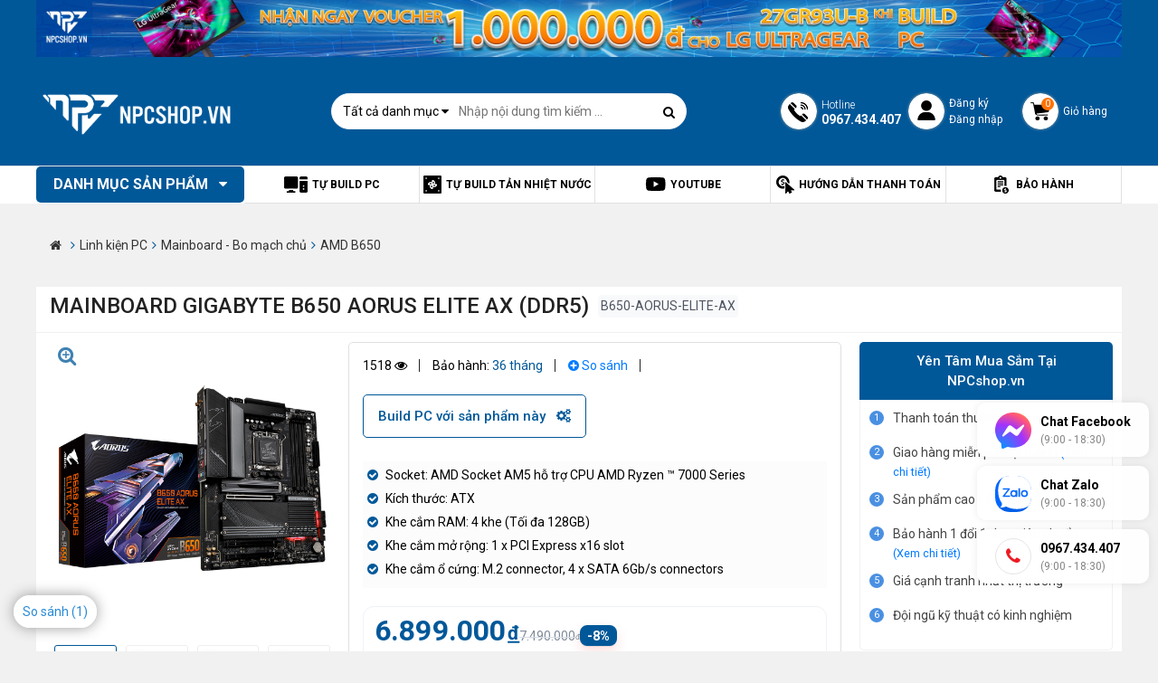

--- FILE ---
content_type: text/html; charset=UTF-8
request_url: https://npcshop.vn/mainboard-gigabyte-b650-aorus-elite-ax-ddr5
body_size: 38470
content:
<!DOCTYPE html>
<html lang="vi">
  <head>
    <meta http-equiv="X-UA-Compatible" content="IE=edge" />
    <meta name="keywords" content="" />
    
    <title>Mainboard GIGABYTE B650 AORUS ELITE AX (DDR5) | Chính Hãng - Trả góp 0%</title>  
    <meta name="description" content=" Mua Mainboard GIGABYTE B650 AORUS ELITE AX (DDR5) | Chính Hãng Mới 100% - Giá rẻ nhất HCM  - Freeship. Click mua ngay!
" />
    

    
    <link rel="canonical" href="/mainboard-gigabyte-b650-aorus-elite-ax-ddr5" />
    
    <meta content="DOCUMENT" name="RESOURCE-TYPE" />
    <meta content="text/html; charset=UTF-8" http-equiv="Content-Type" />
    <link rel="shortcut icon" href="/static/assets/default/images/favicon.png?v=1.2" type="image/x-icon" />
    <meta property="og:title" content="Mainboard GIGABYTE B650 AORUS ELITE AX (DDR5) | Chính Hãng - Trả góp 0% - NPCshop" />
	<meta property="og:description" content=" Mua Mainboard GIGABYTE B650 AORUS ELITE AX (DDR5) | Chính Hãng Mới 100% - Giá rẻ nhất HCM  - Freeship. Click mua ngay!
 - NPCshop" />

    
    <meta property="og:image" content="https://npcshop.vn/media/product/6998-b650-aorus-elite-ax-01.png" />
    

    <link rel="stylesheet" href="/static/assets/default/script/bootstrapc.css?v=10.08.2022.12" type="text/css"  >
    <link rel="stylesheet" type="text/css" href="https://cdnjs.cloudflare.com/ajax/libs/font-awesome/4.7.0/css/font-awesome.min.css">
    <link href="https://fonts.googleapis.com/css?family=Roboto:300,400,500,700&display=swap" rel="stylesheet">
    <link rel="stylesheet" type="text/css" href="https://cdnjs.cloudflare.com/ajax/libs/OwlCarousel2/2.3.4/assets/owl.carousel.min.css">
    <link rel="stylesheet" href="/static/assets/default/script/style.css?v=10.08.2022.12" type="text/css" />
    
    <style>
      .p-types{position: absolute;top: 0;right: 0;}
      .p-types-icon{display: block;width: 62px;height: 36px;background-repeat: no-repeat;background-size: contain;background-position: center;}
      .p-types-icon.pro-detail{width: 76px;height: 44px;}
      .p-types-icon.icon-hot{background-image: url("https://npcshop.vn/static/assets/default/images/npcshop-icon-hot-1.png")}
    </style>

    <!-- Global site tag (gtag.js) - Google Analytics -->
    <script async src="https://www.googletagmanager.com/gtag/js?id=G-LWK9H3XTGM"></script>
    <script>
      window.dataLayer = window.dataLayer || [];
      function gtag(){dataLayer.push(arguments);}
      gtag('js', new Date());
      gtag('config', 'G-LWK9H3XTGM');
    </script>

    <meta name="facebook-domain-verification" content="xfvux8v5tubwbi7thg0or2dsfl2qkj" />
    <meta name="google-site-verification" content="o2YUh8ojpFesX8RWEF3F5vQtNs3hzXY_lQpjDVb_IjU" />
    <meta name="facebook-domain-verification" content="sxlf50n0idxtrca805qp9ofqilbeo0" />
    
    <script type="application/ld+json">
      {
      "@context": "https://schema.org/",
      "@type": "WebSite",
      "name": "NPC Shop",
      "url": "http://npcshop.vn/",
      "potentialAction": {
      "@type": "SearchAction",
      "target": "https://npcshop.vn/tim?q={search_term_string}",
      "query-input": "required name=search_term_string"
      }
      }
    </script>

    <script type="application/ld+json">
      {
      "@context": "https://schema.org",
      "@type": "Organization",
      "name": "NPC Shop",
      "url": "https://npcshop.vn/",
      "logo": "https://npcshop.vn/media/banner/logo_lmao-01.png",
      "contactPoint": [{
      "@type": "ContactPoint",
      "telephone": "0909226607",
      "contactType": "sales",
      "contactOption": "TollFree",
      "areaServed": "VN",
      "availableLanguage": "Vietnamese"
      },{
      "@type": "ContactPoint",
      "telephone": "0909226607",
      "contactType": "technical support",
      "contactOption": "TollFree",
      "areaServed": "VN",
      "availableLanguage": "Vietnamese"
      },{
      "@type": "ContactPoint",
      "telephone": "0909226607",
      "contactType": "customer service",
      "contactOption": "TollFree",
      "areaServed": "VN",
      "availableLanguage": "Vietnamese"
      }],
      "sameAs": [
      "https://www.facebook.com/npcshop.vn",
      "https://www.instagram.com/npcshop.vn/",
      "https://www.youtube.com/c/NPCSHOP",
      "https://www.tiktok.com/@npcshop"
      ]
      }
    </script>   

  </head>
  <body >

    <div id="wrap">
      


<section class="banner-header" style="min-height: 59px;">
    <div class="container">
    
      
      
        
       
        <a  target="_blank" href="/ad.php?id=152"><img id="banner-image" class="lazy" data-src="/media/banner/03_Octa831154ad49c9de635e1cd5e220d7ea0.jpg" alt="" width="5833" height="308"></a>
        
    </div>
</section>

<div class="clearfix"></div>
<section class="header-all" id="js-global-header">
    <div class="header-all-content-top">
        <div class="container">
            <div class="header-top">
                <a href="/" class="logo"><img src="/media/banner/logo_logo-npc-white-v2.png" alt="nguyenpc" width="222" height="70"></a>
                <div class="main-search">
                    <div class="form-search">
                        <form method="get" action="/tim" name="search">
                            <div class="box-search">
                                <input type="hidden" name="scat_id" id="scat-search" value="">
                                <div class="select-n no-border">
                                    <div class="title-n line-clamp-1">Tất cả danh mục <i class="fa fa-caret-down"
                                            aria-hidden="true"></i></div>
                                    <div class="content-n">
                                        
                                        <a class="item-n" href="javascript:void(0)" data-value="6">Linh kiện PC</a>
                                        
                                        <a class="item-n" href="javascript:void(0)" data-value="3">PC/ Workstation</a>
                                        
                                        <a class="item-n" href="javascript:void(0)" data-value="422">Loa - Đồ công nghệ</a>
                                        
                                        <a class="item-n" href="javascript:void(0)" data-value="7">Màn Hình Máy Tính</a>
                                        
                                        <a class="item-n" href="javascript:void(0)" data-value="8">Gaming Gear</a>
                                        
                                        <a class="item-n" href="javascript:void(0)" data-value="1">Tản Nhiệt Nước</a>
                                        
                                        <a class="item-n" href="javascript:void(0)" data-value="2">Modding PC</a>
                                        
                                        <a class="item-n" href="javascript:void(0)" data-value="9">Bàn Ghế Cao Cấp</a>
                                        
                                        <a class="item-n" href="javascript:void(0)" data-value="4">MiniPC/ Office PC</a>
                                        
                                        <a class="item-n" href="javascript:void(0)" data-value="5">Laptop</a>
                                        
                                    </div>
                                </div>
                                <input type="text" class="input-text" id="js-seach-input" name="q"
                                    placeholder="Nhập nội dung tìm kiếm ..." autocomplete="off">
                                <button type="submit" class="btn-search" title="Nhập nội dung tìm kiếm"><i
                                        class="fa fa-search" aria-hidden="true"></i></button>
                            </div>
                        </form>
                        <div class="autocomplete-suggestions" id="js-seach-result">
                        </div>
                    </div>
                </div>
               
                <div class="box-right-header">
                    <div class="br-item br-phone">
                        <span class="icons-2021 icon-phone"></span>
                        <p class="txt">
                            <span>Hotline</span>
                            <b>0967.434.407</b>
                        </p>
                    </div>
                    <div class="br-item br-cus">
                        <span class="icons-2021 icon-cus"></span>
                        <p class="txt">
                            <a href="/dang-ky">Đăng ký</a>
                            <a href="/dang-nhap">Đăng nhập</a>
                        </p>
                    </div>
                    <a href="/cart" class="br-item br-cart">
                        <span class="icons-2021 icon-cart">
                            <span class="count-cart" id="js-cart-counter">0</span>
                        </span>
                        <p class="txt">Giỏ hàng</p>
                    </a>
                </div>
            </div>
        </div>
    </div>
    <div class="header-all-content-bot">
        <div class="container">
            <div class="header-bot">
                <div class="header-bot-main-menu main-menu not-home">
                    <div class="title-menu">Danh mục sản phẩm <i class="fa fa-caret-down" aria-hidden="true"></i>
                    </div>
                    <ul class="main-menu-sub">
                        
                      	
                        <li>
                            <a href="/linh-kien-pc" class="itop" style="background: url(/media/category/cat_icon_6_1630375329.png);">Linh kiện PC</a>
                            
                            <div class="sub-menu">
                                
                                <div class="box-sub-menu">
                                    <a href="/cpu-bo-vi-xu-li" class="lv2">CPU - Bộ vi xử lí</a>
                                    
                                    
                                    <a href="/cpu-intel" class="lv3">CPU INTEL</a>
                                    
                                    <a href="/cpu-amd" class="lv3">CPU AMD</a>
                                    
                                    
                                </div>
                                
                                <div class="box-sub-menu">
                                    <a href="/vga-card-man-hinh-nvidia" class="lv2">VGA Nvidia</a>
                                    
                                    
                                    <a href="/vga-rtx-5090-5090-ti-series" class="lv3">RTX 5090/ 5090 Ti</a>
                                    
                                    <a href="/vga-rtx-5080-5080-ti-series" class="lv3">RTX 5080/ 5080 Ti</a>
                                    
                                    <a href="/vga-rtx-5070-5070-ti-series" class="lv3">RTX 5070/ 5070 Ti</a>
                                    
                                    <a href="/vga-rtx-5060-5060-ti" class="lv3">RTX 5060/ 5060 Ti</a>
                                    
                                    <a href="/vga-geforce-rtx-5050" class="lv3">RTX 5050 / 5050 Ti</a>
                                    
                                    <a href="/rtx-4090-4090ti" class="lv3">RTX 4090/ 4090Ti</a>
                                    
                                    <a href="/rtx-4080-rtx-4080ti" class="lv3">RTX 4080 / 4080 Super</a>
                                    
                                    <a href="/vga-rtx-4070-rtx-4070ti" class="lv3">RTX 4070 / 4070 Super</a>
                                    
                                    <a href="/vga-rtx-4060-4060ti" class="lv3">RTX 4060 / 4060Ti</a>
                                    
                                    <a href="/vga-nvidia-gtx-4000-series" class="lv3">RTX 4000 series</a>
                                    
                                    <a href="/geforce-gtx-1660-series" class="lv3">GTX 1660 series</a>
                                    
                                    <a href="/geforce-rtx-20-series" class="lv3">RTX 20 series</a>
                                    
                                    <a href="/vga-leadtek" class="lv3">VGA LEADTEK</a>
                                    
                                    <a href="/vga-nvidia-quadro" class="lv3">NVIDIA QUADRO</a>
                                    
                                    <a href="/vga-nvidia-rtx-pro" class="lv3">NVIDIA RTX PRO</a>
                                    
                                    
                                </div>
                                
                                <div class="box-sub-menu">
                                    <a href="/vga-card-man-hinh-amd" class="lv2">VGA AMD</a>
                                    
                                    
                                    <a href="/amd-rx-9000-series" class="lv3">RX 9000 Series</a>
                                    
                                    <a href="/vga-rx-7900" class="lv3">RX 7000 Series</a>
                                    
                                    <a href="/radeon-rx-6000-xt" class="lv3">RX 6900 XT / 6950 XT</a>
                                    
                                    <a href="/radeon-rx-6800-xt" class="lv3">RX 6800 / 6800 XT</a>
                                    
                                    <a href="/radeon-rx-6700-xt" class="lv3">RX 6700 XT / 6750 XT</a>
                                    
                                    <a href="/radeon-rx-6600-xt" class="lv3">RX 6600 / 6600 XT / 6650 XT</a>
                                    
                                    <a href="/radeon-rx-6500-xt" class="lv3">RX 6500 XT</a>
                                    
                                    <a href="/radeon-rx-6400-6400-xt" class="lv3">RX 6400 / 6400 XT</a>
                                    
                                    <a href="/radeon-rx-5000-series" class="lv3">RX 5000 Series</a>
                                    
                                    <a href="/radeon-rx-500-series" class="lv3">RX 500 Series</a>
                                    
                                    <a href="/vga-amd-radeon-pro" class="lv3">Radeon Pro</a>
                                    
                                    
                                </div>
                                
                                <div class="box-sub-menu">
                                    <a href="/mainboard-bo-mach-chu" class="lv2">Mainboard - Bo mạch chủ</a>
                                    
                                    
                                    <a href="/mainboard-z890" class="lv3">Intel Z890</a>
                                    
                                    <a href="/mainboard-intel-z790" class="lv3">Intel Z790</a>
                                    
                                    <a href="/mainboard-intel-b760m" class="lv3">Intel B760M</a>
                                    
                                    <a href="/intel-z690" class="lv3">Intel Z690</a>
                                    
                                    <a href="/intel-z590" class="lv3">Intel Z590</a>
                                    
                                    <a href="/mainboard-intel-b860m" class="lv3">Intel B860M</a>
                                    
                                    <a href="/intel-b660" class="lv3">Intel B660 / H610</a>
                                    
                                    <a href="/intel-b560" class="lv3">Intel B560 / H510</a>
                                    
                                    <a href="/mainboard-x870e-x870" class="lv3">AMD X870</a>
                                    
                                    <a href="/mainboard-amd-b850" class="lv3">AMD B850</a>
                                    
                                    <a href="/mainboard-amd-b840" class="lv3">AMD B840</a>
                                    
                                    <a href="/mainboard-amd-x670" class="lv3">AMD X670 / X670E</a>
                                    
                                    <a href="/amd-b650" class="lv3">AMD B650</a>
                                    
                                    <a href="/amd-b550" class="lv3">AMD B550 / A520</a>
                                    
                                    <a href="/amd-x570" class="lv3">AMD X570</a>
                                    
                                    <a href="/amd-x470-b450" class="lv3">AMD X470 / B450</a>
                                    
                                    <a href="/amd-trx40" class="lv3">AMD TRX40</a>
                                    
                                    <a href="/mainboard-amd-a620m" class="lv3">AMD A620M</a>
                                    
                                    
                                </div>
                                
                                <div class="box-sub-menu">
                                    <a href="/tan-nhiet-cooling" class="lv2">Tản Nhiệt Cooling</a>
                                    
                                    
                                    <a href="/nuoc-tan-nhiet-mayhems" class="lv3">Nước Tản Nhiệt</a>
                                    
                                    <a href="/fan-case" class="lv3">Quạt Tản Nhiệt</a>
                                    
                                    <a href="/tan-nhiet-khi" class="lv3">Tản Nhiệt Khí</a>
                                    
                                    <a href="/tan-nhiet-nuoc-aio" class="lv3">Tản Nhiệt Nước AIO</a>
                                    
                                    <a href="/phu-kien-cooling" class="lv3">Phụ Kiện Cooling</a>
                                    
                                    <a href="/keo-tan-nhiet" class="lv3">Keo tản nhiệt</a>
                                    
                                    
                                </div>
                                
                                <div class="box-sub-menu">
                                    <a href="/ram-bo-nho-trong" class="lv2">RAM - Bộ nhớ trong</a>
                                    
                                    
                                    <a href="/ram-corsair" class="lv3">Ram Corsair</a>
                                    
                                    <a href="/ram-klevv" class="lv3">Ram Klevv</a>
                                    
                                    <a href="/ram-thermaltake" class="lv3">Ram Thermaltake</a>
                                    
                                    <a href="/teamgroup" class="lv3">Ram TeamGroup</a>
                                    
                                    <a href="/ocpc" class="lv3">Ram OCPC</a>
                                    
                                    <a href="/ram-gigabyte" class="lv3">Ram Gigabyte</a>
                                    
                                    <a href="/ram-gskill" class="lv3">Ram G.Skill</a>
                                    
                                    <a href="/ram-khac" class="lv3">Ram Khác</a>
                                    
                                    <a href="/ram-samsung" class="lv3">RAM Samsung</a>
                                    
                                    <a href="/ram-laptop" class="lv3">RAM Laptop</a>
                                    
                                    <a href="/ram-crucial" class="lv3">RAM Crucial</a>
                                    
                                    
                                </div>
                                
                                <div class="box-sub-menu">
                                    <a href="/case-vo-may-tinh" class="lv2">Case - Vỏ máy tính</a>
                                    
                                    
                                    <a href="/case-lian-li" class="lv3">Case LIAN-LI</a>
                                    
                                    <a href="/case-corsair" class="lv3">Case CORSAIR</a>
                                    
                                    <a href="/case-phanteks" class="lv3">Case Phanteks</a>
                                    
                                    <a href="/case-asus" class="lv3">Case Asus</a>
                                    
                                    <a href="/case-nzxt" class="lv3">Case NZXT</a>
                                    
                                    <a href="/case-cooler-master" class="lv3">Case Cooler Master</a>
                                    
                                    <a href="/case-inwin" class="lv3">Case InWin</a>
                                    
                                    <a href="/case-antec" class="lv3">Case Antec</a>
                                    
                                    <a href="/case-msi" class="lv3">Case MSI</a>
                                    
                                    <a href="/case-thermaltake" class="lv3">Case Thermaltake</a>
                                    
                                    <a href="/case-xigmatek" class="lv3">Case Xigmatek</a>
                                    
                                    <a href="/case-cougar" class="lv3">Case Cougar</a>
                                    
                                    <a href="/case-khac" class="lv3">Case khác</a>
                                    
                                    <a href="/case-mik" class="lv3">Case MIK</a>
                                    
                                    <a href="/case-deepcool" class="lv3">Case Deepcool</a>
                                    
                                    <a href="/case-adata" class="lv3">Case ADATA</a>
                                    
                                    <a href="/case-1st-player" class="lv3">CASE 1ST PLAYER</a>
                                    
                                    <a href="/case-gigabyte" class="lv3">Case GIGABYTE</a>
                                    
                                    <a href="/case-hyte" class="lv3">Case HYTE</a>
                                    
                                    <a href="/case-gamdias" class="lv3">CASE GAMDIAS</a>
                                    
                                    <a href="/case-fractal-design" class="lv3">Case Fractal Design</a>
                                    
                                    <a href="/case-segotep" class="lv3">Case Segotep</a>
                                    
                                    <a href="/case-montech" class="lv3">CASE Montech</a>
                                    
                                    <a href="/case-jonsbo" class="lv3">Case Jonsbo</a>
                                    
                                    
                                </div>
                                
                                <div class="box-sub-menu">
                                    <a href="/psu-nguon-may-tinh" class="lv2">PSU - Nguồn Máy Tính</a>
                                    
                                    
                                    <a href="/psu-corsair" class="lv3">PSU Corsair</a>
                                    
                                    <a href="/psu-coolermaster" class="lv3">PSU Coolermaster</a>
                                    
                                    <a href="/psu-asus" class="lv3">PSU Asus</a>
                                    
                                    <a href="/psu-fsp" class="lv3">PSU FSP</a>
                                    
                                    <a href="/psu-gigabyte" class="lv3">PSU Gigabyte</a>
                                    
                                    <a href="/psu-antec" class="lv3">PSU Antec</a>
                                    
                                    <a href="/psu-silverstone" class="lv3">PSU SilverStone</a>
                                    
                                    <a href="/psu-super-flower" class="lv3">PSU Super Flower</a>
                                    
                                    <a href="/psu-msi" class="lv3">PSU MSI</a>
                                    
                                    <a href="/psu-thermaltake" class="lv3">PSU Thermaltake</a>
                                    
                                    <a href="/psu-xigmatek" class="lv3">PSU Xigmatek</a>
                                    
                                    <a href="/psu-hang-khac" class="lv3">PSU Hãng Khác</a>
                                    
                                    <a href="/psu-dragon" class="lv3">PSU Dragon</a>
                                    
                                    <a href="/nguon-may-tinh-mik" class="lv3">PSU MIK</a>
                                    
                                    <a href="/psu-aerocool" class="lv3">PSU AEROCOOL</a>
                                    
                                    <a href="/nguon-may-tinh-psu-deepcool" class="lv3">PSU DeepCool</a>
                                    
                                    <a href="/psu-nzxt" class="lv3">PSU NZXT</a>
                                    
                                    <a href="/psu-adata" class="lv3">PSU ADATA</a>
                                    
                                    <a href="/psu-leadex" class="lv3">PSU LEADEX</a>
                                    
                                    <a href="/psu-segotep" class="lv3">PSU Segotep</a>
                                    
                                    <a href="/psu-phanteks" class="lv3">PSU Phanteks</a>
                                    
                                    
                                </div>
                                
                                <div class="box-sub-menu">
                                    <a href="/o-cung-hdd" class="lv2">Ổ cứng HDD</a>
                                    
                                    
                                    <a href="/hdd-seagate" class="lv3">HDD Seagate</a>
                                    
                                    <a href="/hdd-western-digital" class="lv3">HDD Western Digital</a>
                                    
                                    
                                </div>
                                
                                <div class="box-sub-menu">
                                    <a href="/o-cung-ssd" class="lv2">Ổ cứng SSD</a>
                                    
                                    
                                    <a href="/western-digital" class="lv3">Western Digital</a>
                                    
                                    <a href="/samsung" class="lv3">Samsung</a>
                                    
                                    <a href="/klevv" class="lv3">Klevv</a>
                                    
                                    <a href="/gigabyte" class="lv3">Gigabyte</a>
                                    
                                    <a href="/team-group" class="lv3">Team Group</a>
                                    
                                    <a href="/silicon-power" class="lv3">Silicon Power</a>
                                    
                                    <a href="/hang-khac" class="lv3">Hãng Khác</a>
                                    
                                    <a href="/box-o-cung-ssd" class="lv3">Box Ổ Cứng SSD</a>
                                    
                                    <a href="/o-cung-corsair" class="lv3">Corsair</a>
                                    
                                    <a href="/o-cung-ssd-msi" class="lv3">MSI</a>
                                    
                                    <a href="/ssd-crucial" class="lv3">SSD Crucial</a>
                                    
                                    <a href="/o-cung-ssd-hiksemi" class="lv3">Ổ cứng SSD Hiksemi</a>
                                    
                                    <a href="/ssd-lexar" class="lv3">SSD Lexar</a>
                                    
                                    
                                </div>
                                
                                <div class="box-sub-menu">
                                    <a href="/may-in" class="lv2">Máy In</a>
                                    
                                    
                                    <a href="/may-in-hp" class="lv3">Máy in HP</a>
                                    
                                    <a href="/may-in-epson" class="lv3">Máy In Epson</a>
                                    
                                    
                                </div>
                                
                                <div class="box-sub-menu">
                                    <a href="/combo-gia-tot" class="lv2">COMBO GIÁ TỐT</a>
                                    
                                </div>
                                
                                <div class="box-sub-menu">
                                    <a href="/phu-kien-khac" class="lv2">Phụ kiện khác</a>
                                    
                                    
                                    <a href="/day-nguon-boc-luoi-noi-dai" class="lv3">Dây nguồn bọc lưới nối dài</a>
                                    
                                    <a href="/cable-riser-vga" class="lv3">Bộ dựng VGA & Cáp riser</a>
                                    
                                    <a href="/den-case" class="lv3">Đèn Case</a>
                                    
                                    <a href="/usb-the-nho" class="lv3">USB - Thẻ Nhớ</a>
                                    
                                    <a href="/thiet-bi-thu-am" class="lv3">Thiết bị thu âm</a>
                                    
                                    <a href="/bo-luu-dien-ups" class="lv3">Bộ lưu điện UPS</a>
                                    
                                    <a href="/cap-hdmi" class="lv3">Cáp HDMI</a>
                                    
                                    <a href="/cap-displayport" class="lv3">Cáp Displayport</a>
                                    
                                    
                                </div>
                                
                            </div>
                            
                        </li>
                      	
                        
                      	
                        <li>
                            <a href="/pc-workstation" class="itop" style="background: url(/media/category/cat_icon_3_1630375264.png);">PC/ Workstation</a>
                            
                            <div class="sub-menu">
                                
                                <div class="box-sub-menu">
                                    <a href="/gaming-pc" class="lv2">Gaming PC</a>
                                    
                                    
                                    <a href="/gaming-pc-amd" class="lv3">Gaming PC AMD</a>
                                    
                                    <a href="/gaming-pc-intel" class="lv3">Gaming PC Intel</a>
                                    
                                    
                                </div>
                                
                                <div class="box-sub-menu">
                                    <a href="/apple-imac" class="lv2">Apple iMac</a>
                                    
                                </div>
                                
                            </div>
                            
                        </li>
                      	
                        
                      	
                        <li>
                            <a href="/do-choi-cong-nghe" class="itop" style="background: url(/media/category/cat_icon_422_1660014489.png);">Loa - Đồ công nghệ</a>
                            
                            <div class="sub-menu">
                                
                                <div class="box-sub-menu">
                                    <a href="/loa" class="lv2">Loa</a>
                                    
                                    
                                    <a href="/loa-di-dong" class="lv3">Loa Di Động</a>
                                    
                                    <a href="/loa-de-ban" class="lv3">Loa Để Bàn</a>
                                    
                                    <a href="/loa-soundbar" class="lv3">Loa Soundbar | Hệ thống 5.1</a>
                                    
                                    <a href="/phu-kien-loa" class="lv3">Phụ kiện Loa</a>
                                    
                                    <a href="/loa-hat-karaoke" class="lv3">Loa Hát Karaoke</a>
                                    
                                    <a href="/loa-bluetooth" class="lv3">Loa Bluetooth</a>
                                    
                                    
                                </div>
                                
                                <div class="box-sub-menu">
                                    <a href="/bo-luu-dien" class="lv2">Bộ lưu điện</a>
                                    
                                </div>
                                
                                <div class="box-sub-menu">
                                    <a href="/gimbal" class="lv2">GIMBAL Chống Rung</a>
                                    
                                </div>
                                
                                <div class="box-sub-menu">
                                    <a href="/action-camera" class="lv2">ACTION CAMERA</a>
                                    
                                    
                                    <a href="/action-camera-gopro" class="lv3">ACTION CAMERA GoPro</a>
                                    
                                    <a href="/action-camera-dji" class="lv3">ACTION CAMERA DJI</a>
                                    
                                    <a href="/action-camera-insta360" class="lv3">Action Camera Insta360</a>
                                    
                                    <a href="/phu-kien-action-camera" class="lv3">Phụ kiện Action Camera</a>
                                    
                                    
                                </div>
                                
                                <div class="box-sub-menu">
                                    <a href="/fly-cam" class="lv2">FLY CAM</a>
                                    
                                    
                                    <a href="/fly-cam-dji" class="lv3">FLY CAM DJI</a>
                                    
                                    
                                </div>
                                
                                <div class="box-sub-menu">
                                    <a href="/mic-thu-am" class="lv2">Mic Thu Âm</a>
                                    
                                </div>
                                
                                <div class="box-sub-menu">
                                    <a href="/ly-binh-giu-nhiet" class="lv2">Ly & Bình giữ nhiệt</a>
                                    
                                </div>
                                
                            </div>
                            
                        </li>
                      	
                        
                      	
                        <li>
                            <a href="/man-hinh" class="itop" style="background: url(/media/category/cat_icon_7_1630375346.png);">Màn Hình Máy Tính</a>
                            
                            <div class="sub-menu">
                                
                                <div class="box-sub-menu">
                                    <a href="/thuong-hieu-man-hinh" class="lv2">Thương hiệu màn hình</a>
                                    
                                    
                                    <a href="/man-hinh-asus" class="lv3">Màn hình ASUS</a>
                                    
                                    <a href="/man-hinh-msi" class="lv3">Màn hình MSI</a>
                                    
                                    <a href="/man-hinh-viewsonic" class="lv3">Màn Hình Viewsonic</a>
                                    
                                    <a href="/man-hinh-lg" class="lv3">Màn Hình LG</a>
                                    
                                    <a href="/man-hinh-samsung" class="lv3">Màn Hình Samsung</a>
                                    
                                    <a href="/man-hinh-hkc" class="lv3">Màn Hình HKC</a>
                                    
                                    <a href="/man-hinh-dell" class="lv3">Màn Hình Dell</a>
                                    
                                    <a href="/man-hinh-hp" class="lv3">Màn Hình HP</a>
                                    
                                    <a href="/man-hinh-aoc" class="lv3">Màn Hình AOC</a>
                                    
                                    <a href="/man-hinh-gigabyte" class="lv3">Màn hình Gigabyte</a>
                                    
                                    <a href="/man-hinh-benq" class="lv3">Màn hình BenQ</a>
                                    
                                    <a href="/man-hinh-acer" class="lv3">Màn hình Acer</a>
                                    
                                    <a href="/man-hinh-coolermaster" class="lv3">Màn hình Cooler Master</a>
                                    
                                    <a href="/man-hinh-philips" class="lv3">Màn Hình Philips</a>
                                    
                                    <a href="/man-hinh-lenovo" class="lv3">Màn hình Lenovo</a>
                                    
                                    <a href="/man-hinh-apple" class="lv3">Màn hình Apple</a>
                                    
                                    <a href="/man-hinh-galax" class="lv3">Màn hình Galax</a>
                                    
                                    <a href="/man-hinh-ktc" class="lv3">Màn hình KTC</a>
                                    
                                    
                                </div>
                                
                                <div class="box-sub-menu">
                                    <a href="/tan-so-quet-man-hinh" class="lv2">Tần số quét màn hình</a>
                                    
                                    
                                    <a href="/man-hinh-280hz" class="lv3">Màn hình 280Hz</a>
                                    
                                    <a href="/man-hinh-240hz" class="lv3">Màn hình 240Hz</a>
                                    
                                    <a href="/man-hinh-180hz" class="lv3">Màn hình 180Hz</a>
                                    
                                    <a href="/man-hinh-165hz" class="lv3">Màn hình 165Hz</a>
                                    
                                    <a href="/man-hinh-144hz" class="lv3">Màn hình 144Hz</a>
                                    
                                    <a href="/man-hinh-120hz" class="lv3">Màn hình 120Hz</a>
                                    
                                    <a href="/man-hinh-100hz" class="lv3">Màn hình 100Hz</a>
                                    
                                    <a href="/man-hinh-75hz" class="lv3">Màn hình 75Hz</a>
                                    
                                    <a href="/man-hinh-60hz" class="lv3">Màn hình 60Hz</a>
                                    
                                    
                                </div>
                                
                                <div class="box-sub-menu">
                                    <a href="/kich-co-man-hinh" class="lv2">Kích cỡ màn hình</a>
                                    
                                    
                                    <a href="/man-hinh-49-65-inch" class="lv3">Màn hình 49 ~ 65 inch</a>
                                    
                                    <a href="/man-hinh-34-49-inch" class="lv3">Màn hình 34 ~ 49 inch</a>
                                    
                                    <a href="/man-hinh-27-32-inch" class="lv3">Màn hình 27 ~ 32 inch</a>
                                    
                                    <a href="/man-hinh-23-25-inch" class="lv3">Màn hình 23 ~ 25 inch</a>
                                    
                                    <a href="/man-hinh-195-22-inch" class="lv3">Màn hình 19.5 ~ 22 inch</a>
                                    
                                    <a href="/man-hinh-duoi-19-inch" class="lv3">Màn hình dưới 19 inch</a>
                                    
                                    
                                </div>
                                
                                <div class="box-sub-menu">
                                    <a href="/tam-nen-man-hinh" class="lv2">Tấm nền màn hình</a>
                                    
                                    
                                    <a href="/tam-nen-man-hinh-oled" class="lv3">Tấm nền màn hình OLED</a>
                                    
                                    <a href="/tam-nen-man-hinh-tn" class="lv3">Tấm nền màn hình TN</a>
                                    
                                    <a href="/tam-nen-man-hinh-ips" class="lv3">Tấm nền màn hình IPS</a>
                                    
                                    <a href="/tam-nen-man-hinh-va" class="lv3">Tấm nền màn hình VA</a>
                                    
                                    
                                </div>
                                
                                <div class="box-sub-menu">
                                    <a href="/do-phan-giai-man-hinh" class="lv2">Độ phân giải màn hình</a>
                                    
                                    
                                    <a href="/man-hinh-wuhd" class="lv3">Màn hình WUHD</a>
                                    
                                    <a href="/man-hinh-4k-2160p" class="lv3">Màn hình 4K (2160p)</a>
                                    
                                    <a href="/man-hinh-qhd" class="lv3">Màn hình WQHD</a>
                                    
                                    <a href="/man-hinh-2k-1440p" class="lv3">Màn hình 2K (1440p)</a>
                                    
                                    <a href="/man-hinh-full-hd-1080p" class="lv3">Màn hình Full HD (1080p)</a>
                                    
                                    <a href="/man-hinh-hd-720p" class="lv3">Màn hình HD (720p)</a>
                                    
                                    
                                </div>
                                
                                <div class="box-sub-menu">
                                    <a href="/gia-treo-man-hinh" class="lv2">Giá Treo Màn Hình</a>
                                    
                                </div>
                                
                                <div class="box-sub-menu">
                                    <a href="/thiet-bi-can-mau-man-hinh" class="lv2">Thiết bị cân màu màn hình</a>
                                    
                                </div>
                                
                                <div class="box-sub-menu">
                                    <a href="/man-hinh-di-dong" class="lv2">Màn hình di động</a>
                                    
                                    
                                    <a href="/man-hinh-di-dong-viewsonic" class="lv3">Màn hình di động ViewSonic</a>
                                    
                                    <a href="/man-hinh-di-dong-asus" class="lv3">Màn hình di động ASUS</a>
                                    
                                    <a href="/man-hinh-di-dong-lenovo" class="lv3">Màn hình di động Lenovo</a>
                                    
                                    <a href="/man-hinh-di-dong-dell" class="lv3">Màn hình di động Dell</a>
                                    
                                    <a href="/man-hinh-di-dong-lg" class="lv3">Màn hình di động LG</a>
                                    
                                    
                                </div>
                                
                            </div>
                            
                        </li>
                      	
                        
                      	
                        <li>
                            <a href="/gaming-gear" class="itop" style="background: url(/media/category/cat_icon_8_1630375362.png);">Gaming Gear</a>
                            
                            <div class="sub-menu">
                                
                                <div class="box-sub-menu">
                                    <a href="/ban-phim-co-gaming" class="lv2">Bàn phím cơ Gaming</a>
                                    
                                    
                                    <a href="/ban-phim-ducky" class="lv3">Bàn phím Ducky</a>
                                    
                                    <a href="/ban-phim-khac" class="lv3">Bàn phím Khác</a>
                                    
                                    <a href="/ban-phim-akko" class="lv3">Bàn phím Akko</a>
                                    
                                    <a href="/ban-phim-razer" class="lv3">Bàn phím RAZER</a>
                                    
                                    <a href="/ban-phim-corsair" class="lv3">Bàn phím Corsair</a>
                                    
                                    <a href="/ban-phim-logitech" class="lv3">Bàn phím Logitech</a>
                                    
                                    <a href="/ban-phim-steelseries" class="lv3">Bàn phím SteelSeries</a>
                                    
                                    <a href="/ban-phim-dareu" class="lv3">Bàn phím Dareu</a>
                                    
                                    <a href="/ban-phim-keychron" class="lv3">Bàn phím Keychron</a>
                                    
                                    <a href="/ban-phim-thermaltake" class="lv3">Bàn phím Thermaltake</a>
                                    
                                    <a href="/ban-phim-asus" class="lv3">Bàn phím ASUS</a>
                                    
                                    <a href="/ban-phim-msi" class="lv3">Bàn phím MSI</a>
                                    
                                    <a href="/ban-phim-co-deepcool" class="lv3">Bàn phím cơ Deepcool</a>
                                    
                                    <a href="/ban-phim-nzxt" class="lv3">Bán phím NZXT</a>
                                    
                                    <a href="/ban-phim-adata" class="lv3">Bàn phím ADATA</a>
                                    
                                    <a href="/ban-phim-iqunix" class="lv3">Bàn phím IQUNIX</a>
                                    
                                    <a href="/ban-phim-co-micropack" class="lv3">Bàn phím cơ MicroPack</a>
                                    
                                    <a href="/ban-phim-co-keydous" class="lv3">Bàn phím Keydous</a>
                                    
                                    <a href="/ban-phim-microsoft" class="lv3">Bàn phím Microsoft</a>
                                    
                                    <a href="/ban-phim-mikit" class="lv3">Bàn Phím MIKIT</a>
                                    
                                    <a href="/ban-phim-glorious" class="lv3">Bàn phím Glorious</a>
                                    
                                    <a href="/ban-phim-co-angry-miao" class="lv3">Bàn phím Angry Miao</a>
                                    
                                    <a href="/ban-phim-co-fl-esports" class="lv3">Bàn phím cơ FL-Esports</a>
                                    
                                    <a href="/ban-phim-co-cooler-master" class="lv3">Bàn phím Cơ Cooler Master</a>
                                    
                                    <a href="/phu-kien-ban-phim" class="lv3">Phụ Kiện Bàn Phím</a>
                                    
                                    
                                </div>
                                
                                <div class="box-sub-menu">
                                    <a href="/chuot-gaming" class="lv2">Chuột Gaming</a>
                                    
                                    
                                    <a href="/chuot-razer" class="lv3">Chuột Razer</a>
                                    
                                    <a href="/chuot-e-dra" class="lv3">Chuột E-Dra</a>
                                    
                                    <a href="/chuot-logitech" class="lv3">Chuột Logitech</a>
                                    
                                    <a href="/chuot-corsair" class="lv3">Chuột Corsair</a>
                                    
                                    <a href="/chuot-steelseries" class="lv3">Chuột Steelseries</a>
                                    
                                    <a href="/chuot-mik" class="lv3">Chuột MIK</a>
                                    
                                    <a href="/chuot-akko" class="lv3">Chuột AKKO</a>
                                    
                                    <a href="/chuot-dareu" class="lv3">Chuột DareU</a>
                                    
                                    <a href="/chuot-thermaltake" class="lv3">Chuột Thermaltake</a>
                                    
                                    <a href="/chuot-asus" class="lv3">Chuột ASUS</a>
                                    
                                    <a href="/chuot-choi-game-deepcool" class="lv3">Chuột Deepcool</a>
                                    
                                    <a href="/chuot-nzxt" class="lv3">Chuột NZXT</a>
                                    
                                    <a href="/chuot-adata" class="lv3">Chuột ADATA</a>
                                    
                                    <a href="/chuot-pulsar" class="lv3">Chuột Pulsar</a>
                                    
                                    <a href="/chuot-gaming-cooler-master" class="lv3">Chuột Cooler Master</a>
                                    
                                    <a href="/chuot-benq" class="lv3">Chuột BenQ</a>
                                    
                                    <a href="/chuot-glorious" class="lv3">Chuột Glorious</a>
                                    
                                    <a href="/chuot-gaming-micropack" class="lv3">Chuột Micropack</a>
                                    
                                    
                                </div>
                                
                                <div class="box-sub-menu">
                                    <a href="/ban-di-chuot" class="lv2">Bàn di chuột</a>
                                    
                                    
                                    <a href="/hyperx" class="lv3">HyperX</a>
                                    
                                    <a href="/ban-di-chuot-e-dra" class="lv3">E-Dra</a>
                                    
                                    <a href="/ban-di-chuot-corsair" class="lv3">Corsair</a>
                                    
                                    <a href="/tam-lot-chuot-razer" class="lv3">RAZER</a>
                                    
                                    <a href="/tam-lot-chuot-akko" class="lv3">AKKO</a>
                                    
                                    <a href="/ban-di-chuot-steelseries" class="lv3">Steelseries</a>
                                    
                                    <a href="/ban-di-chuot-thermaltake" class="lv3">Thermaltake</a>
                                    
                                    <a href="/ban-di-chuot-asus" class="lv3">Asus</a>
                                    
                                    <a href="/ban-di-chuot-logitech" class="lv3">Logitech</a>
                                    
                                    <a href="/ban-di-chuot-nzxt" class="lv3">NZXT</a>
                                    
                                    <a href="/ban-di-chuot-hyperwork" class="lv3">Bàn di chuột HyperWork</a>
                                    
                                    
                                </div>
                                
                                <div class="box-sub-menu">
                                    <a href="/tai-nghe-gaming" class="lv2">Tai nghe Gaming</a>
                                    
                                    
                                    <a href="/tai-nghe-hyperx" class="lv3">Tai nghe HyperX</a>
                                    
                                    <a href="/tai-nghe-zidli" class="lv3">Tai nghe Zidli</a>
                                    
                                    <a href="/tai-nghe-corsair" class="lv3">Tai nghe Corsair</a>
                                    
                                    <a href="/tai-nghe-razer" class="lv3">Tai nghe Razer</a>
                                    
                                    <a href="/tai-nghe-steelseries" class="lv3">Tai nghe SteelSeries</a>
                                    
                                    <a href="/tai-nghe-dareu" class="lv3">Tai nghe Dareu</a>
                                    
                                    <a href="/tai-nghe-asus" class="lv3">Tai nghe Asus</a>
                                    
                                    <a href="/tai-nghe-jbl" class="lv3">Tai nghe JBL</a>
                                    
                                    <a href="/tai-nghe-thermaltake" class="lv3">Tai Nghe Thermaltake</a>
                                    
                                    <a href="/tai-nghe-akko" class="lv3">Tai nghe Akko</a>
                                    
                                    <a href="/tai-nghe-sennheiser" class="lv3">Tai nghe Sennheiser</a>
                                    
                                    <a href="/tai-nghe-gaming-logitech" class="lv3">Tai nghe Logitech</a>
                                    
                                    <a href="/tai-nghe-cooler-master" class="lv3">Tai nghe Cooler Master</a>
                                    
                                    <a href="/tai-nghe-adata" class="lv3">Tai nghe ADATA</a>
                                    
                                    <a href="/tai-nghe-eaglend" class="lv3">Tai nghe Eaglend</a>
                                    
                                    <a href="/tai-nghe-beyerdynamic" class="lv3">Tai nghe Beyerdynamic</a>
                                    
                                    <a href="/tai-nghe-ultrasone" class="lv3">Tai nghe Ultrasone</a>
                                    
                                    <a href="/tai-nghe-ag-final" class="lv3">Tai nghe AG-Final</a>
                                    
                                    <a href="/tai-nghe-gaming-angry-miao" class="lv3">Tai Nghe Gaming Angry Miao</a>
                                    
                                    <a href="/tai-nghe-mchose" class="lv3">Tai nghe MCHOSE</a>
                                    
                                    
                                </div>
                                
                                <div class="box-sub-menu">
                                    <a href="/phu-kien-van-phong" class="lv2">Phụ kiện khác</a>
                                    
                                    
                                    <a href="/webcam" class="lv3">Webcam</a>
                                    
                                    <a href="/loa-may-tinh" class="lv3">Loa máy tính</a>
                                    
                                    <a href="/but-trinh-chieu" class="lv3">Bút trình chiếu</a>
                                    
                                    <a href="/may-chieu" class="lv3">Máy chiếu</a>
                                    
                                    <a href="/den-treo-man-hinh" class="lv3">Đèn treo màn hình</a>
                                    
                                    
                                </div>
                                
                                <div class="box-sub-menu">
                                    <a href="/tai-nghe-chuyen-nghe-nhac" class="lv2">Tai Nghe Chuyên Nghe Nhạc</a>
                                    
                                </div>
                                
                                <div class="box-sub-menu">
                                    <a href="/phu-kien-gaming-khac" class="lv2">Phụ Kiện Gaming Khác</a>
                                    
                                    
                                    <a href="/microphone-gaming" class="lv3">Microphone Gaming</a>
                                    
                                    <a href="/tay-cam-choi-game-xbox" class="lv3">Tay cầm chơi game</a>
                                    
                                    <a href="/capture-card" class="lv3">Capture Card</a>
                                    
                                    <a href="/gia-do-laptop" class="lv3">Giá đỡ Laptop</a>
                                    
                                    <a href="/balo-gaming" class="lv3">Balo Gaming</a>
                                    
                                    <a href="/op-lung" class="lv3">Ốp lưng</a>
                                    
                                    <a href="/de-giu-day-chuot" class="lv3">Đế Giữ Dây Chuột</a>
                                    
                                    <a href="/gia-treo-tai-nghe" class="lv3">Giá treo tai nghe</a>
                                    
                                    <a href="/thiet-bi-stream" class="lv3">Thiết bị Stream</a>
                                    
                                    <a href="/kinh-thuc-te-ao" class="lv3">Kính thực tế ảo</a>
                                    
                                    <a href="/vo-lang-choi-game" class="lv3">Vô lăng chơi game</a>
                                    
                                    <a href="/can-lai-may-bay-choi-game" class="lv3">Cần lái máy bay chơi game</a>
                                    
                                    <a href="/coc-dung-but" class="lv3">Cốc đựng bút</a>
                                    
                                    <a href="/khay-dung-do" class="lv3">Khay đựng đồ</a>
                                    
                                    <a href="/bao-tay-choi-game" class="lv3">Bao tay chơi game</a>
                                    
                                    
                                </div>
                                
                            </div>
                            
                        </li>
                      	
                        
                      	
                        <li>
                            <a href="/tan-nhiet-nuoc" class="itop" style="background: url(/media/category/cat_icon_1_1630375228.png);">Tản Nhiệt Nước</a>
                            
                            <div class="sub-menu">
                                
                                <div class="box-sub-menu">
                                    <a href="/linh-kien-tan-nhiet-nuoc-bitspower" class="lv2">Bitspower</a>
                                    
                                    
                                    <a href="/radiators-ket-lam-mat" class="lv3">Radiator - Két làm mát nước</a>
                                    
                                    <a href="/pump-tank" class="lv3">Pump - Bơm và phụ kiện bơm</a>
                                    
                                    <a href="/fitting" class="lv3">Fitting - Cút nước</a>
                                    
                                    <a href="/tube-ong-nuoc" class="lv3">Tube - Ống nước</a>
                                    
                                    <a href="/block-cpu" class="lv3">Block CPU - Mainboard</a>
                                    
                                    <a href="/block-ram" class="lv3">Block RAM - Đế làm mát RAM</a>
                                    
                                    <a href="/block-vga" class="lv3">Block VGA - Đế làm mát Card màn hình</a>
                                    
                                    <a href="/tank" class="lv3">Tank - Bình chứa nước</a>
                                    
                                    <a href="/nuoc-lam-mat" class="lv3">Nước làm mát</a>
                                    
                                    <a href="/phu-kien" class="lv3">Phụ kiện</a>
                                    
                                    
                                </div>
                                
                                <div class="box-sub-menu">
                                    <a href="/bo-tan-nhiet-nuoc-bitspower-custom" class="lv2">Custom trọn bộ</a>
                                    
                                </div>
                                
                            </div>
                            
                        </li>
                      	
                        
                      	
                        <li>
                            <a href="/modding-pc" class="itop" style="background: url(/media/category/cat_icon_2_1630375247.png);">Modding PC</a>
                            
                        </li>
                      	
                        
                      	
                        <li>
                            <a href="/ban-ghe-gaming" class="itop" style="background: url(/media/category/cat_icon_9_1630375380.png);">Bàn Ghế Cao Cấp</a>
                            
                            <div class="sub-menu">
                                
                                <div class="box-sub-menu">
                                    <a href="/ghe-choi-game" class="lv2">Ghế Gaming</a>
                                    
                                    
                                    <a href="/ghe-gaming-e-dra" class="lv3">Ghế gaming E-Dra</a>
                                    
                                    <a href="/ghe-gaming-corsair" class="lv3">Ghế gaming Corsair</a>
                                    
                                    <a href="/ghe-gaming-cougar" class="lv3">Ghế gaming Cougar</a>
                                    
                                    <a href="/ghe-gaming-asus" class="lv3">Ghế Gaming Asus</a>
                                    
                                    <a href="/ghe-gaming-akracing" class="lv3">Ghế gaming AKRacing</a>
                                    
                                    <a href="/ghe-gaming-dxracer" class="lv3">Ghế gaming DXRacer</a>
                                    
                                    <a href="/ghe-gaming-warrior" class="lv3">Ghế Gaming Warrior</a>
                                    
                                    <a href="/ghe-gaming-aerocool" class="lv3">Ghế gaming Aerocool</a>
                                    
                                    <a href="/ghe-gaming-thermaltake" class="lv3">Ghế Gaming Thermaltake</a>
                                    
                                    <a href="/ghe-gaming-secretlab" class="lv3">Ghế gaming Secretlab</a>
                                    
                                    <a href="/ghe-gaming-cooler-master" class="lv3">Ghế Gaming Cooler Master</a>
                                    
                                    <a href="/ghe-gaming-andaseat" class="lv3">Ghế Gaming Andaseat</a>
                                    
                                    <a href="/ghe-gaming-razer" class="lv3">Ghế Gaming Razer</a>
                                    
                                    <a href="/ghe-gaming-vertagear" class="lv3">Ghế Gaming Vertagear</a>
                                    
                                    
                                </div>
                                
                                <div class="box-sub-menu">
                                    <a href="/ban-gaming" class="lv2">Bàn Gaming</a>
                                    
                                    
                                    <a href="/ban-dxracer" class="lv3">Bàn DXRACER</a>
                                    
                                    <a href="/bo-chan-ban-ergonomic" class="lv3">Bộ chân bàn Ergonomic</a>
                                    
                                    <a href="/ban-warrior" class="lv3">Bàn Warrior</a>
                                    
                                    <a href="/ban-thermaltake" class="lv3">Bàn Thermaltake</a>
                                    
                                    <a href="/ban-gaming-cooler-master" class="lv3">Bàn Gaming Cooler Master</a>
                                    
                                    <a href="/ban-nang-ha" class="lv3">Bàn nâng hạ</a>
                                    
                                    
                                </div>
                                
                                <div class="box-sub-menu">
                                    <a href="/ghe-cong-thai-hoc" class="lv2">Ghế Công Thái Học</a>
                                    
                                    
                                    <a href="/ghe-cong-thai-hoc-ergonomic" class="lv3">Ghế công thái học Ergonomic</a>
                                    
                                    <a href="/ghe-cong-thai-hoc-sihoo" class="lv3">Ghế công thái học Ergolife (SIHOO)</a>
                                    
                                    <a href="/ghe-cong-thai-hoc-epione" class="lv3">Ghế công thái học Epione</a>
                                    
                                    <a href="/ghe-cong-thai-hoc-warrior" class="lv3">Ghế Công Thái Học Warrior</a>
                                    
                                    <a href="/ghe-cong-thai-hoc-hyperwork" class="lv3">Ghế công thái học HyperWork</a>
                                    
                                    <a href="/ghe-cong-thai-hoc-e-dra" class="lv3">Ghế Công Thái Học E-DRA</a>
                                    
                                    <a href="/ghe-cong-thai-hoc-herman" class="lv3">Ghế công thái học Herman</a>
                                    
                                    <a href="/ghe-cong-thai-hoc-cooler-master" class="lv3">Ghế Công Thái Học Cooler Master</a>
                                    
                                    
                                </div>
                                
                                <div class="box-sub-menu">
                                    <a href="/phu-kien-ban-ghe" class="lv2">Phụ kiện bàn ghế</a>
                                    
                                </div>
                                
                            </div>
                            
                        </li>
                      	
                        
                      	
                        <li>
                            <a href="/minipc-pcvanphong" class="itop" style="background: url(/media/category/cat_icon_4_1630375285.png);">MiniPC/ Office PC</a>
                            
                            <div class="sub-menu">
                                
                                <div class="box-sub-menu">
                                    <a href="/mini-pc" class="lv2">Mini PC</a>
                                    
                                    
                                    <a href="/intel-nuc" class="lv3">Intel NUC</a>
                                    
                                    <a href="/asus-nuc" class="lv3">Asus NUC</a>
                                    
                                    <a href="/mac-mini-late" class="lv3">Mac Mini Late</a>
                                    
                                    
                                </div>
                                
                                <div class="box-sub-menu">
                                    <a href="/may-tinh-van-phong" class="lv2">Máy Tính Văn Phòng</a>
                                    
                                    
                                    <a href="/dell" class="lv3">Dell</a>
                                    
                                    <a href="/may-tinh-van-phong-asus" class="lv3">ASUS</a>
                                    
                                    <a href="/may-tinh-van-phong-hp" class="lv3">HP</a>
                                    
                                    
                                </div>
                                
                                <div class="box-sub-menu">
                                    <a href="/may-tinh-aio" class="lv2">Máy Tính AIO</a>
                                    
                                    
                                    <a href="/dell" class="lv3">Dell</a>
                                    
                                    
                                </div>
                                
                            </div>
                            
                        </li>
                      	
                        
                      	
                        <li>
                            <a href="/laptop" class="itop" style="background: url(/media/category/cat_icon_5_1630375314.png);">Laptop</a>
                            
                            <div class="sub-menu">
                                
                                <div class="box-sub-menu">
                                    <a href="/laptop-acer" class="lv2">Laptop Acer</a>
                                    
                                </div>
                                
                                <div class="box-sub-menu">
                                    <a href="/laptop-hp" class="lv2">Laptop HP</a>
                                    
                                </div>
                                
                                <div class="box-sub-menu">
                                    <a href="/laptop-msi" class="lv2">Laptop MSI</a>
                                    
                                </div>
                                
                                <div class="box-sub-menu">
                                    <a href="/laptop-apple" class="lv2">Laptop Apple</a>
                                    
                                </div>
                                
                                <div class="box-sub-menu">
                                    <a href="/laptop-lg" class="lv2">Laptop LG</a>
                                    
                                </div>
                                
                                <div class="box-sub-menu">
                                    <a href="/laptop-gigabyte" class="lv2">Laptop GIGABYTE</a>
                                    
                                </div>
                                
                                <div class="box-sub-menu">
                                    <a href="/laptop-asus" class="lv2">Laptop ASUS</a>
                                    
                                </div>
                                
                                <div class="box-sub-menu">
                                    <a href="/laptop-lenovo" class="lv2">Laptop Lenovo</a>
                                    
                                </div>
                                
                                <div class="box-sub-menu">
                                    <a href="/laptop-dell" class="lv2">Laptop Dell</a>
                                    
                                </div>
                                
                                <div class="box-sub-menu">
                                    <a href="/laptop-microsoft" class="lv2">Laptop Microsoft</a>
                                    
                                </div>
                                
                                <div class="box-sub-menu">
                                    <a href="/laptop-adata" class="lv2">Laptop ADATA</a>
                                    
                                </div>
                                
                                <div class="box-sub-menu">
                                    <a href="/laptop-intel" class="lv2">Laptop Intel</a>
                                    
                                </div>
                                
                            </div>
                            
                        </li>
                      	
                        
                      	
                        <li>
                            <a href="/thiet-bi-mang" class="itop" style="background: url(/media/category/cat_icon_10_1630375393.png);">Thiết bị mạng</a>
                            
                            <div class="sub-menu">
                                
                                <div class="box-sub-menu">
                                    <a href="/bo-phat-wifi" class="lv2">Bộ Phát Wifi</a>
                                    
                                    
                                    <a href="/asus" class="lv3">ASUS</a>
                                    
                                    <a href="/totolink" class="lv3">TOTOLINK</a>
                                    
                                    <a href="/d-link" class="lv3">D-link</a>
                                    
                                    <a href="/mo-rong-song-wifi" class="lv3">Mở rộng sóng Wifi (mesh)</a>
                                    
                                    <a href="/thiet-bi-chia-mang-switch" class="lv3">Thiết bị chia mạng (Switch)</a>
                                    
                                    
                                </div>
                                
                                <div class="box-sub-menu">
                                    <a href="/usb-card-mang" class="lv2">USB - Card Mạng</a>
                                    
                                    
                                    <a href="/usb-wifi" class="lv3">USB Wifi</a>
                                    
                                    <a href="/card-wifi" class="lv3">Card Wifi</a>
                                    
                                    <a href="/network-card" class="lv3">Network Card</a>
                                    
                                    
                                </div>
                                
                            </div>
                            
                        </li>
                      	
                        
                      	
                        
                    </ul>
                </div>
                <div class="header-bot-menu-right">
                    <a href="/buildpc" class="item-mn">
                        <span class="icons-2021"></span>
                        <span class="txt">Tự Build PC</span>
                    </a>
                    <a href="/tan-nhiet" class="item-mn">
                        <span class="icons-2021"></span>
                        <span class="txt">Tự Build tản nhiệt nước</span>
                    </a>
                    <a href="https://www.youtube.com/channel/UCGERegwAMgM8PkiPKLq-ZmQ" class="item-mn">
                        <span class="icons-2021"></span>
                        <span class="txt">Youtube</span>
                    </a>
                    <a href="/huong-dan-mua-hang-online" class="item-mn">
                        <span class="icons-2021"></span>
                        <span class="txt">Hướng dẫn thanh toán</span>
                    </a>
                    <a href="/chinh-sach-bao-hanh" class="item-mn">
                        <span class="icons-2021"></span>
                        <span class="txt">Bảo hành</span>
                    </a>
                </div>
            </div>
        </div>
    </div>
</section>
<div class="global-header-block" style="display: none;height: 145px;"></div>

<!-- Global site tag (gtag.js) - Google Analytics -->
<script async src="https://www.googletagmanager.com/gtag/js?id=UA-166336818-2"></script>
<script>
    window.dataLayer = window.dataLayer || [];
    function gtag(){dataLayer.push(arguments);}
    gtag('js', new Date());

    gtag('config', 'UA-166336818-2');
</script>


<style>
  .banner-header img {
    height: auto
}
    .banner-header {
   
    background: #005899
}
  /* Nền menu có sub */
.lv2.has-sub {
    font-weight: bold;
    position: relative;
    padding-right: 22px;
    background: #005899 !important;
    color: #fff !important;
}

.lv2.has-sub::after {
    font-family: "FontAwesome";
    content: "\f078"; /* fa-chevron-down */
    font-size: 13px;
    position: absolute;
    right: 8px;
    top: 50%;
    transform: translateY(-50%);
    color: #ffd700; /* Vàng nổi bật, có thể đổi sang #ffeb3b hoặc #fff tùy ý */
    font-weight: normal;
    pointer-events: none;
}
</style>
<script>document.querySelectorAll('.box-sub-menu').forEach(function(box) {
    const lv2 = box.querySelector('.lv2');
    const lv3 = box.querySelector('.lv3');
    if (lv2 && lv3) {
        lv2.classList.add('has-sub');
    }
  });</script>

<style>#js-global-header > div.header-all-content-top { background: #005899
}
.header-all .main-search .box-search {
border: solid 1px #f1f1f1;
   background: #fff
}
.header-all .header-news .txt {
   font-size: 16px
  }</style>
      <div class="clearfix"></div>
      

<div class="tab-chinh-sua" style="display: none;">
<a style="display: none;" class="chinh-sua" href="https://npcshop.vn/admin/sell_product.php?id=6998" rel="nofollow">Chỉnh Sửa </a>
<a style="display: none;" class="chinh-sua-tim" href="https://npcshop.vn/admin/?opt=product&q=Mainboard GIGABYTE B650 AORUS ELITE AX (DDR5)" rel="nofollow">Tìm </a>
</div>

<script type="application/ld+json">
    {
        "@context": "https://schema.org/", 
        "@type": "BreadcrumbList", 
        "itemListElement": [{
            "@type": "ListItem", 
            "position": 1, 
            "name": "NPC Shop",
            "item": "https://npcshop.vn/"  
        }
         ,{
            "@type": "ListItem", 
            "position": 2, 
            "name": "Linh kiện PC",
            "item": "https://npcshop.vn/linh-kien-pc"  
        } ,{
            "@type": "ListItem", 
            "position": 3, 
            "name": "Mainboard - Bo mạch chủ",
            "item": "https://npcshop.vn/mainboard-bo-mach-chu"  
        } ,{
            "@type": "ListItem", 
            "position": 4, 
            "name": "AMD B650",
            "item": "https://npcshop.vn/amd-b650"  
        }]
    }
</script>

<script type="application/ld+json">
    {
        "@context": "https://schema.org/", 
        "@type": "Product", 
        "sku": "6998",
        "mpn": "6998",
        "name": "Mainboard GIGABYTE B650 AORUS ELITE AX (DDR5)",
        "image": "https://npcshop.vn/media/product/6998-b650-aorus-elite-ax-01.png",
        "description": "Socket: AMD Socket AM5 hỗ trợ CPU AMD Ryzen ™ 7000 Series
Kích thước: ATX
Khe cắm RAM: 4 khe (Tối đa 128GB)
Khe cắm mở rộng: 1 x PCI Express x16 slot
Khe cắm ổ cứng: M.2 connector, 4 x SATA 6Gb/s connectors",
        "brand": {
            "@type": "Brand",
            "name": "GIGABYTE"
        },
          "offers": {
    "@type": "Offer",
    "url": "https://npcshop.vn/mainboard-gigabyte-b650-aorus-elite-ax-ddr5",
    "priceCurrency": "VND",
    "price": "6899000",
    "priceValidUntil": "2026-12-31",
    "availability": "https://schema.org/InStock",
    "itemCondition": "https://schema.org/NewCondition",
    "shippingDetails": {
      "@type": "OfferShippingDetails",
      "shippingDestination": {
        "@type": "DefinedRegion",
        "addressCountry": "VN"
      },
      "deliveryTime": {
        "@type": "ShippingDeliveryTime",
        "handlingTime": {
          "@type": "QuantitativeValue",
          "minValue": 1,
          "maxValue": 2,
          "unitCode": "d"
        },
        "transitTime": {
          "@type": "QuantitativeValue",
          "minValue": 1,
          "maxValue": 3,
          "unitCode": "d"
        }
      },
      "shippingRate": {
        "@type": "MonetaryAmount",
        "value": "0",
        "currency": "VND"
      }
    },
    "hasMerchantReturnPolicy": {
      "@type": "MerchantReturnPolicy",
      "applicableCountry": "VN",
      "returnPolicyCategory": "https://schema.org/MerchantReturnFiniteReturnWindow",
      "merchantReturnDays": 7,
      "returnMethod": "https://schema.org/ReturnByMail",
      "returnFees": "https://schema.org/FreeReturn"
    }
  },
        "aggregateRating": {
            "@type": "AggregateRating",
            "ratingValue": "5",
            "bestRating": "5",
            "worstRating": "1",
            "ratingCount": "1"
        }
    }
</script>






<style>.p-container .p-info .p-sku {display: none;width: 0;height: 0}
@media (min-width: 1620px)
{
.main-menu .sub-menu {
    height: 528px;
    left: 300px;
    width: calc(1620px - 280px);
    overflow: auto;
    box-shadow: 0px 0px 6px 0px rgb(0 0 0 / 30%);
}

}
</style>


<style>.chinh-sua {display:none}
body {
  counter-reset: h2;
}
.box-article-detail .article-detail-name {color: #005899;background: rgb(247,247,247);padding: 15px;border-radius: 6px}
.nd h2::before {
  counter-increment: h2;
  content: counter(h2) ". "
}
.nd h2 {font-size: 22px;border-bottom: 1px dashed #005899}
.nd h2,.nd h3,.nd h4 {margin-bottom: 20px;color: #005899;text-transform: uppercase}

.detail-content-n-read .dcnr-left .box-content-read .title-n
{margin-bottom: 0}
  
.nd h4 {font-size: 80%;margin: 20px 0}
.nd h3 {font-size: 100%;margin: 20px 0;text-decoration:underline}
.nd h2 {font-size: 120%;margin: 20px 0;}
.nd ul li {list-style: circle!important }
.nd ul {margin: 20px}
  .box-product-n-spec .list-n table tr td, .box-product-n-spec .list-n table tr td a
{color: rgb(11,11,11)!important}
  ::-webkit-scrollbar-thumb {
    background: #005899!important;
}
  
  .MagicZoomHint:before {
    font: normal normal normal 22px/1 FontAwesome!important;
      color: #005899!important
}
.footer-n a,.footer-n i {color: #04ddff!important}  
  .link-url .breadcrumb ol { 
    color: #005899;
    
    padding: 5px 10px!important;
   margin: 11px 0!important;
    width: auto!important;
    border-radius: 3px
       

    
}

.product-category-n .title-n-cat span {border: solid 2px #005899;padding: 5px;background: rgba(0,88,125,0.09)!important;border-radius: 3px}
.product-category-n .title-n-cat span h1 {margin: 0!important}
  
  

  
  
  

.km-2023 .p-container {
	background: #005899;
	padding: 6px;
}
.km-2023 img {
	background: white;
	border: 1px solid blue;
}
.km-2023 .p-name {
	color: white!important;
	
	margin: 0!important
}
.km-2023 .p-price {
	color: rgb(209,14,53)!important;
	
	-webkit-text-stroke: 0.5px white;
    text-stroke: 0.5px white; 
}
.km-2023 .p-old-price {
	color: rgba(255,255,255,0.47)!important;
	
}  
  
@media screen and (min-width: 769px) {
    .km-2023 .p-name {
       font-size: 13px!important;
    }
    .km-2023 .p-price {
       font-size: 22px!important;
    }
  .km-2023 .p-old-price {
  font-size: 16px!important;
  }
} 
@media screen and (max-width: 769px) {
    .km-2023 .p-name {
       font-size: 10px!important;
  letter-spacing: normal!important;
  line-height: 15px;
    }
    .km-2023 .p-price {
       font-size: 17px!important; 
    }
  .km-2023 .p-old-price {
  font-size: 11px!important;
  }
}  
  
  
  
.p-info-price-left {
    display: flex;
    flex-direction: column;
    gap: 4px;
}

.p-price {
  
    font-size: 20px !important;
    font-weight: 700;
    color: #005899 !important;
    letter-spacing: 1px;
    line-height: 1.1;
    text-shadow: 1px 1px 2px rgba(0, 0, 0, 0.1);
}

.p-old-price {
  
    font-size: 13px !important;
    color: #999;
    text-decoration: line-through;
    font-weight: 400;
    line-height: 1;
}

.p-old-price:empty {
    display: none;
}

.p-info-price {
    display: flex;
    justify-content: space-between;
    align-items: center;
}

/* 🔽 Mobile tối ưu (màn hình ≤ 480px) */
@media (max-width: 480px) {
    .p-price {
        font-size: 16px !important;
    }

    .p-old-price {
        font-size: 11px !important;
    }
}


</style>

   
 



 

      <section class="link-url">
  <div class="container">
    <div class="breadcrumb">
      <ol itemscope itemtype="http://schema.org/BreadcrumbList">

        <li itemprop="itemListElement" itemscope="" itemtype="https://schema.org/ListItem">
          <a itemprop="item" href="/">
            <i class="fa fa-home" aria-hidden="true"></i> <span itemprop="name">Trang chủ</span></a> <i class="fa fa-angle-right" aria-hidden="true"></i>
          <meta itemprop="position" content="1">
        </li>
        
        
        
        <li itemprop="itemListElement" itemscope itemtype="https://schema.org/ListItem">
          <a itemprop="item" href="/linh-kien-pc" data-id="6">
            <span itemprop="name">Linh kiện PC</span></a> <i class="fa fa-angle-right" aria-hidden="true"></i>
          <meta itemprop="position" content="2" />
        </li>
        
        
        <li itemprop="itemListElement" itemscope itemtype="https://schema.org/ListItem">
          <a itemprop="item" href="/mainboard-bo-mach-chu" data-id="91">
            <span itemprop="name">Mainboard - Bo mạch chủ</span></a> <i class="fa fa-angle-right" aria-hidden="true"></i>
          <meta itemprop="position" content="3" />
        </li>
        
        
        <li itemprop="itemListElement" itemscope itemtype="https://schema.org/ListItem">
          <a itemprop="item" href="/amd-b650" data-id="452">
            <span itemprop="name">AMD B650</span></a> <i class="fa fa-angle-right" aria-hidden="true"></i>
          <meta itemprop="position" content="4" />
        </li>
        

        
      </ol>
    </div>
  </div>
</section>

<div class="clearfix"></div>

<section class="product-detail-n">
  <div class="container">
    <div class="top-detail-n bg-w">
      <div class="title-detail-n">
       
        <h1 style="font-size: 24px;font-weight: 500;line-height: 1.5">
          Mainboard GIGABYTE B650 AORUS ELITE AX (DDR5) 
        </h1>
        <div class="clearfix"></div>
        <span class="product-model">B650-AORUS-ELITE-AX</span> 
        
        
        
       
      </div>
     
       <div class="clearfix"></div>
        <div id="list-image-fancybox">
        <a class="fancybox" id="item-fancy-first" data-fancybox='gallery' href="/media/product/6998-b650-aorus-elite-ax-01.png"></a>
      </div>
      
      <div class="top-detail-n-img">
        <div class="big-image-n" id="sync1" style="position: relative;">
          <a class="MagicZoom" id="Zoomer" href="/media/product/6998-b650-aorus-elite-ax-01.png" title="Mainboard GIGABYTE B650 AORUS ELITE AX (DDR5)" >
            <img src="/media/product/6998-b650-aorus-elite-ax-01.png" title="{$product_info.productName}" alt="Mainboard GIGABYTE B650 AORUS ELITE AX (DDR5)" />
          </a> 
          <div class="p-types">
            
            
            
            
            
          </div>
        </div>
        <div class="img-thumb-n owl-carousel" id="sync2">
          <div class="item-n active">
            <a class="d-block" href="/media/product/6998-b650-aorus-elite-ax-01.png" rev="/media/product/6998-b650-aorus-elite-ax-01.png" rel="zoom-id:Zoomer;">
              <img src="/media/product/6998-b650-aorus-elite-ax-01.png" alt="Mainboard GIGABYTE B650 AORUS ELITE AX (DDR5)"/> 
            </a> 
          </div>
          
          
          <div class="item-n">
            <a class="d-block" href="/media/product/6998-b650-aorus-elite-ax-06.png" rev="/media/product/6998-b650-aorus-elite-ax-06.png" rel="zoom-id:Zoomer;">
              <img src="/media/product/250-6998-b650-aorus-elite-ax-06.png" alt="Mainboard GIGABYTE B650 AORUS ELITE AX (DDR5)"/> 
            </a> 
          </div>
          
          
          
          <div class="item-n">
            <a class="d-block" href="/media/product/6998-b650-aorus-elite-ax-05.png" rev="/media/product/6998-b650-aorus-elite-ax-05.png" rel="zoom-id:Zoomer;">
              <img src="/media/product/250-6998-b650-aorus-elite-ax-05.png" alt="Mainboard GIGABYTE B650 AORUS ELITE AX (DDR5)"/> 
            </a> 
          </div>
          
          
          
          <div class="item-n">
            <a class="d-block" href="/media/product/6998-b650-aorus-elite-ax-04.png" rev="/media/product/6998-b650-aorus-elite-ax-04.png" rel="zoom-id:Zoomer;">
              <img src="/media/product/250-6998-b650-aorus-elite-ax-04.png" alt="Mainboard GIGABYTE B650 AORUS ELITE AX (DDR5)"/> 
            </a> 
          </div>
          
          
          
          <div class="item-n">
            <a class="d-block" href="/media/product/6998-b650-aorus-elite-ax-03.png" rev="/media/product/6998-b650-aorus-elite-ax-03.png" rel="zoom-id:Zoomer;">
              <img src="/media/product/250-6998-b650-aorus-elite-ax-03.png" alt="Mainboard GIGABYTE B650 AORUS ELITE AX (DDR5)"/> 
            </a> 
          </div>
          
          
          
          <div class="item-n">
            <a class="d-block" href="/media/product/6998-b650-aorus-elite-ax-02.png" rev="/media/product/6998-b650-aorus-elite-ax-02.png" rel="zoom-id:Zoomer;">
              <img src="/media/product/250-6998-b650-aorus-elite-ax-02.png" alt="Mainboard GIGABYTE B650 AORUS ELITE AX (DDR5)"/> 
            </a> 
          </div>
          
          
          
          
        </div>
       <div id="coupon-box"></div>


      </div>
      
      <div class="top-detail-n-content">
        <div class="header-dt">
          
             <div class="hedt-ct"><span>1518</span> <i class="fa fa-eye" aria-hidden="true"></i></div>
      <!--  <div class="hedt-ct">    
         
      
            
            <span class="green"><i class="fa fa-cart-plus" aria-hidden="true"></i> Còn hàng </span>
             
          </div> 
           
    -->
          
  
         <div class="hedt-ct">Bảo hành: <span style="color:#005899"> 36 tháng</span></div>
        
          
        
          <div class="fb-like" data-href="https://npcshop.vn/mainboard-gigabyte-b650-aorus-elite-ax-ddr5" data-width="" data-layout="button" data-action="like" data-size="small" data-share="true"></div>
          <div class="hedt-ct">
          <a href="javascript:void(0)" class="js-p-compare" id="js-pd-item-6998" onclick="CompareProduct.compare_addProduct(6998);" data-id="6998"><i class="fa fa-plus-circle"></i> So sánh</a></div>
        </div>
          <a id="buildpc-link" href="#" style="display: none;" target="_blank" rel="noopener noreferrer"><span>Build PC với sản phẩm này</span> <i class="fa fa-cogs" aria-hidden="true"></i></a>
             
<div class="clearfix"></div>
        
        
        <div class="detail-n-sumary">

          <div class="list-n">
            
            
            <span><i class="fa fa-check-circle"></i>Socket: AMD Socket AM5 hỗ trợ CPU AMD Ryzen ™ 7000 Series</span>
            
            <span><i class="fa fa-check-circle"></i>Kích thước: ATX</span>
            
            <span><i class="fa fa-check-circle"></i>Khe cắm RAM: 4 khe (Tối đa 128GB)</span>
            
            <span><i class="fa fa-check-circle"></i>Khe cắm mở rộng: 1 x PCI Express x16 slot</span>
            
            <span><i class="fa fa-check-circle"></i>Khe cắm ổ cứng: M.2 connector, 4 x SATA 6Gb/s connectors</span>
            

          </div>

        </div>
        
 
        
<div class="clearfix"></div>

        
        
        
        
<div class="pb-pricecard pb-elev">
  

    
    

    
      
      

      <!-- Có giảm giá: giá lẻ + giá gốc + % -->
      <div class="pb-row pb-row--top" role="text">
        <div class="pb-current"><span class="pb-amount">6.899.000</span><span class="pb-currency" aria-hidden="true">đ</span></div>
        <div class="pb-old"><span class="pb-amount">7.490.000</span><span class="pb-currency" aria-hidden="true">đ</span></div>
        <div class="pb-badge">-8%</div>
      </div>

      <div class="pb-row pb-row--save">
        <span class="pb-save-label">Tiết kiệm</span>
        <span class="pb-save"><span class="pb-amount">591.000</span><span class="pb-currency" aria-hidden="true">đ</span></span>
      </div>

    

  
</div>





   
          
    
        
        
 

        


        <!---<div class="detail-offer-fix">
                  <div class="item-n">
                        <span class="hot" style="background: red">Hot</span>
                        <span class="txt" style="color:#ff0000;font-size:130%;font-weight: 700"> Hỗ trợ trả góp 0% qua MPOS (Thẻ tín dụng), HDSAISON <a style="color:#005899;font-size:80%;font-weight: 400" href="/huong-dan-mua-tra-gop" target="_blank">(Xem chi tiết)</a></span>
                    </div>
                    <div class="item-n">
                        <span class="hot">Hot</span>
                        <span class="txt">Cam kết sản phẩm 100% chính hãng</span>
                    </div>
                    <div class="item-n">
                        <span class="hot">Hot</span>
                        <span class="txt">Giảm thêm lên đến 2.000.000đ cho Màn hình khi mua kèm PC nguyên chiếc</span>
                    </div>
                    <div class="item-n">
                        <span class="hot">Hot</span>
                        <span class="txt">Vệ sinh PC miễn phí showroom của NPCshop.vn</span>
                    </div>
                </div>--->
        
       

       

  
  

  <div class="clearfix"></div>
  <div class="build-pc-warning"></div>
  <div class="clearfix"></div>

  
    <div class="detail-buy">
      <a href="javascript:;" onclick="addProductToCart(6998, 0, 1)">
        ĐẶT MUA NGAY
        <span>Giao hàng tận nơi nhanh chóng</span>
      </a>

      <a href="javascript:;" onclick="addProductToCart(6998, 0, 0)">
        THÊM VÀO GIỎ HÀNG
        <span>Thêm vào giỏ hàng để chọn tiếp</span>
      </a>

      
        <a href="javascript:;" onclick="addProductToCart(6998, 0, 2)" style="font-size:150%;line-height:40px">
          MUA TRẢ GÓP
        </a>
      
    </div>

    <div class="clearfix"></div>
    <p class="callorder">
      Gọi đặt mua <a href="tel:0967434407">0967.434.407</a> (9:00 - 18:30)
    </p>
    <div class="clearfix"></div>

    
      <div class="tra-gops">
        Sản phẩm có hỗ trợ mua
        <a style="color:red" href="/huong-dan-mua-hang-online#thanh-toan" target="_blank"><strong>Trả góp lãi suất 0%</strong></a>
        — bấm <strong>MUA TRẢ GÓP</strong> để hưởng ưu đãi<br>
        <i>* Lưu ý: áp dụng cho khách hàng dùng thẻ tín dụng.</i>
      </div>
    

  




      </div>
      <div class="top-detail-n-policy">
        <div class="detail-policy-ct">
          <div class="title-n" style="font-size: 15px;">Yên Tâm Mua Sắm Tại NPCshop.vn</div>
          <div class="list-n">
            <span><span class="nb">1</span> <div class="divb-right">Thanh toán thuận tiện <a style="font-size:90%;font-weight: 400" href="/huong-dan-mua-hang-online#thanh-toan" target="_blank">(Xem chi tiết)</a></div></span>
            <span><span class="nb">2</span> <div class="divb-right">Giao hàng miễn phí Nội thành <a style="font-size:90%;font-weight: 400" href="/chinh-sach-giao-hang" target="_blank">(Xem chi tiết)</a></div> </span>
            <span><span class="nb">3</span> <div class="divb-right">Sản phẩm cao cấp chính hãng 100%</div></span>
            <span><span class="nb">4</span> <div class="divb-right">Bảo hành 1 đổi 1 theo tiêu chuẩn <a style="font-size:90%;font-weight: 400" href="/chinh-sach-bao-hanh" target="_blank">(Xem chi tiết)</a></div></span>
            <span><span class="nb">5</span> <div class="divb-right">Giá cạnh tranh nhất thị trường</div></span>
            <span><span class="nb">6</span> <div class="divb-right">Đội ngũ kỹ thuật có kinh nghiệm</div></span>

          </div>
          <div class="detail-offer-fix dv-hot">

            <p style="color:red;font-weight:700; text-align: center" class="promoadd__ttl">ƯU ĐÃI   <img style="height:32px;margin-top: -13px;padding-left:6px" src="/media/lib/20-06-2023/hot1.png"></p>
            <div class="clearfix"></div>
            <ul class="list-dv-hot">
           
              <li>Hỗ trợ <strong>trả góp 0%</strong> qua MPOS (Thẻ tín dụng), HDSAISON <a style="font-size:90%;font-weight: 400" href="/huong-dan-mua-hang-online#thanh-toan" target="_blank">(Xem chi tiết)</a> </li>

              <li><strong>Vệ sinh PC miễn phí</strong> năm đầu tại shop </li>
            </ul>




          </div>
        </div>
        <!--<div class="phone-sale-detail">
                    <div class="title-n">Liên Hệ Với Kinh Doanh Online</div>
                    <div class="list-n">
                        <div class="item-n">
                            <img class="lazy" data-src="/static/assets/default/images/zalo-icon-2020.png" alt="zalo">
                            <span class="txt">Hotline: <b>xxxx.xxx.xxx</b></span>
                        </div>
                        <div class="item-n">
                            <img class="lazy" data-src="/static/assets/default/images/zalo-icon-2020.png" alt="zalo">
                            <span class="txt">Kinh doanh 1: <b>xxxx.xxx.xxx</b></span>
                        </div>
                        <div class="item-n">
                            <img class="lazy" data-src="/static/assets/default/images/zalo-icon-2020.png" alt="zalo">
                            <span class="txt">Kinh doanh 2: <b>xxxx.xxx.xxx</b></span>
                        </div>
                        <div class="item-n">
                            <img class="lazy" data-src="/static/assets/default/images/zalo-icon-2020.png" alt="zalo">
                            <span class="txt">CSKH: <b>xxxx.xxx.xxx</b></span>
                        </div>
                    </div>
                </div>-->
      </div>
    </div>
  </div>
</section>
<div class="clearfix"></div>
<section class="detail-content-n-read">
  <div class="container">
    <div class="dcnr-left">
      	
      
      <div class="box-content-read box-content-review bg-w">
        <!--














-->

<div class="review-product box-produc-review bg-w content-detail-read">
    <h4 class="title-n">Đánh giá Mainboard GIGABYTE B650 AORUS ELITE AX (DDR5)</h4>
    <div class="list-n">
        <div class="box-review-content">
            <div class="review-all-rate">
                <div class="rate-rar">
                    <div class="num">0</div>
                    <div class="icons-star-rar"><img src="/static/assets/default/images/icons-star-rar.png?v=1" alt="rate"></div>
                </div>
                <div class="tt-rar">0 Đánh giá</div>
            </div>
            <div class="rate-review-center">
                <ul class="ul">
                    <li>
                        <span class="blue">5 <i class="fa fa-star" aria-hidden="true"></i></span>
                        <div class="line-rating">
                            <span class="percent percent5" style="width:0%;"></span>
                        </div>
                        <span class="total-rv">0 Đánh giá</span>
                    </li>
                    <li>
                        <span class="blue">4 <i class="fa fa-star" aria-hidden="true"></i></span>
                        <div class="line-rating">
                            <span class="percent percent4" style="width:0%;"></span>
                        </div>
                        <span class="total-rv">0 Đánh giá</span>
                    </li>
                    <li>
                        <span class="blue">3 <i class="fa fa-star" aria-hidden="true"></i></span>
                        <div class="line-rating">
                            <span class="percent percent3" style="width:0%;"></span>
                        </div>
                        <span class="total-rv">0 Đánh giá</span>
                    </li>
                    <li>
                        <span class="blue">2 <i class="fa fa-star" aria-hidden="true"></i></span>
                        <div class="line-rating">
                            <span class="percent percent2" style="width:0%;"></span>
                        </div>
                        <span class="total-rv">0 Đánh giá</span>
                    </li>
                    <li>
                        <span class="blue">1 <i class="fa fa-star" aria-hidden="true"></i></span>
                        <div class="line-rating">
                            <span class="percent percent1" style="width:0%;"></span>
                        </div>
                        <span class="total-rv">0 Đánh giá</span>
                    </li>
                </ul>
            </div>
            <div class="rate-riview-right">
                <a href="javascript:showReviewForm()" class="show-form-review">Gửi đánh giá</a>
            </div>
            <div class="form-review">
                <form onsubmit="return postReview2021('review',0);">
                    <div class="star-rank">
                        <span style="float:left">Chọn đánh giá của bạn</span>
                        <div class="rating-comment" style="float:left;margin-left: 20px;" id="select-rate-pro">
                          <input type="radio" class="rating-input" id="rating-input-review-0-5" value="5" data-title="Quá tuyệt vời" name="user_post[rate]" checked="">
                          <label for="rating-input-review-0-5" class="rating-star" data-title="Quá tuyệt vời"></label>
                          <input type="radio" class="rating-input" id="rating-input-review-0-4" value="4" data-title="Rất tốt" name="user_post[rate]">
                          <label for="rating-input-review-0-4" class="rating-star" data-title="Rất tốt"></label>
                          <input type="radio" class="rating-input" id="rating-input-review-0-3" value="3" data-title="Bình thường" name="user_post[rate]">
                          <label for="rating-input-review-0-3" class="rating-star" data-title="Bình thường"></label>
                          <input type="radio" class="rating-input" id="rating-input-review-0-2" value="2" data-title="Tạm được" name="user_post[rate]">
                          <label for="rating-input-review-0-2" class="rating-star" data-title="Tạm được"></label>
                          <input type="radio" class="rating-input" id="rating-input-review-0-1" value="1" data-title="Không thích" name="user_post[rate]">
                          <label for="rating-input-review-0-1" class="rating-star" data-title="Không thích"></label>
                        </div>
                        <span id="star_tip" style="display: inline;">Quá tuyệt vời</span>
                    </div>
                    <div class="form-review-left">
                        <textarea name="user_post[content]" id="review_reply_content_0" cols="30" rows="10"></textarea>
                    </div>
                    <div class="form-review-right">
                        <input type="text" id="review_reply_name_0" placeholder="Họ tên*">
                        <input type="text" id="review_reply_tel_0" placeholder="Số điện thoại*">
                        <input type="text" id="review_reply_email_0"  placeholder="Email*">
                        <input type="submit" id="submit-review" value="Gửi đánh giá">
                    </div>
                </form>
            </div>
        </div>
        <div class="box-review-list" id="list_vote">
            
        </div>
        <div class="clearfix"></div>
        <div class="box-produc-comment bg-w content-detail-read">
            <div class="form-comment">
                <textarea id="comment_reply_content_0" name="user_post[content]" placeholder="Mời bạn để lại bình luận..."></textarea>
                <div class="send-comment">
                    <a href="/" class="qd-cmt" target="_blank" rel="nofollow">Quy định đăng bình luận</a>
                    <a class="btn-send-form-cmt" href="javascript:void(0)" onclick="reviewReply('comment','',0)">Gửi bình luận</a>
                </div>
            </div>
            <div class="comment-list" id="comment-list">
                
            </div>
            <div id="newCommentBox" style="display:none">
                <div class="comment-box-wrap">
                    <div class="comment-box-container">
                        <div class="title">
                            Nhập thông tin 
                            <a href="javascript:closeCommentBox();" class="back-btn">
                            <i class="fa fa-arrow-left"></i>
                            </a>
                        </div>
                        <div class="form-wrap">
                            <input type=hidden name='user_post[item_type]' value='product' id="item_type_2021"/>
                            <input type=hidden name='user_post[item_id]' value='6998' id="item_id_2021"/>
                            <input type=hidden name='user_post[item_title]' value='Mainboard GIGABYTE B650 AORUS ELITE AX (DDR5)' id="item_item_title_2021"/>
                            <input type=hidden name='user_post[rate]' value='0' id="item_rate_2021"/>
                            <input type=hidden name='user_post[title]' value='Mainboard GIGABYTE B650 AORUS ELITE AX (DDR5)' id="item_title_2021"/>
            
                            <div class="sex">
                                <label>
                                    <span class="radio">
                                    <input type="radio" value="Anh" name="sex" checked="">
                                    <span class="icon"></span>
                                    </span> Anh
                                </label>
                                <label>
                                    <span class="radio">
                                    <input type="radio" value="chị" name="sex" >
                                    <span class="icon"></span>
                                    </span> chị
                                </label>
                            </div>
                            <input type="text" placeholder="Họ tên (bắt buộc)" id="comment_box_name" /> 
                            <input type="text" placeholder="Email (để nhận phản hồi qua mail)" id="comment_box_email" />
                            <input type="text" placeholder="Số điện thoại (để nhận phản hồi )" id="comment_box_tel" /> 
                            <button type="submit" onclick="" id="change-submit-2021"> Cập nhật</button>
                        </div>
                    </div>
                </div>
            </div>                        
        </div>
    </div>
</div>
      </div>
    </div>
    <div class="dcnr-right">
      
      <div class="box-product-n-spec">
        <div class="title-tskt">Thông số kỹ thuật Mainboard GIGABYTE B650 AORUS ELITE AX (DDR5)</div>
        <div class="list-n">
          <table>
<tbody>
<tr>
<td>
<p>Thương hiệu</p>
</td>
<td>GIGABYTE </td>
</tr>
<tr>
<td>
<p>Model</p>
</td>
<td>B650 AORUS ELITE AX</td>
</tr>
<tr>
<td>
<p>CPU</p>
</td>
<td>
<p>AMD Socket AM5, hỗ trợ cho: Bộ xử lý AMD Ryzen ™ 7000 Series</p>
</td>
</tr>
<tr>
<td>
<p>Chipset</p>
</td>
<td>
<p>AMD B650</p>
</td>
</tr>
<tr>
<td>
<p>Bộ nhớ</p>
</td>
<td>
<ul>
<li>Hỗ trợ các mô-đun bộ nhớ DDR5 6600(OC) / 6400(OC) / 6200(OC) / 6000(OC) / 5600(OC) / 5200 / 4800 / 4400 MT / s</li>
<li>4 x ổ cắm DDR5 DIMM hỗ trợ bộ nhớ hệ thống lên đến 128 GB (32 GB dung lượng DIMM đơn)</li>
<li>Kiến trúc bộ nhớ kênh đôi</li>
<li>Hỗ trợ các mô-đun bộ nhớ DIMM 1Rx8 / 2Rx8 / 1Rx16 không phải ECC Un-buffer</li>
<li>Hỗ trợ cấu hình AMD EXtended để ép xung (AMD EXPO ™) và mô-đun bộ nhớ Extreme Memory Profile (XMP)</li>
</ul>
</td>
</tr>
<tr>
<td>
<p>Đồ họa tích hợp</p>
</td>
<td>Bộ xử lý đồ họa tích hợp:
<ul>
<li>1 x DisplayPort, hỗ trợ độ phân giải tối đa 3840x2160 @ 144 Hz</li>
</ul>
* Hỗ trợ phiên bản DisplayPort 1.4 và HDR.
<ul>
<li>1 x cổng HDMI, hỗ trợ độ phân giải tối đa 4096x2160 @ 60 Hz</li>
</ul>
* Hỗ trợ phiên bản HDMI 2.1 và HDCP 2.3.<br />** Hỗ trợ các cổng tương thích HDMI 2.1 TMDS gốc.<br />(Thông số kỹ thuật đồ họa có thể khác nhau tùy thuộc vào sự hỗ trợ của CPU.)</td>
</tr>
<tr>
<td>
<p>Âm thanh</p>
</td>
<td>
<ul>
<li>Realtek® Audio CODEC</li>
<li>Âm thanh độ nét cao</li>
<li>2/4/ 5.1/7.1 kênh</li>
</ul>
* Bạn có thể thay đổi chức năng của giắc cắm âm thanh bằng phần mềm âm thanh. Để định cấu hình âm thanh kênh 7.1, hãy truy cập phần mềm âm thanh để cài đặt âm thanh.</td>
</tr>
<tr>
<td>
<p>LAN</p>
</td>
<td>
<ul>
<li>Chip mạng LAN Realtek® 2,5GbE (2,5 Gbps / 1 Gbps / 100 Mbps)</li>
</ul>
</td>
</tr>
<tr>
<td>Mô-đun giao tiếp không dây</td>
<td>AMD Wi-Fi 6E RZ616 (MT7922A22M) (Dành cho PCB phiên bản 1.0)
<ul>
<li>WIFI a, b, g, n, ac, ax, hỗ trợ dải tần sóng mang 2,4 / 5/6 GHz</li>
<li>BLUETOOTH 5.2</li>
<li>Hỗ trợ tiêu chuẩn không dây 11ax 160MHz và tốc độ dữ liệu lên đến 2,4 Gbps</li>
</ul>
Intel® Wi-Fi 6E AX210 (Đối với PCB phiên bản 1.1)
<ul>
<li>WIFI a, b, g, n, ac, ax, hỗ trợ dải tần sóng mang 2,4 / 5/6 GHz</li>
<li>BLUETOOTH 5.3</li>
<li>Hỗ trợ tiêu chuẩn không dây 11ax 160MHz và tốc độ dữ liệu lên đến 2,4 Gbps</li>
</ul>
(Tốc độ dữ liệu thực tế có thể thay đổi tùy thuộc vào môi trường và thiết bị.)</td>
</tr>
<tr>
<td>
<p>Khe mở rộng</p>
</td>
<td>CPU:
<ul>
<li>1 x khe cắm PCI Express x16, hỗ trợ PCIe 4.0 và chạy ở x16 (PCIEX16)<br />* Để có hiệu suất tối ưu, nếu chỉ lắp một cạc đồ họa PCI Express, hãy đảm bảo lắp nó vào khe PCIEX16.</li>
</ul>
Bộ chip:
<ul>
<li>2 x khe cắm PCI Express x16, hỗ trợ PCIe 3.0 và chạy ở x1 (PCIEX1_1 / 2)</li>
</ul>
</td>
</tr>
<tr>
<td>
<p>Giao diện lưu trữ</p>
</td>
<td>CPU:
<ul>
<li>1 x đầu nối M.2 (Socket 3, M key, hỗ trợ SSD loại 25110/2280 PCIe 5.0 * x4 / x2) (M2A_CPU)</li>
</ul>
<p>* Hỗ trợ thực tế có thể khác nhau tùy theo CPU.</p>
<ul>
<li>1 x đầu nối M.2 (Socket 3, M key, hỗ trợ SSD loại 25110/2280 PCIe 4.0 x4 / x2) (M2B_CPU)</li>
</ul>
Bộ chip:
<ul>
<li>1 x đầu nối M.2 (Socket 3, M key, hỗ trợ SSD loại 25110/2280 PCIe 4.0 x4 / x2) (M2C_SB)</li>
<li>4 x kết nối SATA 6Gb / s</li>
</ul>
<p>Hỗ trợ RAID 0, RAID 1 và RAID 10 cho các thiết bị lưu trữ SSD NVMe<br />Hỗ trợ RAID 0, RAID 1 và RAID 10 cho các thiết bị lưu trữ SATA</p>
</td>
</tr>
<tr>
<td>
<p>USB</p>
</td>
<td>CPU:
<ul>
<li>1 x cổng USB Type-C® ở mặt sau, với hỗ trợ USB 3.2 Gen 2</li>
<li>2 x Cổng USB 3.2 Gen 2 Loại A (màu đỏ) ở mặt sau</li>
</ul>
CPU + HUB USB 2.0:
<ul>
<li>4 x cổng USB 2.0 / 1.1 ở mặt sau</li>
</ul>
Bộ chip:
<ul>
<li>1 x cổng USB Type-C® với hỗ trợ USB 3.2 Gen 2x2, khả dụng thông qua đầu cắm USB bên trong</li>
<li>3 x cổng USB 3.2 Gen 1 (1 cổng ở mặt sau, 2 cổng có sẵn thông qua đầu cắm USB bên trong)</li>
<li>4 x cổng USB 2.0 / 1.1 khả dụng thông qua các đầu cắm USB bên trong</li>
</ul>
<p>Bộ chip + Hub USB 3.2 Gen 1:</p>
<ul>
<li>4 x cổng USB 3.2 Gen 1 ở mặt sau</li>
</ul>
</td>
</tr>
<tr>
<td>
<p>Đầu nối I / O nội bộ</p>
</td>
<td>
<ul>
<li>1 x 24 chân đầu nối nguồn chính ATX</li>
<li>1 x 8 chân đầu nối nguồn ATX 12V</li>
<li>1 x 4 chân đầu nối nguồn ATX 12V</li>
<li>1 x đầu cắm quạt CPU</li>
<li>1 x đầu cắm quạt tản nhiệt nước CPU</li>
<li>3 x đầu cắm quạt hệ thống</li>
<li>1 x đầu cắm quạt hệ thống / bơm làm mát nước</li>
<li>2 x đầu cắm dải LED có thể định địa chỉ</li>
<li>2 x đầu cắm dải LED RGB</li>
<li>1 x dải LED làm mát CPU / đầu cắm dải LED RGB</li>
<li>3 x đầu nối M.2 Socket 3</li>
<li>4 x kết nối SATA 6Gb / s</li>
<li>1 x đầu cắm bảng điều khiển phía trước</li>
<li>1 x đầu cắm âm thanh bảng điều khiển phía trước</li>
<li>1 x đầu cắm USB Type-C®, với hỗ trợ USB 3.2 Gen 2x2</li>
<li>1 x đầu cắm USB 3.2 Thế hệ 1</li>
<li>2 x đầu cắm USB 2.0 / 1.1</li>
<li>1 x đầu cắm Mô-đun nền tảng đáng tin cậy (Chỉ dành cho mô-đun GC-TPM2.0 SPI / GC-TPM2.0 SPI 2.0)</li>
<li>1 x nút đặt lại</li>
<li>1 x jumper đặt lại</li>
<li>1 x Clear CMOS jumper</li>
</ul>
</td>
</tr>
<tr>
<td>
<p>Kết nối mặt sau</p>
</td>
<td>
<ul>
<li>1 x nút Q-Flash Plus</li>
<li>2 x đầu nối ăng ten SMA (2T2R)</li>
<li>1 x DisplayPort</li>
<li>1 x cổng HDMI</li>
<li>1 x cổng USB Type-C®, với hỗ trợ USB 3.2 Gen 2</li>
<li>2 x cổng USB 3.2 Gen 2 Type-A (màu đỏ)</li>
<li>5 x cổng USB 3.2 Gen 1</li>
<li>4 x cổng USB 2.0 / 1.1</li>
<li>1 x cổng RJ-45</li>
<li>3 x giắc cắm âm thanh</li>
</ul>
</td>
</tr>
<tr>
<td>
<p>Bộ điều khiển I / O</p>
</td>
<td>
<ul>
<li>Chip điều khiển iTE ® I / O</li>
</ul>
</td>
</tr>
<tr>
<td>
<p>Giám sát hệ thống</p>
</td>
<td>
<ul>
<li>Phát hiện điện áp</li>
<li>Phát hiện nhiệt độ</li>
<li>Phát hiện tốc độ quạt</li>
<li>Phát hiện tốc độ dòng chảy làm mát nước</li>
<li>Cảnh báo lỗi quạt</li>
<li>Kiểm soát tốc độ quạt</li>
</ul>
* Chức năng điều khiển tốc độ quạt (máy bơm) có được hỗ trợ hay không sẽ phụ thuộc vào quạt (máy bơm) bạn lắp đặt.</td>
</tr>
<tr>
<td>
<p>BIOS</p>
</td>
<td>
<ul>
<li>1 x 256 Mbit flash</li>
<li>Sử dụng AMI UEFI BIOS được cấp phép</li>
<li>PnP 1.0a, DMI 2.7, WfM 2.0, SM BIOS 2.7, ACPI 5.0</li>
</ul>
</td>
</tr>
<tr>
<td>
<p>Các tính năng độc đáo</p>
</td>
<td>
<ul>
<li>Hỗ trợ cho Trung tâm điều khiển GIGABYTE (GCC)</li>
</ul>
* Các ứng dụng có sẵn trong GCC có thể khác nhau tùy theo kiểu bo mạch chủ. Các chức năng được hỗ trợ của từng ứng dụng cũng có thể khác nhau tùy thuộc vào thông số kỹ thuật của bo mạch chủ.
<ul>
<li>Hỗ trợ Q-Flash</li>
<li>Hỗ trợ cho Q-Flash Plus</li>
</ul>
</td>
</tr>
<tr>
<td>
<p>Phần mềm đóng gói</p>
</td>
<td>
<ul>
<li>Norton® Internet Security (phiên bản OEM)</li>
<li>Phần mềm quản lý băng thông mạng LAN</li>
</ul>
</td>
</tr>
<tr>
<td>
<p>Hệ điều hành</p>
</td>
<td>
<ul>
<li>
<p>Hỗ trợ cho Windows 11 64-bit</p>
</li>
<li>
<p>Hỗ trợ cho Windows 10 64-bit</p>
</li>
</ul>
</td>
</tr>
<tr>
<td>
<p>Kích thước</p>
</td>
<td>
<ul>
<li>
<p>ATX</p>
</li>
<li>
<p>30.5cm x 24,4cm</p>
</li>
</ul>
</td>
</tr>
</tbody>
</table>
        </div>
        <div class="box-product-n-spec-vm">
          <a href="#full-spec" data-fancybox="spec" class="common-vm">Xem đầy đủ thông số kỹ thuật</a>
        </div>
        <div id="full-spec" class="content-text" style="display:none;">
          <table>
<tbody>
<tr>
<td>
<p>Thương hiệu</p>
</td>
<td>GIGABYTE </td>
</tr>
<tr>
<td>
<p>Model</p>
</td>
<td>B650 AORUS ELITE AX</td>
</tr>
<tr>
<td>
<p>CPU</p>
</td>
<td>
<p>AMD Socket AM5, hỗ trợ cho: Bộ xử lý AMD Ryzen ™ 7000 Series</p>
</td>
</tr>
<tr>
<td>
<p>Chipset</p>
</td>
<td>
<p>AMD B650</p>
</td>
</tr>
<tr>
<td>
<p>Bộ nhớ</p>
</td>
<td>
<ul>
<li>Hỗ trợ các mô-đun bộ nhớ DDR5 6600(OC) / 6400(OC) / 6200(OC) / 6000(OC) / 5600(OC) / 5200 / 4800 / 4400 MT / s</li>
<li>4 x ổ cắm DDR5 DIMM hỗ trợ bộ nhớ hệ thống lên đến 128 GB (32 GB dung lượng DIMM đơn)</li>
<li>Kiến trúc bộ nhớ kênh đôi</li>
<li>Hỗ trợ các mô-đun bộ nhớ DIMM 1Rx8 / 2Rx8 / 1Rx16 không phải ECC Un-buffer</li>
<li>Hỗ trợ cấu hình AMD EXtended để ép xung (AMD EXPO ™) và mô-đun bộ nhớ Extreme Memory Profile (XMP)</li>
</ul>
</td>
</tr>
<tr>
<td>
<p>Đồ họa tích hợp</p>
</td>
<td>Bộ xử lý đồ họa tích hợp:
<ul>
<li>1 x DisplayPort, hỗ trợ độ phân giải tối đa 3840x2160 @ 144 Hz</li>
</ul>
* Hỗ trợ phiên bản DisplayPort 1.4 và HDR.
<ul>
<li>1 x cổng HDMI, hỗ trợ độ phân giải tối đa 4096x2160 @ 60 Hz</li>
</ul>
* Hỗ trợ phiên bản HDMI 2.1 và HDCP 2.3.<br />** Hỗ trợ các cổng tương thích HDMI 2.1 TMDS gốc.<br />(Thông số kỹ thuật đồ họa có thể khác nhau tùy thuộc vào sự hỗ trợ của CPU.)</td>
</tr>
<tr>
<td>
<p>Âm thanh</p>
</td>
<td>
<ul>
<li>Realtek® Audio CODEC</li>
<li>Âm thanh độ nét cao</li>
<li>2/4/ 5.1/7.1 kênh</li>
</ul>
* Bạn có thể thay đổi chức năng của giắc cắm âm thanh bằng phần mềm âm thanh. Để định cấu hình âm thanh kênh 7.1, hãy truy cập phần mềm âm thanh để cài đặt âm thanh.</td>
</tr>
<tr>
<td>
<p>LAN</p>
</td>
<td>
<ul>
<li>Chip mạng LAN Realtek® 2,5GbE (2,5 Gbps / 1 Gbps / 100 Mbps)</li>
</ul>
</td>
</tr>
<tr>
<td>Mô-đun giao tiếp không dây</td>
<td>AMD Wi-Fi 6E RZ616 (MT7922A22M) (Dành cho PCB phiên bản 1.0)
<ul>
<li>WIFI a, b, g, n, ac, ax, hỗ trợ dải tần sóng mang 2,4 / 5/6 GHz</li>
<li>BLUETOOTH 5.2</li>
<li>Hỗ trợ tiêu chuẩn không dây 11ax 160MHz và tốc độ dữ liệu lên đến 2,4 Gbps</li>
</ul>
Intel® Wi-Fi 6E AX210 (Đối với PCB phiên bản 1.1)
<ul>
<li>WIFI a, b, g, n, ac, ax, hỗ trợ dải tần sóng mang 2,4 / 5/6 GHz</li>
<li>BLUETOOTH 5.3</li>
<li>Hỗ trợ tiêu chuẩn không dây 11ax 160MHz và tốc độ dữ liệu lên đến 2,4 Gbps</li>
</ul>
(Tốc độ dữ liệu thực tế có thể thay đổi tùy thuộc vào môi trường và thiết bị.)</td>
</tr>
<tr>
<td>
<p>Khe mở rộng</p>
</td>
<td>CPU:
<ul>
<li>1 x khe cắm PCI Express x16, hỗ trợ PCIe 4.0 và chạy ở x16 (PCIEX16)<br />* Để có hiệu suất tối ưu, nếu chỉ lắp một cạc đồ họa PCI Express, hãy đảm bảo lắp nó vào khe PCIEX16.</li>
</ul>
Bộ chip:
<ul>
<li>2 x khe cắm PCI Express x16, hỗ trợ PCIe 3.0 và chạy ở x1 (PCIEX1_1 / 2)</li>
</ul>
</td>
</tr>
<tr>
<td>
<p>Giao diện lưu trữ</p>
</td>
<td>CPU:
<ul>
<li>1 x đầu nối M.2 (Socket 3, M key, hỗ trợ SSD loại 25110/2280 PCIe 5.0 * x4 / x2) (M2A_CPU)</li>
</ul>
<p>* Hỗ trợ thực tế có thể khác nhau tùy theo CPU.</p>
<ul>
<li>1 x đầu nối M.2 (Socket 3, M key, hỗ trợ SSD loại 25110/2280 PCIe 4.0 x4 / x2) (M2B_CPU)</li>
</ul>
Bộ chip:
<ul>
<li>1 x đầu nối M.2 (Socket 3, M key, hỗ trợ SSD loại 25110/2280 PCIe 4.0 x4 / x2) (M2C_SB)</li>
<li>4 x kết nối SATA 6Gb / s</li>
</ul>
<p>Hỗ trợ RAID 0, RAID 1 và RAID 10 cho các thiết bị lưu trữ SSD NVMe<br />Hỗ trợ RAID 0, RAID 1 và RAID 10 cho các thiết bị lưu trữ SATA</p>
</td>
</tr>
<tr>
<td>
<p>USB</p>
</td>
<td>CPU:
<ul>
<li>1 x cổng USB Type-C® ở mặt sau, với hỗ trợ USB 3.2 Gen 2</li>
<li>2 x Cổng USB 3.2 Gen 2 Loại A (màu đỏ) ở mặt sau</li>
</ul>
CPU + HUB USB 2.0:
<ul>
<li>4 x cổng USB 2.0 / 1.1 ở mặt sau</li>
</ul>
Bộ chip:
<ul>
<li>1 x cổng USB Type-C® với hỗ trợ USB 3.2 Gen 2x2, khả dụng thông qua đầu cắm USB bên trong</li>
<li>3 x cổng USB 3.2 Gen 1 (1 cổng ở mặt sau, 2 cổng có sẵn thông qua đầu cắm USB bên trong)</li>
<li>4 x cổng USB 2.0 / 1.1 khả dụng thông qua các đầu cắm USB bên trong</li>
</ul>
<p>Bộ chip + Hub USB 3.2 Gen 1:</p>
<ul>
<li>4 x cổng USB 3.2 Gen 1 ở mặt sau</li>
</ul>
</td>
</tr>
<tr>
<td>
<p>Đầu nối I / O nội bộ</p>
</td>
<td>
<ul>
<li>1 x 24 chân đầu nối nguồn chính ATX</li>
<li>1 x 8 chân đầu nối nguồn ATX 12V</li>
<li>1 x 4 chân đầu nối nguồn ATX 12V</li>
<li>1 x đầu cắm quạt CPU</li>
<li>1 x đầu cắm quạt tản nhiệt nước CPU</li>
<li>3 x đầu cắm quạt hệ thống</li>
<li>1 x đầu cắm quạt hệ thống / bơm làm mát nước</li>
<li>2 x đầu cắm dải LED có thể định địa chỉ</li>
<li>2 x đầu cắm dải LED RGB</li>
<li>1 x dải LED làm mát CPU / đầu cắm dải LED RGB</li>
<li>3 x đầu nối M.2 Socket 3</li>
<li>4 x kết nối SATA 6Gb / s</li>
<li>1 x đầu cắm bảng điều khiển phía trước</li>
<li>1 x đầu cắm âm thanh bảng điều khiển phía trước</li>
<li>1 x đầu cắm USB Type-C®, với hỗ trợ USB 3.2 Gen 2x2</li>
<li>1 x đầu cắm USB 3.2 Thế hệ 1</li>
<li>2 x đầu cắm USB 2.0 / 1.1</li>
<li>1 x đầu cắm Mô-đun nền tảng đáng tin cậy (Chỉ dành cho mô-đun GC-TPM2.0 SPI / GC-TPM2.0 SPI 2.0)</li>
<li>1 x nút đặt lại</li>
<li>1 x jumper đặt lại</li>
<li>1 x Clear CMOS jumper</li>
</ul>
</td>
</tr>
<tr>
<td>
<p>Kết nối mặt sau</p>
</td>
<td>
<ul>
<li>1 x nút Q-Flash Plus</li>
<li>2 x đầu nối ăng ten SMA (2T2R)</li>
<li>1 x DisplayPort</li>
<li>1 x cổng HDMI</li>
<li>1 x cổng USB Type-C®, với hỗ trợ USB 3.2 Gen 2</li>
<li>2 x cổng USB 3.2 Gen 2 Type-A (màu đỏ)</li>
<li>5 x cổng USB 3.2 Gen 1</li>
<li>4 x cổng USB 2.0 / 1.1</li>
<li>1 x cổng RJ-45</li>
<li>3 x giắc cắm âm thanh</li>
</ul>
</td>
</tr>
<tr>
<td>
<p>Bộ điều khiển I / O</p>
</td>
<td>
<ul>
<li>Chip điều khiển iTE ® I / O</li>
</ul>
</td>
</tr>
<tr>
<td>
<p>Giám sát hệ thống</p>
</td>
<td>
<ul>
<li>Phát hiện điện áp</li>
<li>Phát hiện nhiệt độ</li>
<li>Phát hiện tốc độ quạt</li>
<li>Phát hiện tốc độ dòng chảy làm mát nước</li>
<li>Cảnh báo lỗi quạt</li>
<li>Kiểm soát tốc độ quạt</li>
</ul>
* Chức năng điều khiển tốc độ quạt (máy bơm) có được hỗ trợ hay không sẽ phụ thuộc vào quạt (máy bơm) bạn lắp đặt.</td>
</tr>
<tr>
<td>
<p>BIOS</p>
</td>
<td>
<ul>
<li>1 x 256 Mbit flash</li>
<li>Sử dụng AMI UEFI BIOS được cấp phép</li>
<li>PnP 1.0a, DMI 2.7, WfM 2.0, SM BIOS 2.7, ACPI 5.0</li>
</ul>
</td>
</tr>
<tr>
<td>
<p>Các tính năng độc đáo</p>
</td>
<td>
<ul>
<li>Hỗ trợ cho Trung tâm điều khiển GIGABYTE (GCC)</li>
</ul>
* Các ứng dụng có sẵn trong GCC có thể khác nhau tùy theo kiểu bo mạch chủ. Các chức năng được hỗ trợ của từng ứng dụng cũng có thể khác nhau tùy thuộc vào thông số kỹ thuật của bo mạch chủ.
<ul>
<li>Hỗ trợ Q-Flash</li>
<li>Hỗ trợ cho Q-Flash Plus</li>
</ul>
</td>
</tr>
<tr>
<td>
<p>Phần mềm đóng gói</p>
</td>
<td>
<ul>
<li>Norton® Internet Security (phiên bản OEM)</li>
<li>Phần mềm quản lý băng thông mạng LAN</li>
</ul>
</td>
</tr>
<tr>
<td>
<p>Hệ điều hành</p>
</td>
<td>
<ul>
<li>
<p>Hỗ trợ cho Windows 11 64-bit</p>
</li>
<li>
<p>Hỗ trợ cho Windows 10 64-bit</p>
</li>
</ul>
</td>
</tr>
<tr>
<td>
<p>Kích thước</p>
</td>
<td>
<ul>
<li>
<p>ATX</p>
</li>
<li>
<p>30.5cm x 24,4cm</p>
</li>
</ul>
</td>
</tr>
</tbody>
</table>
        </div>
      </div>
      	

      <div class="box-news-detail-relay" id="js-box-news-detail-relay">
        <div class="title-n">Tin tức</div>
        <div class="list-n" id="js-art-related-holder">

        </div>
      </div>



    </div>



  </div>
</section>

<div class="clearfix"></div>
<section class="tab-pro-detail" id="js-tab-pro-detail">
  <div class="container">
    <div class="bg-w">


      <div class="title-tab-dt">
        <ul class="title-tab-ct">

          <li class="active"><a data-toggle="tab" href="javascript:;" onclick="getProductViewHistory();" class="">Sản phẩm đã xem</a></li>
        </ul>
      </div>
      <div class=" product-list">
        <div id="js-tab-holders" class="tab-list fade in active show">
        </div>
      </div>


      <div class="title-tab-dt">
        <ul class="title-tab-ct">
          <li class="active"><a data-toggle="tab" href="javascript:;" onclick="getProductSameCategory();" class="active">Sản phẩm tương tự</a></li>

        </ul>
      </div>
      <div class=" product-list">
        <div id="js-tab-holder" class="tab-list fade in active show">
        </div>
      </div>
    </div>
  </div>
</section>

<div class="clearfix"></div>




<style>
  .hide {display: none;width: 0;height: 0}

  div.box-content-read.box-content-des.bg-w li {list-style: circle!important;margin-left: 25px!important} div.box-content-read.box-content-des.bg-w h2 {font-size: 22px;line-height: 30px}div.box-content-read.box-content-des.bg-w h3 {font-size: 16px} div.box-content-read.box-content-des.bg-w img {padding: 10px 0}div.box-content-read.box-content-des.bg-w ul, div.box-content-read.box-content-des.bg-w p {padding: 5px 0}
  .top-detail-n-content .pro-detail-config-group .list-n a {
  width: calc(33.3% - 5px)!important;
  padding: 2px!important;
  border-color: #005899;
  background: #f9faff;
  font-weight: bold;  
  margin-right: 5px;
  margin-bottom: 15px

  }
  .top-detail-n-content .pro-detail-config-group .list-n a .pdcg-name {
  font-weight: 400!important;
  margin-bottom: 3px;
  line-height:1.2;
  font-size: 13px;
  }
  .top-detail-n-content .pro-detail-config-group .list-n a .pdcg-price {
  font-size: 13px;
  font-weight: 700;
  color: #005899!important
  }
  #full-spec {padding: 25px!important}
  #full-spec td{padding: 6px 10px!important}
  #full-spec table {height: 100%!important}
  .nd.content-read table {width: 100%;border-collapse: collapse;}
  .nd.content-read td, .nd.content-read th {
  border: 1px solid #ddd;
  padding: 8px;
  }
  .nd.content-read tr:nth-child(even){background-color: #f2f2f2;}


  .nd.content-read th {
  padding-top: 12px;
  padding-bottom: 12px;
  text-align: left;
  background-color: #04AA6D;
  color: white;
  }


  .top-detail-n-content .detail-offer-fix .item-n .hot {
  font-size: 13px!important;
  width: 35px
  }
  .top-detail-n-content .detail-offer-fix .item-n .txt {
  font-size: 14.5px!important
  }
  .top-detail-n-content .detail-offer-fix .item-n {margin-bottom: 6px}
  .detail-buy a {
  padding: 5px 10px;
  font-size: 16px;
  }
  .product-detail-n .top-detail-n {padding-bottom: 0}
  .top-detail-n-content .detail-n-all-price {margin-bottom: 15px}

  .product-detail-n .top-detail-n .title-detail-n {margin-bottom: 10px;padding: 0px 15px;display:flex;align-items:center;}
  .top-detail-n-content .header-dt,.top-detail-n-content .pro-detail-config-group .title-n {margin-bottom: 5px}
  .top-detail-n-content .pro-detail-config-group {margin-bottom: 15px;padding-bottom: 0}
  .top-detail-n-content .detail-n-sumary .title-n {margin-bottom: 0}
  table#tb-list td:nth-child(7) input[type="button"] { /* Nút cập nhật đặc điểm */
  position: absolute; 
  bottom: 3px;
  right: 18.9%
  }
  .top-detail-n-content .detail-n-all-price {padding: 6px 10px}
  .top-detail-n-content .detail-n-all-price .detail-n-price span.n-num {font-size: 22px; text-transform: uppercase;}
  .top-detail-n-content .detail-n-all-price .detail-n-old-price span {font-size: 18px}  
  .top-detail-n-content .pro-detail-config-group .title-n {font-size: 15px}
  .line-clamp-1 {
  display: -webkit-box;
  -webkit-line-clamp: 1;
  -webkit-box-orient: vertical;
  overflow: hidden;
  } 
  .box-product-n-spec .list-n table tr td, .box-product-n-spec .list-n table tr td a
  {color: rgb(11,11,11)!important}
  .top-detail-n-content .pro-detail-config-group .list-n a:nth-child(3n) {
  margin-right: 5px;
  }

  #full-spec {max-width: 65%!important;min-width: 55%;width: auto}
  #full-spec table {width: 100%!important}
  #full-spec {padding: 15px!important;border-radius: 10px}
  #full-spec table tr td {
  padding: 5px!important;

  border: 0!important;

  }
  #full-spec table tr td:first-child,.box-product-n-spec .list-n table tr td:first-child {font-weight: 700!important}

  #full-spec table tr td:first-child,.box-product-n-spec .list-n table tr td:first-child {
  border-top-left-radius:6px;
  border-bottom-left-radius: 6px
  }
  #full-spec table tr td:last-child,.box-product-n-spec .list-n table tr td:last-child {
  border-top-right-radius: 6px;
  border-bottom-right-radius: 6px
  }
  .nd {font-size: 16px!important;line-height: 26px!important}  
  #full-spec > table > tbody > tr > td > a {color: #333!important}
  .product-detail-n .top-detail-n .title-detail-n .js-p-compare {font-size: 15px;margin-left: 10px;}
  .popup-search-container .popup-search-group p {margin-bottom: 10px;}

  div.nd.content-read table td:nth-child(1),div.nd.content-read table td:nth-child(2){width: 50%}


  .detail-n-sumary .list-n .fa {
  color: #005899;
  margin-right: 8px;
  }
  .detail-n-sumary .list-n {list-style: none!important}
  .title-sp
  {
  color: #005899;
  line-height: 30px
  }  


  blockquote {
  margin: 10px auto;
  padding: 10px;
  border: 2px solid #005899;
  -ms-border-radius: 5px;
  border-radius: 5px;
  background-color: rgba(0,87,125,0.16);
  clear: both;
  }

  // san pham lien, san pham da xem
  #js-tab-pro-detail .p-container .p-info .p-name {
  margin-bottom: 0px!important
  }
  #js-tab-pro-detail .p-container .p-info .p-info-price
  {margin-top: 0!important;}
  #js-tab-pro-detail .p-container .p-info .p-name {height: 36px}
  #js-tab-pro-detail .p-container .p-info .p-info-price .p-info-price-left .p-price {font-size: 16.5px}



  .top-detail-n-policy .detail-policy-ct .list-n span {margin-bottom: 10px!important}
  .nb {
  background-color: #4a90e2;
  border-radius: 50%;
  color: #fff!important;
  display: inline-block!important;
  font-size: 11px!important;
  float: left;
  line-height: 16px!important;
  margin-top: 2px!important;
  text-align: center;
  width: 16px!important;
  height: 16px!important

  }
  .divb-right {
  padding-left: 26px;

  }  

  .product-detail-n .top-detail-n .top-detail-n-content {
  border: 1px solid #e0e0e0;
  border-radius: 5px;
  padding: 15px
  }
  .tra-gops {
  display: block;
  width: 100%;
  background-color: #fffbe5;
  border-radius: 5px;
  padding: 10px;

  }
  .title-tskt {
  margin-bottom: 10px;
  line-height: 1.3;
  font-size: 20px;
  padding-left: 10px
  }
  .callorder {
  line-height: 17px;
  text-align: center;
  margin-bottom: 10px;
  }
  .review-product {
  border: 1px solid #e0e0e0;
  border-radius: 8px;
  padding: 10px 10px 15px;

  }


  .list-dv-hot {
  font-size: 13.5px;
  line-height: 26px;
  text-align: left;
  padding-left: 25px;
  padding-top: 10px;
  padding-right: 5px

  }
  .list-dv-hot li {list-style-type: square!important}
  .product-detail-n .top-detail-n .top-detail-n-policy {

  padding-right: 10px!important
  }
  .dv-hot {
  border: 1px solid #e0e0e0;
  border-radius: 4px;
  padding-bottom: 10px;
  text-align: center;
  }
  .dv-hot .item-n {padding-left: 5px}
  .promoadd__ttl {
  background-color: #f6f6f6;
  border-bottom: 1px solid #e0e0e0;
  font-size: 13px;
  line-height: 16px;
  padding: 12px;
  text-align: left;
  font-weight:500
  }
  .detail-content-n-read .dcnr-left .box-content-read .title-n {font-weight: 400!important}
  @media (min-width: 1600px) {.product-detail-n .top-detail-n .top-detail-n-img {
  width: 390px; } .product-detail-n .top-detail-n .top-detail-n-policy {
  width: 400px;

  }}.detail-offer {
  background: #d0021c0d!important
  }

  .pick-product-title {
  font-weight: 600;
  font-size: .875rem;
  line-height: 1.25rem;
  }
  .breadcrumb > ol > li:nth-child(1) > a > span {display: none}
  
  

  
.buildpc-link, .cooling-link {
    display: inline-block;
    border-radius: 5px;
    padding: 12px 16px;
    margin: 16px 0;
    border: 1px solid;
    font-weight: 500;
    text-decoration: none;
    font-size: 15px;
    transition: all 0.3s ease-in-out;
}

.buildpc-link {
    border-color: #005899;
    color: #005899;
    background: transparent;
}

.buildpc-link:hover {
    background: #005899;
    color: #fff;
}

.cooling-link {
    border-color: #ff5722;
    color: #ff5722;
    background: transparent;
}

.cooling-link:hover {
    background: #ff5722;
    color: #fff;
}

.buildpc-link i, .cooling-link i {
    margin-left: 8px;
    transition: transform 0.3s ease-in-out;
}

.buildpc-link:hover i, .cooling-link:hover i {
    transform: rotate(30deg);
}


</style>




<script>
    var breadcrumbIds = [6,91,452];

    var category_buildpc = [
        { "id": 89 }, { "id": 91 }, { "id": 113 }, { "id": 92 }, { "id": 230 },
        { "id": 139 }, { "id": 116 }, { "id": 132 }, { "id": 115 }, { "id": 107 },
        { "id": 114 }, { "id": 145 }, { "id": 146 }, { "id": 90 }, { "id": 7 },
        { "id": 10 }, { "id": 84 }, { "id": 85 }, { "id": 86 }, { "id": 87 },
        { "id": 9 }, { "id": 300 }
    ];

    var category_cooling = [
        { "id": 36 }, { "id": 366 }, { "id": 38 }, { "id": 37 }, { "id": 21 },
        { "id": 22 }, { "id": 43 }, { "id": 82 }, { "id": 47 }, { "id": 46 },
        { "id": 45 }, { "id": 50 }, { "id": 55 }, { "id": 24 },
        { "id": 25 }
    ];

    function checkCategoryMatch() {
        var isBuildPc = breadcrumbIds.some(id => category_buildpc.some(cat => cat.id == id));
        var isCooling = breadcrumbIds.some(id => category_cooling.some(cat => cat.id == id));

        var buildPcLink = document.getElementById("buildpc-link");
        if (buildPcLink) {
            if (isBuildPc) {
                buildPcLink.href = `/buildpc?id_product=6998&category_id=${breadcrumbIds.find(id => category_buildpc.some(cat => cat.id == id))}`;
                buildPcLink.innerHTML = '<span>Build PC với sản phẩm này</span> <i class="fa fa-cogs" aria-hidden="true"></i>'; // Hiển thị text và icon
                buildPcLink.className = "buildpc-link"; // Thay đổi class
                buildPcLink.style.display = "inline-block"; // Hiển thị link Build PC
            } else if (isCooling) {
                buildPcLink.href = `https://npcshop.vn/tan-nhiet?id_product=6998&category_id=${breadcrumbIds.find(id => category_cooling.some(cat => cat.id == id))}`;
                buildPcLink.innerHTML = '<span>Build tản nhiệt với sản phẩm này</span> <i class="fa fa-cogs" aria-hidden="true"></i>'; // Hiển thị text và icon
                buildPcLink.className = "cooling-link"; // Thay đổi class
                buildPcLink.style.display = "inline-block"; // Hiển thị link tản nhiệt
            } else {
                buildPcLink.style.display = "none"; // Ẩn link nếu không thuộc danh mục nào
            }
        }
    }

    checkCategoryMatch();
</script>



<script>
// Hàm gọi API Cloudflare Worker Proxy
async function loadCoupon(productId) {
  try {
    // Đây là URL Worker proxy của bạn
    const response = await fetch(`https://npcshop-magiamgia.luuquangtinh-hitu.workers.dev/?productId=${productId}`);
    const data = await response.json();
    
if (data && data.code) {
const expiryDate = new Date(data.expiry);
const day = expiryDate.getDate().toString().padStart(2, '0');
const month = (expiryDate.getMonth() + 1).toString().padStart(2, '0');
const year = expiryDate.getFullYear();
const expiryText = `${day}/${month}/${year}`;

  document.getElementById("coupon-box").innerHTML = `
    <div class="coupon-card">
      <div class="coupon-header">🎯 ${data.program}</div>
      <div class="coupon-content">
        <div class="discount-percent">${data.content}</div>
        <div class="coupon-code">Mã giảm giá: <b>${data.code}</b></div>
        <div class="coupon-expiry">Hạn sử dụng: ${expiryText}</div>
      </div>
    </div>
  `;
}

 else {
      document.getElementById("coupon-box").innerHTML = " ";
    }
  } catch (error) {
    document.getElementById("coupon-box").innerHTML = "Lỗi kết nối API.";
    console.error(error);
  }
}


loadCoupon("6998");
</script>
<style>#coupon-box {
  display: flex;
  justify-content: center;
  align-items: center;
  margin: 20px auto;
  padding: 10px;
}

.coupon-card {
  background: linear-gradient(135deg, #ffe259, #ffa751);
  border-radius: 15px;
  padding: 20px;
  box-shadow: 0 5px 15px rgba(0, 0, 0, 0.2);
  width: 100%;
  max-width: 350px;
  color: #333;
  font-family: 'Segoe UI', 'Roboto', sans-serif;
  text-align: center;
  transition: all 0.3s ease;
  overflow: hidden;
}

.coupon-card:hover {
  transform: translateY(-3px);
  box-shadow: 0 10px 25px rgba(0, 0, 0, 0.3);
}

.coupon-header {
  font-size: 1.1em;
  font-weight: 600;
  color: #b71c1c;
  margin-bottom: 8px;
  letter-spacing: 0.3px;
}

.discount-percent {
  font-size: 1.6em;
  font-weight: 700;
  color: #d50000;
  margin: 8px 0 12px 0;
  line-height: 1.2em;
}

.coupon-code {
  font-size: 1em;
  margin: 4px 0;
}

.coupon-code b {
  font-size: 1.3em;
  color: #c62828;
}

.coupon-expiry {
  font-size: 0.9em;
  color: #666;
  margin-top: 8px;
}

/* Responsive mobile */
@media screen and (max-width: 480px) {
  .coupon-card {
    padding: 15px;
    border-radius: 12px;
  }

  .discount-percent {
    font-size: 1.4em;
  }

  .coupon-code b {
    font-size: 1.1em;
  }
}
  
  .product-model {
    display: inline-block;
    margin-left: 10px;
    margin-bottom: 0.5rem;
    font-weight: 400;
    font-size: 14px;
    color: #4f5461;
    background: rgba(244,246,248,0.62);
    padding: 2px 3px;
    border-radius: 4px;
    text-transform: uppercase
}
.js-p-compare {
     margin-bottom: 0.5rem
}
    /* ===== Tuỳ chọn ===== */
  .pro-detail-config-group{
  --c:#005899; --b:#e5e7eb;
  display:grid; gap:.5rem; margin:10px 0 16px;
  font-variant-numeric:tabular-nums;
}
.pro-detail-config-group .pick-product-title{
  margin:0; font:700 .95rem/1.2 system-ui; color:#0b1320;
}
.pro-detail-config-group select{
  width:100%; height:44px; padding:0 42px 0 14px;
  border:1px solid var(--b); border-radius:12px; background:#fff;
  color:#111827; font:.95rem/44px system-ui; cursor:pointer;
  appearance:none; -webkit-appearance:none;
  background-image:url("data:image/svg+xml;utf8,<svg xmlns='http://www.w3.org/2000/svg' width='18' height='18' viewBox='0 0 24 24' fill='none' stroke='%23005899' stroke-width='2' stroke-linecap='round' stroke-linejoin='round'><polyline points='6 9 12 15 18 9'/></svg>");
  background-repeat:no-repeat; background-position:right 14px center; background-size:18px 18px;
  transition:border-color .15s, box-shadow .15s;
}
.pro-detail-config-group select:hover{ border-color:#cfd6dd; }
.pro-detail-config-group select:focus{ outline:none; border-color:var(--c); box-shadow:0 0 0 3px rgba(0,88,153,.12); }

@media (max-width:480px){
  .pro-detail-config-group select{ height:42px; line-height:42px; font-size:.93rem; }
}
  /* ===== Theming ===== */
.pb-pricecard{
  --pb-primary: #005899;        /* đỏ chủ đạo cho giá & badge */
  --pb-primary-ink: #ffffff;    /* chữ trên badge */
  --pb-gray: #7f8a99;           /* xám chữ phụ */
  --pb-gray-line: #d7dde6;      /* xám gạch del */
  --pb-current: 2rem;           /* size giá hiện tại desktop */
  --pb-radius: 12px;
  display:grid; gap:.35rem;
  font-variant-numeric: tabular-nums;
  font-feature-settings: "tnum" 1, "lnum" 1;
}

/* Tuỳ chọn “elevated” nhẹ */
.pb-elev{
  background: linear-gradient(180deg,#fff, #fff);
  border: 1px solid #eef2f7;
  border-radius: var(--pb-radius);
  padding: .6rem .75rem;
  margin-bottom: 20px;
}

/* ===== Rows ===== */
.pb-row{ display:flex; align-items:baseline; flex-wrap:wrap; gap:.55rem .75rem; }
.pb-row--top{ row-gap:.2rem; }
.pb-row--save{ color:var(--pb-gray); font-size:.95rem; }

/* ===== Current price ===== */
.pb-current{
  color: var(--pb-primary);
  font-weight: 800;
  font-size: var(--pb-current);
  line-height: 1;
  letter-spacing: .005em;
  white-space: nowrap;
}
.pb-current .pb-currency{
  display:inline-block; margin-left:.08em;
  font-size:.66em; font-weight: 900; line-height:1;
  transform: translateY(-.06em);
  text-decoration: underline;
  text-decoration-thickness: .12em;
  text-underline-offset: .02em;
  text-decoration-color: var(--pb-primary);
}

/* ===== Old price ===== */
.pb-old{
  color: var(--pb-gray);
  line-height: 1; white-space: nowrap;
  display: inline-flex; align-items: baseline; gap:.15rem;
}
.pb-old .pb-amount{
  text-decoration: line-through;
  text-decoration-thickness: .09em;
  text-decoration-color: var(--pb-gray-line);
}
.pb-old .pb-currency{
  display:inline-block; margin-left:.02em; font-size:.62em;
  transform: translateY(-.06em); opacity:.9;
}

/* ===== Badge % ===== */
.pb-badge{
  background: var(--pb-primary);
  color: var(--pb-primary-ink);
  font-weight: 800;
  font-size: .92rem;
  line-height: 1;
  padding: .28rem .5rem;
  border-radius: .5rem;
  box-shadow: 0 1px 0 rgba(0,0,0,.08), 0 6px 14px rgba(229,57,53,.16);
  white-space: nowrap;
}

/* ===== Save line ===== */
.pb-save-label{ opacity:.9; }
.pb-save{
  color: var(--pb-primary);
  font-weight: 800;
  margin-left:.35rem;
  white-space: nowrap;
}
.pb-save .pb-currency{
  display:inline-block; margin-left:.08em; font-size:.8em; transform: translateY(-.06em);
}

/* ===== States ===== */
.pb-stopped{ color:#d0021b; font-weight:700; }

/* ===== Compact & responsiveness ===== */
@media (max-width: 480px){
  .pb-pricecard{ gap:.25rem; }
  .pb-elev{ padding:.5rem .6rem; border-radius:10px; }
  .pb-current{ font-size: 1.7rem; }
  .pb-badge{ font-size:.88rem; padding:.22rem .45rem; }
}

/* Tôn trọng người dùng giảm chuyển động */
@media (prefers-reduced-motion: reduce){
  .pb-badge{ box-shadow: none; }
}

  


</style>


<script>
 
const allowedIds = [92, 230,  91]; // danh sách các ID cần kiểm tra

const productLinks = document.querySelectorAll('.link-url a');

productLinks.forEach(link => {
  const id = parseInt(link.dataset.id, 10); // lấy data-id và chuyển sang số

  if (allowedIds.includes(id)) {
    console.log(`Tìm thấy link có data-id="${id}"`);

    const warningBox = document.querySelector('.build-pc-warning');
    if (warningBox) {
      warningBox.innerHTML = `
        <div class="alert alert-warning">
          Giá 6.899.000 chỉ áp dụng khi Build PC tại NPCshop.<br>
          Nếu mua lẻ, quý khách vui lòng gọi <a href="tel:0909226607"><strong>0909.22.66.07</strong></a> trước khi đặt hàng.
        </div>
      `;
    }
  }
});
 

</script>




      <div class="clearfix"></div>
      
      <section class="footer-top" id="js-footer-top">
    <div class="container">
        <div class="row">
            <div class="col-md-6">
                <div class="box-news-footer">
                    <div class="header-news-ft">
                        <span>Tin tức mới nhất</span>
                        <a href="/tin-tuc">Xem tất cả <i class="fa fa-angle-double-right" aria-hidden="true"></i></a>
                    </div>
                    <div class="article-list" id="js-homearticle-list"></div>
                </div>
            </div>
            <div class="col-md-3">
                <div class="box-fanpage-footer">
                    <div class="title-n">Fanpage</div>
                  
                  <p class="mxh">
                     <a href="https://www.tiktok.com/@npcshop?lang=vi-VN" target="_blank"> <i class="fa fa-tiktok"></i> Tiktok</a>&emsp; 
                     <a href="https://www.youtube.com/c/NPCSHOP" target="_blank"> <i class="fa fa-youtube-play" aria-hidden="true"></i> Youtube</a>&emsp;
                     <a href="https://www.instagram.com/npcshop_official/" target="_blank"> <i class="fa fa-instagram" aria-hidden="true"></i> Instagram</a>&emsp;
                    <a href="https://shopee.vn/npcshop.vn" target="_blank"> <i class="fa fa-shopping-bag" style="color:#e55123" aria-hidden="true"></i> Shopee</a>
                  </p>
                    <div class="content-other-footer">
                      
                        <div class="fb-page" data-href="https://www.facebook.com/npcshop.vn" data-tabs="timeline" data-width="290" data-height="203" data-small-header="false" data-adapt-container-width="true" data-hide-cover="false" data-show-facepile="true"><blockquote cite="https://www.facebook.com/npcshop.vn" class="fb-xfbml-parse-ignore"><a href="https://www.facebook.com/npcshop.vn">Facebook</a></blockquote></div>
                    </div>
                </div>
            </div>
            <div class="col-md-3">
                <div class="box-video-footer">
                    <div class="title-n">
                        <span class="txt">Youtube</span>
                        <span class="icons-2021"></span>
                    </div>
                    <div class="content-video-ft">
                        <div class="youtube-video-place" data-url="https://www.youtube.com/embed/Ev-jysKzCb8?rel=0&showinfo=0&autoplay=1" data-width="290" data-height="203">
                            <img src="https://img.youtube.com/vi/Ev-jysKzCb8/hqdefault.jpg" class="lazy play-youtube-video" alt="img-tube" data-was-processed="true">
                        </div>
                    </div>
                </div>
            </div>
        </div>
    </div>
</section>
<div class="clearfix"></div>
<section class="footer-cus-subscrib">
  <div class="container">
      <div class="fcs-content-all">
          <div class="fcs-item fcs-title">
              <span class="icons-2021"></span>
              <p class="txt">
                  <span class="txt1">Đăng ký nhận thông báo từ <span>NPCshop.vn</span></span>
                  <span class="txt2">Không bỏ lỡ hàng ngàn sản phẩm và các chương trình khuyến mãi khác</span>
              </p>
          </div>
          <div class="fcs-item fcs-content">
              <input type="text" id="js-email-newsletter" placeholder="Địa chỉ email của bạn">
              <button onclick="subscribe_newsletter('#js-email-newsletter')"><i class="fa fa-paper-plane" aria-hidden="true"></i></button>
              <span id="js-notification-email-newslette"></span>
          </div>
      </div>
  </div>
</section>
<div class="clearfix"></div>
<section class="footer-n">
  <div class="container">
      <div class="row">
          <div class="col-md-3">
              <div class="title-ft">Thông tin chung</div>
              <div class="content-menu-ft">
                  <a href="/gioi-thieu">Giới thiệu</a>
                  <a href="/lien-he">Liên hệ</a>
                 <a href="/bao-mat-thong-tin-khach-hang">Chính sách bảo mật</a>
                 <a href="/tuyen-dung">Thông tin tuyển dụng</a>
               
                  
              </div>
          </div>
          <div class="col-md-3">
              <div class="title-ft">QUY ĐỊNH VÀ CHÍNH SÁCH</div>
              <div class="content-menu-ft">
                  <a href="/huong-dan-mua-hang-online">Hướng dẫn mua hàng và thanh toán</a>
                  <a href="/chinh-sach-giao-hang">Chính sách giao hàng</a>
                 <a href="/chinh-sach-bao-hanh">Chính sách bảo hành</a>
                 
                  
                 
              </div>
          </div>
          <div class="col-md-3">
              <div class="title-ft">SHOWROOM</div>
              <div class="content-showroom-ft">
                  <p>
                      <i class="fa fa-map-marker" aria-hidden="true"></i>276/32 Thống Nhất, P. An Hội Đông (P16, Gò Vấp Cũ), TP.HCM (Làm việc từ T2 - T7 lúc 9h đến 18h30)<br/><a href="https://goo.gl/maps/x625ANwsDkCcVLKN7">[Xem đường đi]</a>
                 <br/>
                      <i class="fa fa-phone fa-flip-horizontal" aria-hidden="true"></i>CSKH: 0909.22.66.07
                    <br/>
                    <i class="fa fa-phone fa-flip-horizontal" aria-hidden="true"></i>Bán hàng: 0967.434.407
                   <br/>
                     
                      <i class="fa fa-envelope" aria-hidden="true"></i>kinhdoanh@npcshop.vn
                   <br/>
              </div>
          </div>
          <div class="col-md-3">
              <div class="title-ft">Công Ty TNHH Công Nghệ NPC</div>
              <div class="content-showroom-ft">
                  <p>
                    GPĐKKD: số <a href="http://online.gov.vn/Home/WebDetails/71492" target="_blank">0316248670</a> do Sở KHĐT<br/>Tp.Hồ Chí Minh cấp ngày 28/04/2020
                  </p>
                  <a href="http://online.gov.vn/Home/WebDetails/71492" class="btc" target="_blank"><img class="lazy" data-src="/static/assets/default/images/bct.png" alt="bct"></a>
              </div>
          </div>
      </div>
      <div class="clearfix"></div>
      <div class="row">
          <div class="col-md-4">
              <div class="box-pay-ft">
                  <div class="title-ft">Phương thức thanh toán</div>
                  <div class="list-n">
                      <div class="item">
                          <span class="icons-2021"></span>
                          <span class="txt">Tiền mặt</span>
                      </div>
                      <div class="item">
                          <span class="icons-2021"></span>
                          <span class="txt">Trả góp</span>
                      </div>
                      <div class="item">
                          <span class="icons-2021"></span>
                          <span class="txt">Internet Banking</span>
                      </div>
                  </div>
              </div>
          </div>
          <div class="col-md-8">
              <div class="list-bank-ft">
                  <div class="title-ft">Danh Sách Ngân Hàng Thanh Toán Online</div>
                  <div class="list-n">
                      <img class="lazy" data-src="/static/assets/default/images/bank-ft.jpg" alt="bank">
                  </div>
              </div>
          </div>
      </div>
  </div>
</section>
<div class="clearfix"></div>
<section class="cp-r">
  <div class="container">
      <p>© 2021 NPCshop</p>
  </div>
</section>


<div id="tooltip"></div>



<div class="contact-box-bottom animate__backInRight">
	<a class="contact-box-wrapper nut-chat-facebook" href="https://www.facebook.com/npcshop.vn" rel="nofollow" target="_blank">
      	<div class="contact-icon-box" style="border: none;"><svg xmlns="http://www.w3.org/2000/svg" viewBox="0 0 800 800"><radialGradient id="a" cx="101.9" cy="809" r="1.1" gradientTransform="matrix(800 0 0 -800 -81386 648000)" gradientUnits="userSpaceOnUse"><stop offset="0" style="stop-color:#09f"></stop><stop offset=".6" style="stop-color:#a033ff"></stop><stop offset=".9" style="stop-color:#ff5280"></stop><stop offset="1" style="stop-color:#ff7061"></stop></radialGradient><path fill="url(#a)" d="M400 0C174.7 0 0 165.1 0 388c0 116.6 47.8 217.4 125.6 287 6.5 5.8 10.5 14 10.7 22.8l2.2 71.2a32 32 0 0 0 44.9 28.3l79.4-35c6.7-3 14.3-3.5 21.4-1.6 36.5 10 75.3 15.4 115.8 15.4 225.3 0 400-165.1 400-388S625.3 0 400 0z"></path><path fill="#FFF" d="m159.8 501.5 117.5-186.4a60 60 0 0 1 86.8-16l93.5 70.1a24 24 0 0 0 28.9-.1l126.2-95.8c16.8-12.8 38.8 7.4 27.6 25.3L522.7 484.9a60 60 0 0 1-86.8 16l-93.5-70.1a24 24 0 0 0-28.9.1l-126.2 95.8c-16.8 12.8-38.8-7.3-27.5-25.2z"></path>
</svg></div>
      	<div class="contact-info">
        	<b>Chat Facebook</b>
        	<span>(9:00 - 18:30)</span>
      	</div>
  	</a>
	<a class="contact-box-wrapper nut-chat-zalo" href="https://zalo.me/3771467566891327770" rel="nofollow" target="_blank">
      	<div class="contact-icon-box" style="border: none;"><svg xmlns="http://www.w3.org/2000/svg" viewBox="0 0 161.5 161.5"><path d="M504.54,431.79h14.31c19.66,0,31.15,2.89,41.35,8.36a56.65,56.65,0,0,1,23.65,23.65c5.47,10.2,8.36,21.69,8.36,41.35V519.4c0,19.66-2.89,31.15-8.36,41.35a56.65,56.65,0,0,1-23.65,23.65c-10.2,5.47-21.69,8.36-41.35,8.36H504.6c-19.66,0-31.15-2.89-41.35-8.36a56.65,56.65,0,0,1-23.65-23.65c-5.47-10.2-8.36-21.69-8.36-41.35V505.14c0-19.66,2.89-31.15,8.36-41.35a56.65,56.65,0,0,1,23.65-23.65C473.39,434.68,484.94,431.79,504.54,431.79Z" transform="translate(-431.25 -431.25)" style="fill:#0068ff"></path><path d="M592.21,517v2.35c0,19.66-2.89,31.15-8.35,41.35a56.65,56.65,0,0,1-23.65,23.65c-10.2,5.47-21.69,8.36-41.35,8.36H504.6c-16.09,0-26.7-1.93-35.62-5.63L454.29,572Z" transform="translate(-431.25 -431.25)" style="fill:#001a33;opacity:0.11999999731779099;isolation:isolate"></path><path d="M455.92,572.51c7.53.83,16.94-1.31,23.62-4.56,29,16,74.38,15.27,101.84-2.3q1.6-2.4,3-5c5.49-10.24,8.39-21.77,8.39-41.5v-14.3c0-19.73-2.9-31.26-8.39-41.5a56.86,56.86,0,0,0-23.74-23.74c-10.24-5.49-21.77-8.39-41.5-8.39H504.76c-16.8,0-27.71,2.12-36.88,6.15q-.75.67-1.47,1.37c-26.89,25.92-28.93,82.11-6.13,112.64l.08.14c3.51,5.18.12,14.24-5.18,19.55C454.32,571.89,454.63,572.39,455.92,572.51Z" transform="translate(-431.25 -431.25)" style="fill:#fff"></path><path d="M497.35,486.34H465.84v6.76h21.87l-21.56,26.72a6.06,6.06,0,0,0-1.17,4v1.72h29.73a2.73,2.73,0,0,0,2.7-2.7v-3.62h-23l20.27-25.43,1.11-1.35.12-.18a8,8,0,0,0,1.41-5Z" transform="translate(-431.25 -431.25)" style="fill:#0068ff"></path><path d="M537.47,525.54H542v-39.2h-6.76v36.92A2.27,2.27,0,0,0,537.47,525.54Z" transform="translate(-431.25 -431.25)" style="fill:#0068ff"></path><path d="M514.37,495.07a15.36,15.36,0,1,0,15.36,15.36A15.36,15.36,0,0,0,514.37,495.07Zm0,24.39a9,9,0,1,1,9-9A9,9,0,0,1,514.37,519.46Z" transform="translate(-431.25 -431.25)" style="fill:#0068ff"></path><path d="M561.92,494.82A15.48,15.48,0,1,0,577.4,510.3,15.5,15.5,0,0,0,561.92,494.82Zm0,24.64a9.09,9.09,0,1,1,9.09-9.09A9.07,9.07,0,0,1,561.92,519.46Z" transform="translate(-431.25 -431.25)" style="fill:#0068ff"></path><path d="M526.17,525.54h3.62V495.93h-6.33v27A2.72,2.72,0,0,0,526.17,525.54Z" transform="translate(-431.25 -431.25)" style="fill:#0068ff"></path></svg></div>
      	<div class="contact-info">
        	<b>Chat Zalo</b>
        	<span>(9:00 - 18:30)</span>
      	</div>
  	</a>
	<a class="contact-box-wrapper nut-goi-hotline" href="javascript:void(0)" onclick="showPopup('popup-address');">
      	<div class="contact-icon-box" style="color: #ed1b24;"><i class="fa fa-phone" aria-hidden="true"></i></div>
      	<div class="contact-info">
        	<b>0967.434.407</b>
        	<span>(9:00 - 18:30)</span>
      	</div>
  	</a>
</div>
<style>.contact-box-bottom{position: fixed;bottom: 65px;right: 10px;z-index: 10000;-webkit-animation-duration: 1s;animation-duration: 1s;-webkit-animation-duration: 1s;animation-duration: 1s;-webkit-animation-fill-mode: both;animation-fill-mode: both;-webkit-transform: translateX(2000px) scale(.7);transform: translateX(2000px) scale(.7);}
@-webkit-keyframes backInRight {
0%{opacity:.7;-webkit-transform:translateX(2000px) scale(.7);transform:translateX(2000px) scale(.7)}
80%{opacity:.7;-webkit-transform:translateX(0) scale(.7);transform:translateX(0) scale(.7)}
to{opacity:1;-webkit-transform:scale(1);transform:scale(1)}
}
@keyframes backInRight {
0%{opacity:.7;-webkit-transform:translateX(2000px) scale(.7);transform:translateX(2000px) scale(.7)}
80%{opacity:.7;-webkit-transform:translateX(0) scale(.7);transform:translateX(0) scale(.7)}
to{opacity:1;-webkit-transform:scale(1);transform:scale(1)}
}
.animate__backInRight{-webkit-animation-name:backInRight;animation-name:backInRight}
.contact-box-wrapper{display:flex;align-items:center;background:#fff;margin-bottom:10px;padding:10px 20px;border-radius:10px;box-shadow:0 0 10px 0 rgba(0,0,0,.08);color: #000;}
.contact-icon-box{display:block;text-align:center;width:40px;height:40px;font-size:20px;line-height:38px;border:1px solid #e5e5e5;border-radius:999px;margin-right: 10px;}
.contact-info span{color:#868686;font-size:12px;display: block;}
  #icon-fixed-right a svg {
    width: 40px;
    height: 55px;
    text-align: center;
    color: #fff;
    font-size: 16px;
    line-height: 40px;
    
}
</style>

<style>
  .footer-n .content-showroom-ft .btc img {width: 160px}
  div.box-article-detail p {line-height: 26px;font-size: 16px}
div.box-article-detail table td{padding: 6px}
  
.fa-tiktok:before {
    content: url("data:image/svg+xml,%3Csvg width='13px' height='13px' viewBox='0 0 512 512' id='icons' xmlns='http://www.w3.org/2000/svg'%3E%3Cpath d='M412.19 118.66a109.27 109.27 0 0 1-9.45-5.5 132.87 132.87 0 0 1-24.27-20.62c-18.1-20.71-24.86-41.72-27.35-56.43h.1C349.14 23.9 350 16 350.13 16H267.69V334.78c0 4.28 0 8.51-.18 12.69 0 .52-.05 1-.08 1.56 0 .23 0 .47-.05.71 0 .06 0 .12 0 .18a70 70 0 0 1-35.22 55.56 68.8 68.8 0 0 1-34.11 9c-38.41 0-69.54-31.32-69.54-70s31.13-70 69.54-70a68.9 68.9 0 0 1 21.41 3.39l.1-83.94a153.14 153.14 0 0 0-118 34.52 161.79 161.79 0 0 0-35.3 43.53c-3.48 6-16.61 30.11-18.2 69.24-1 22.21 5.67 45.22 8.85 54.73v.2c2 5.6 9.75 24.71 22.38 40.82A167.53 167.53 0 0 0 115 470.66v-.2l.2.2C155.11 497.78 199.36 496 199.36 496c7.66-.31 33.32 0 62.46-13.81 32.32-15.31 50.72-38.12 50.72-38.12a158.46 158.46 0 0 0 27.64-45.93c7.46-19.61 9.95-43.13 9.95-52.53V176.49c1 .6 14.32 9.41 14.32 9.41s19.19 12.3 49.13 20.31c21.48 5.7 50.42 6.9 50.42 6.9V131.27C453.86 132.37 433.27 129.17 412.19 118.66Z'/%3E%3C/svg%3E");
}
.fa-youtube-play:before {color: red!important}
.fa-instagram:before {
  padding: 0 1px;
  width: 14px;
  height: 14px;
  text-align: center;
  border-radius: 3px;
  color: #fff;
  font-size: 12px;
  line-height: 14px;
  vertical-align: middle;
  background: #d6249f;
  background: radial-gradient(circle at 30% 107%, #fdf497 0%, #fdf497 5%, #fd5949 45%,#d6249f 60%,#285AEB 90%);
}

.header-all .box-right-header .br-cus p {font-size: 5px!important}
.product-detail-n .top-detail-n {margin-bottom: 15px}
.product-detail-n .top-detail-n .title-detail-n h1{line-height: 26px!important}
.product-detail-n .top-detail-n .title-detail-n {
padding: 8px 15px;
}
.mxh {padding-bottom: 10px}
  
  .top-detail-n-content .detail-n-sumary .list-n {
border: none;
    padding: 5px;
    width: 100%;
   
    background: rgba(247,246,246,0.31); }
/* Scrollbar styles */
::-webkit-scrollbar {
width: 6px;
height: 8px;
}

::-webkit-scrollbar-thumb {
background: #30b68c;  
border-radius: 10px;
}

::-webkit-scrollbar-thumb:hover {
background: #30b68c;  
}
.top-detail-n-content .detail-n-sumary .list-n {
  overflow-x: hidden; /* Hide horizontal scrollbar */
}
  

</style>


<div class="popup-button">
    <a href="javascript:;" onclick="CompareProduct.showCompare()" id="ss-now" style="display: inline;">
        <i class="iconcate-ss"></i>
        <span>So sánh <label id="count-ss">(1)</label></span>
    </a>
</div>


<!-- so sánh sản phẩm -->
<div class="global-compare-group pd-compare-group" id="js-global-compare">
    <div class="title">
        <a href="javascript:void(0)" class="close-compare" onclick="CompareProduct.hideCompare()">
         Thu gọn <i class="fa fa-angle-down" aria-hidden="true"></i>
        </a>
    </div>
    <div class="pro-compare-holder">
        <div class="compare-pro-holder d-flex flex-wrap">
            <div class="compare-holder clearfix" id="js-compare-holder"><!-- product-holder --></div>
          
            <a href="javascript:void(0)" id="js-addCompare-popup" class="addCompare mr-0" onclick="$('.popup-search-container').show();"><i class="icImageCompareNew"></i><p>Thêm sản phẩm</p></a>
        </div>
         <div class="all-btn-compare">
          <a href="javascript:void(0)" class="btn-compare" onclick="CompareProduct.compare_link()">SO SÁNH NGAY</a>
          <a href="javascript:void(0)" class="close-compare" id="js-close-compare" onclick="CompareProduct.compare_delete();">Xoá tất cả sản phẩm</a>
           <div class="text-center red text-18 font-500" id="js-alert"></div>
        </div>
    </div>
</div>
  <input type="hidden" id="js-compare-ids" value="">

<div class="popup-search-container">
    <div class="popup-search-group">
        <a href="javascript:void(0)" class="close-popup" onclick="CompareProduct.closePopupSearch()"><i class="fa fa-times"></i> Đóng</a>
     
        <div class="h-100 overflow-auto pr-2">
            <div class="item-holder text-center">
                <p>Sản phẩm đã xem gần nhất</p>

                <div class="item">
                    <div class="img">
                        <img src="/media/product/250-6998-b650-aorus-elite-ax-01.png" alt="Mainboard GIGABYTE B650 AORUS ELITE AX (DDR5)" />
                    </div>

                    <div class="text">
                        <p class="name">Mainboard GIGABYTE B650 AORUS ELITE AX (DDR5)</p>

                        <p>
                            
                        </p>

                        <span class="red font-500 text-16">
                            6.899.000<u>đ</u>
                            
                        </span>
                    </div>
                </div>
			
                <p>Hoặc nhập tên để tìm</p>
            </div>
          
          
            <div class="popup-search-form position-relative">
                <div class="popup-form-holder position-relative">
                    <input type="text" id="js-popup-search" name="q" placeholder="Nhập tên sản phẩm để tìm" value="" autocomplete="off" class="text-search">

                    <button type="button" class="btn-search fa fa-search"></button>
                </div>

                <div class="search-suggestions" id="js-popup-search-holder"> </div>
            </div>
        </div>
      
    </div>
   
    <div class="bg-popup"></div>
   
</div>
<!-- end so sánh sản phẩm --> 
    </div>
    
    <script src="https://static.gleecdn.com/hura8/v2/vendors.js?6"></script>
<script src="https://static.gleecdn.com/hura8/v2/hura8.js?6"></script>
<script src="https://cdnjs.cloudflare.com/ajax/libs/OwlCarousel2/2.3.4/owl.carousel.min.js"></script>
<script src="https://cdnjs.cloudflare.com/ajax/libs/vanilla-lazyload/11.0.6/lazyload.min.js"></script>
<script src="/static/assets/default/script/main.js?7.41"></script>

<!---//script hien thi tat ca cac trang-->
<script>
    var lazy_load_group = [];

    $(document).ready(function(){
        // lay so luong gio hang
        showCartSummary("#js-cart-counter");
      
        //lazyload
        lazyLoadImage()

        //chon danh muc sp tim kiem
        changeSearch();
      
        //lay tin tuc moi footer
        lazy_load_group.push({
            id: 'js-footer-top',
            target: '#js-footer-top',
            loadFn: function () {
                getArticleNewFooter();
            },
        });
      
        //chay Video khi click                                               
        clickPlayVideo('.youtube-video-place');
      
        //tooltip
        tooltip();
      
        //scroll to top
        scrollToTop();
      
        //fix header
        fixHeader();
  

        $(window).scroll(function(){
            _globalHeaderFixed();
        });
  
  		// tim kiem san pham so sanh
       CompareProduct._run_popup_search();
  
  		// luu san pham so sanh
  	   CompareProduct.save_compare();
  		
    })
  
    $(window).on('load', function() {
        loadPopup();
        centerPopup();

        $("#adv-popup .close").click(function() {
            disablePopup()
        });
        $("#adv-popup .background").click(function() {
            disablePopup()
        });
        $(document).keypress(function(a) {
            if (a.keyCode == 27 && popupStatus == 1) {
                disablePopup()
            }
        })
    });

    function _globalHeaderFixed() {
        var fixed_height = 711;

        if($(window).scrollTop() > fixed_height) {
            $('#js-global-header').addClass('header-fixed');
            $('.global-header-block').show();
        } else {
            $('#js-global-header').removeClass('header-fixed');
            $('.global-header-block').hide();
        }
    }
</script>



<script>
    //so sanh

    var CompareProduct = (function () {

        function compare_addProduct(id) {
            
            var compareIds = $('#js-compare-ids').val();
            var ids = compareIds + ',' + id;

            $('#js-compare-ids').val(ids);

            var idsArr = ids.split(',');
            var uniqueId = loaiTrungLap(idsArr);
            var newArray = uniqueId.splice(uniqueId.length - 3, uniqueId.length);	
            localStorage.setItem("CompareIds", newArray);
  

            if ($("#js-compare-holder .js-compare-item").length < 3) {

                $("#js-global-compare").addClass('active');

                if ($('#js-pd-item-' + id).hasClass("selected") == true) {
                    $("#js-compare-holder .js-compare-item").each(function () {
                        var item_id = $(this).attr("data-id");
                        if (item_id == id) {
                            $(this).remove();                                         
                        }
                    })
                    $('#js-pd-item-' + id).removeClass("selected");
                } else {

                    ProductBasicInfo(id, '#js-compare-holder');

                    $('#js-pd-item-' + id).addClass("selected");
                }

                $("#js-alert").html("");

            } else {
				$("#js-global-compare").addClass('active');
                $("#js-alert").html("Bạn được chọn tối đa 3 sản phẩm !")

                if ($('#js-pd-item-' + id).hasClass("selected") == true) {
                    $("#js-compare-holder a").each(function () {
                        var id = $(this).attr("data-id")
                        if (id == pro_id) {
                            $(this).remove();
                        }
                    })
                    $('#js-pd-item-' + id).removeClass("selected");
                    $("#js-alert").html("");
                }

            }

            // popup search
            if ($("#js-compare-holder .js-compare-item").length < 3) {
                $("#js-addCompare-popup").removeClass('hideclass');
            } else {
                $("#js-addCompare-popup").addClass('hideclass');

            }
        }
        // lay san pham so sanh
        function ProductBasicInfo(id, holder) {
            var params = {
                action_type: "basic-info",
                id: id,
            };

            Hura.Ajax.get("product", params).then(function (data) {
  				//console.log(data);
                if (data) xayhtmlcompare(data, holder);
            })

        }


        function xayhtmlcompare(data, holder) {

            var html = "";

            var productName = data.productName;
            var productId = data.id;

            var productImage = data.productImage.large;
            if (productImage == '')
                productImage = "/static/assets/default/images/no-img.png";


            html += `
          <a href="javascript:void(0)" class="js-compare-item position-relative" data-id="`+ productId + `">
            <span class="remove-compare js-remove-compare" onclick="CompareProduct.removeCompare(this);"></span>
            <img src="`+ productImage + `"/>
            <p class="compare-name line-clamp-2">`+ productName + `</p>
          </a>
      `;

            $(holder).append(html);
        }

        function showCompare() {

            // luu so sanh
            //save_compare();

            if ($("#js-compare-holder .js-compare-item").length > 0) {
                $("#js-global-compare").addClass('active');
                $('.popup-button').hide();
            } else {
                $('.popup-button').hide();
            }
        }

        function hideCompare() {
            $("#js-global-compare").removeClass('active');
            $('.popup-button').show();
        }

        function save_compare() {
            if (localStorage.getItem("CompareIds")) {
                $("#js-global-compare").removeClass('active');
  				
  				var id = localStorage.getItem("CompareIds");
                var compareIds = $('#js-compare-ids').val();
                var ids = compareIds + ',' + id;

                $('#js-compare-ids').val(ids);

                var idsArr = ids.split(',');
                var uniqueId = loaiTrungLap(idsArr);
                var newArray = uniqueId.splice(uniqueId.length - 3, uniqueId.length);
  
                

                newArray.forEach((id_pro) => {
                    ProductBasicInfo(id_pro, '#js-compare-holder')
                });

                // popup search
                if ($("#js-compare-holder .js-compare-item").length < 3) {
                    $("#js-addCompare-popup").removeClass('hideclass');
                } else {
                    $("#js-addCompare-popup").addClass('hideclass');
                }
            }

        }

        function removeCompare(pa) {

            var id = $(pa).parents(".js-compare-item").attr("data-id");
            var pro_id = $("#js-pd-item").attr("data-id");
            $(pa).parents(".js-compare-item").remove();

            var id_save = localStorage.getItem("CompareIds");
            var saveArr = id_save.split(',');

            var NewsaveArr = saveArr.filter(item => item !== id);
            localStorage.setItem("CompareIds", NewsaveArr);

            if (pro_id == id) {
                $("#js-pd-item").removeClass("selected")
            }

            if ($("#js-compare-holder .js-compare-item").length == 0) {
                $("#js-global-compare").removeClass('active');
            }

            if ($("#js-compare-holder .js-compare-item").length == 3) {
                $("#js-addCompare-popup").addClass('hideclass');
            } else {
                $("#js-addCompare-popup").removeClass('hideclass');
            }
        }

        function compare_link() {
            var compare_item = $(".js-compare-item").length;
            if (compare_item < 2) {
                $("#js-alert").html("Cần tối thiểu 2 sản phẩm để so sánh !")
            } else {
                $("#js-alert").html("")

                var ids = [];
                $(".js-compare-item").each(function () {
                    var id = $(this).attr("data-id");
                    ids.push(id) + ','
                })
                var current_list = String(ids);

                window.location = "/so-sanh?list=" + current_list;
            }
        }

        function compare_delete() {
            $("#js-compare-holder").html("");
            $(".global-compare-group").removeClass('active');
            $(".js-p-compare").removeClass("selected")
            var id_save = localStorage.getItem("CompareIds");
            localStorage.removeItem('CompareIds');

        }

        function closePopupSearch() {
            $("#js-popup-seach").val("");
            $("#js-seach-holder").html("");
            $('.popup-search-container').hide();
        }

        function _run_popup_search() {
            $('#js-popup-search').keyup(debounce(function () {
                var inputString = $(this).val();
                var htmlCat = "";

                var htmlProduct = "";
                getSearchProduct(inputString);
            }, 300));
        }

        function getSearchProduct(inputString) {

            var params = {
                action_type: "search",
                limit: 20,
                q: inputString
            }

            Hura.Ajax.get('search', params).then(function (response) {

                var data = response;
                var htmlProduct = "";
                Object.keys(data).forEach(function (key, keyIndex) {
                    var price = data[key].price;
                    var priceFormat = formatCurrency(price) + "<u>đ</u>";
                    if (price == 0) priceFormat = "Liên hệ";

                    htmlProduct += `
                        <div class="search-item">
                            <div class="clearfix">
                                <span class="search-img"><img src="`+ data[key].image + `"></span>
                                <span class="search-text">
                                    <span class="name">`+ data[key].title + `</span>
                                    <span class="price">`+ priceFormat + `</span>
                                </span>
                            </div>

                            <a href="javascript:void(0)" class="js-p-compare" onclick="CompareProduct.compare_addProduct(`+ data[key].id + `);CompareProduct.closePopupSearch();" data-id="` + data[key].id + `">Thêm so sánh</a>
                        </div>
                    `;
                });
                $("#js-popup-search-holder").html(htmlProduct);
                $("#js-popup-search-holder").show();
            })
        }


        function loaiTrungLap(chars) {
            let uniqueChars = [...new Set(chars)];
            return uniqueChars;
        }

        return {

            compare_addProduct: compare_addProduct,
            showCompare: showCompare,
            hideCompare: hideCompare,
            save_compare: save_compare,
            compare_link: compare_link,
            compare_delete: compare_delete,
            closePopupSearch: closePopupSearch,
            _run_popup_search: _run_popup_search,
            getSearchProduct: getSearchProduct,
            removeCompare: removeCompare
        }

    })();  
</script>



<script>
  function format_price_off(priceoff){
    var pricesaleoff = parseInt(priceoff);
    return Math.round(pricesaleoff);
  }
</script>  


<script>
  var instant_search_result_template = `
    <li>
      <a href="{%=item.url%}">
        <img src="{%=item.image%}" alt="{%=item.title%}">
        <span class="info">
          <span class="name">{%=item.title%}</span>
          <span class="price">{%= item.price > 0 ? formatCurrency(item.price) + ' đ' : 'Liên hệ' %}</span>
        </span>
      </a>
    </li>
  `;

  var productTpl = `
    <div class="item-n">
      <div class="p-container">
        {% if (item.marketPrice > item.price) { %}<span class="p-discount icons-2021">-{%# format_price_off( item.price_off) %}%</span>{% } %}
        <a href="{%= item.productUrl %}" class="p-img">
          <img src="{%= item.productImage.large %}" alt="{%= item.productName %}">
          
          <div class="p-types">
            {% if (item.productType.isHot == 1) { %}<!--<i class="p-types-icon icon-hot"></i> -->{% } %}
            {% if (item.productType.isNew == 1) { %}<i class="p-types-icon icon-new"></i>{% } %}
            {% if (item.productType.isBestSale == 1) { %}<i class="p-types-icon icon-bestsale"></i>{% } %}
            {% if (item.productType.isSaleOff == 1) { %}<i class="p-types-icon icon-saleoff"></i>{% } %}
            {% if (item.productType["online-only"] == 1) { %}<i class="p-types-icon icon-bestsale"></i>{% } %}
          </div>
        </a>
        <div class="p-info">
          <div class="p-sku">Mã SP: <span>{%= item.productSKU %}</span></div>
          <a href="{%= item.productUrl %}" class="p-name line-clamp-2">{%= item.productName %}</a>
          <div class="p-info-price">
            <div class="p-info-price-left">
              <span class="p-price">{%= item.price > 0 ? formatCurrency(item.price) + 'đ' : 'Liên hệ' %}</span>
              <span class="p-old-price">{% if (item.marketPrice > item.price) { %} {%= formatCurrency(item.marketPrice) %}đ {% } %}</span>
            </div>
            <div class="p-info-price-right">
              <a href="javascript:;" onclick="addProductToCart({%= item.productId %}, 0, 0);" class="p-buy icons-2021"></a>
            </div>
          </div>

          <div class="p-km-show">
            {%# checkKmai(item.specialOffer.all) %}
          </div>

        </div>
        <div class="hover-content-pro">
          <div class="title-name">{%= item.productName %}</div>
          <div class="hcp-ct-all">
            <div class="hcp-price">- Giá bán: <span class="n-num">{%= item.price > 0 ? formatCurrency(item.price) + 'đ' : 'Liên hệ' %}</span><span class="n-vat"></span></div>
            <div class="hcp-low-price">- Giá niêm yết: <span class="n-num">{% if (item.marketPrice > item.price) { %} {%= formatCurrency(item.marketPrice) %}đ {% } %}</span></div>
            <div class="hcp-other">{%= item.warranty != '0' ? '- Bảo hành:' + item.warranty : '' %}</div>
            <div class="hcp-other">- Kho hàng: {%= item.quantity > 0 ? 'Còn hàng' : 'Liên hệ' %}</div>
            {%# checkSummary(item.productSummary) %}

            {%# checkKmai(item.specialOffer.all) %}
          </div>
        </div>
      </div>
    </div>
  `;

  var articleFooterTpl = `
    <div class="item-n">
      <a href="{%=item.url%}" class="n-h-img"><img src="{%=item.image.original%}" alt="{%=item.title%}"></a>
      <div class="n-h-info">
        <div class="n-h-time"><i class="fa fa-clock-o" aria-hidden="true"></i> {%=item.createDate%}</div>
        <a href="{%=item.url%}" class="n-h-name line-clamp-2">{%=item.title%}</a>
        <div class="n-h-sum line-clamp-2">{%=item.summary%}</div>
      </div>
    </div>
  `;

  var reviewTpl = `
    {% if (item.approved  == 1 || item.is_user_admin == 1 ) { %}
    <div class="item">
      <div class="name-date"><span>{%# formatNameCmt(item.user_name) %}</span> | Ngày {%= formatDate(item.post_time) %}</div>
      <div class="content">
        <span class="star-rate-review"><span class="icon-star star-{%= item.rate %}"></span></span>
        <span class="txt">{%= item.content %}</span>
      </div>
    </div>
    {%} %} 
  `;

  var commentTpl = `
    {% if (item.approved  == 1 || item.is_user_admin == 1 ) { %}
    <div class="item" id="comment_{%= item.id %}">
      <div class="all-box-item-cmt-img">
        <div class="cus-avatar">{%# formatNameAvatarCmt(item.user_name) %}</div>
        <div class="name-cmt">{%# formatNameCmt(item.user_name) %}</div>
      </div>
      <div class="all-box-item-cmt">
        <div class="content-cus-cmt">
          {%= item.content %}
        </div>
        <div class="rep-cmt">
          <span class="time">{%= formatDate(item.post_time) %}</span>
          <a href="javascript:;" onclick="showFormReply('#js-box-reply-{%= item.id %}');">Trả lời</a>
        </div>
        <div class="box-content-rep">
          {% if (item.new_replies  != '') { %}
          <div class="bg-rep" id="reply_list_{%= item.id %}">
            {%# getReply(item.id) %}
          </div>
          {%} %}
          <div class="form-comment js-box-reply-{%= item.id %}" id="js-box-reply-{%= item.id %}">
            <textarea id="comment_reply_content_{%= item.id %}" name="user_post[content]" placeholder="Mời bạn để lại bình luận..."></textarea>
            <div class="send-comment">
              <a href="/" class="qd-cmt" target="_blank">Quy định đăng bình luận</a>
              <a class="btn-send-form-cmt" href="javascript:;" onclick="reviewReply('comment','reply',{%= item.id %})">Gửi</a>
            </div>
          </div>
        </div>
      </div>
    </div>
    {%} %}
  `;

  var replyTpl = `
    {% if (item.approved  == 1 || item.is_user_admin == 1 ) { %}
    <div class="item-rep">
      {% if (item.is_user_admin == 1) { %}
      <div class="admin-rep-avatar"><img src="/static/assets/default/images/avatar-admin.png" alt="reply"></div>
      {% } else { %}
      <div class="cus-avatar">{%# formatNameAvatarCmt(item.user_name) %}</div>
      {%} %}
      <div class="all-box-item-cmt all-box-item-rep">
        <div class="title-rep">
          <div class="name-cmt">{%# formatNameCmt(item.user_name) %}</div>
          {% if (item.is_user_admin == 1) { %}
          <span class="qtv">NguyenPC</span>
          {%} %}
        </div>
        <div class="content-cus-cmt">
          {%= item.content %}
        </div>
        <div class="rep-cmt">
          <span class="time">{%= formatDate(item.post_time) %}</span>
          <a href="javascript:;" onclick="showFormReply('#js-box-reply-{%= item.comment_id %}');">Trả lời</a>
        </div>
      </div>
    </div>
    {%} %} 
  `;

  var art_item = `
    <div class="item-n">
      <a href="{%= item.url %}" class="nn-img">
        <img src="{%= item.image.original %}" alt="{%= item.title %}">
      </a>
      <div class="nn-info">
        <a href="{%= item.url %}" class="nn-name line-clamp-2">{%= item.title %}</a>
        <div class="nn-sum line-clamp-2">{%= item.summary %}</div>
      </div>
    </div>
  `;

  var articleHotHomeTpl = `
    <div class="item-n">
      <a href="{%=item.url%}" class="n-img">
        <img src="{%= item.image.original %}" alt="{%= item.title %}">
      </a>
      <div class="n-info">
        <a href="{%=item.url%}" class="n-name">{%= item.title %}</a>
        <div class="n-time">{%= item.createDate %}</div>
      </div>
    </div>
  `;

  var articleHotHomeListTpl = `
    <a href="{%=item.url%}">
      <span class="no"></span>
      <div class="info">
        <span class="name">{%=item.title%}</span>
      </div>
    </a>
  `;

  var articleNewTpl = `
    <div class="item-n">
      <a href="{%=item.url%}" class="n-img">
        <img src="{%= item.image.original %}" alt="{%= item.title %}">
      </a>
      <div class="n-info">
        <a href="{%=item.url%}" class="n-name">{%= item.title %}</a>
        <div class="n-time">{%= item.createDate %}</div>
        <div class="n-sum line-clamp-3">{%= item.summary %}</div>
      </div>
    </div>
  `;

  var articleNewNdTpl = `
    <div class="item-n">
      <a href="{%=item.url%}" class="n-img">
        <img src="{%= item.image.original %}" alt="{%= item.title %}">
      </a>
      <div class="n-info">
        <a href="{%=item.url%}" class="n-name">{%= item.title %}</a>
        <div class="n-time">{%= item.createDate %}</div>
      </div>
    </div>
  `;

  var productBeatsaleTpl = `
    <div class="item-n">
      <a href="{%= item.productUrl %}" class="p-n-img"><img src="{%= item.productImage.large %}" alt="{%= item.productName %}"></a>
      <div class="p-n-info">
        <a href="{%= item.productUrl %}" class="p-n-name">{%= item.productName %}</a>
        <div class="p-n-price">{%= item.price > 0 ? formatCurrency(item.price) + 'đ' : 'Liên hệ' %}</div>
      </div>
    </div>
  `;
  
  var productCompare = `
    <a href="javascript:void(0)" class="js-compare-item position-relative" data-id="{%= item.productId %}">
      <span class="remove-compare js-remove-compare" onclick="removeCompare(this)"></span>
      <img src="{%= item.productImage.large %}"/>
      <p class="compare-name line-clamp-2">{%= item.productName %}</p>
    </a>
  `;  
</script>


<!---//script hien thi homepage-->


<!---//script hien thi danh muc san pham-->

<link rel="stylesheet" href="/static/assets/default/script/magiczoom.css?1.1" type="text/css" />
<link rel="stylesheet" href="https://cdn.jsdelivr.net/gh/fancyapps/fancybox@3.5.7/dist/jquery.fancybox.min.css" />
<script src="/static/assets/default/script/magiczoom.js?1.1"></script>
<script src="https://cdnjs.cloudflare.com/ajax/libs/fancybox/3.5.7/jquery.fancybox.min.js"></script>

<!-- danh mục gần nhất -->








<script> var lastCate = 99 </script>

  


<!-- end -->

<script>
var ITEM_TYPE = 'product';
var ITEM_ID = '6998';
var ITEM_NAME = `Mainboard GIGABYTE B650 AORUS ELITE AX (DDR5)`;
var VARIANT_SELECTED = {};
  
$(document).ready(function () {
  	//fancy anh magiczoom
  	imageProductDetailAction();
  	 actionImageFancy();
  
    showDetailDes();
    ratingHover()
    // xem tất cả đánh giá
    spliceAvataCusCmt();
    // tab sản phẩm
    productDetailTab();
    //productDetailOwl("#samecat");
    //loadProductViewed();

    //lay anh fancy
    getImageFancybox();
  	
  
  	//lay sp tuong tu
  	lazy_load_group.push({
        id: 'js-tab-pro-detail',
        target: '#js-tab-pro-detail',
        loadFn: function () {
            getProductSameCategory();
        },
    });
  
  	//lay tin tuc lien quan
  	lazy_load_group.push({
        id: 'js-box-news-detail-relay',
        target: '#js-box-news-detail-relay',
        loadFn: function () {
            getArticleRelated();
        },
    });
})
// Sản phẩm đã xem

    var params = {
        action_type: "product-view-history",
    };
    var target = '#js-tab-holders';

    Hura.Ajax.post("user", params).then(function (data) {
        //console.log(data);
        // productTpl is in template: javascript/tpl
        var html = Hura.Template.parse(productTpl, data.list);
        Hura.Template.render(target, '<div class="product-list owl-carousel owl-theme style-owl-nav">' + html +'</div>');

        run_carousel("#js-tab-holders");
    })
// end Sản phẩm đã xem

function getProductSameCategory() {
    var params = {
        action_type: 'same-category', 
        id: ITEM_ID,
        category: lastCate,
        show: 10
    }

    var target = '#js-tab-holder';

    Hura.Ajax.get("product", params).then(function (data) {
        console.log(data);
        // productTpl is in template: javascript/tpl
        var html = Hura.Template.parse(productTpl, data);
        Hura.Template.render(target, '<div class="product-list owl-carousel owl-theme style-owl-nav">' + html +'</div>');

        run_carousel("#js-tab-holder");
    })
}
  
function getArticleRelated() {
    var params = {
        action_type: 'related', 
        id: ITEM_ID
    }

    Hura.Ajax.get("product", params).then(function (data) {
        //console.log(data);
        if (data['article-article'].length > 0) {
            var art_date = data['article-article'].splice(0,4);
            var html = Hura.Template.parse(art_item, art_date);
            Hura.Template.render("#js-art-related-holder", html);
        } else{
            $("#js-art-related-container").hide();
        }
    })
}
  
</script>

<script>
$(document).ready(function(){

  	//lay du lieu danh gia
    layReview(6998,'','','new');
  
  	//lay du lieu binh luan
    layComment(6998,'','','new');
});
  
function layReview(productId,searchText,searchField,sort) {
    var params = {
        action_type: "list",
        item_type    :"product",
        item_id: productId,
        search : searchText,
        search_field : searchField,
        order_by : 'new',
    }

    Hura.Ajax.get('review', params).then(function (data) {
        //console.log("data review", data);

        var html = Hura.Template.parse(reviewTpl, data);
        Hura.Template.render("#list_vote", html );
    })
}
  
function showFormReply(id_form) {
    $(id_form).toggle();
}
  
function layComment(productId,searchText,searchField,sort) {
    var params = {
        action_type: "get",
        item_type    :"product",
        item_id: productId,
        search : searchText,
        search_field : searchField,
        order_by : 'new',
    }

    Hura.Ajax.get('comment', params).then(function (data) {
        //console.log(data);
        var html = Hura.Template.parse(commentTpl, data);
        Hura.Template.render("#comment-list", html );
    })
}
  
function getReply(commentId) {
    var replyParams = {
        action_type: "get-reply",
        item_id:  commentId
    };

    var target = "#reply_list_"+commentId;
    Hura.Ajax.get('comment', replyParams).then(function (data) {
  		//console.log(data);
        var html = Hura.Template.parse(replyTpl, data);
        Hura.Template.render(target, html );
    })
}
  
function ratingHover() {
    $('.rating-star').hover(
        function () {
            $(this).addClass('hover');
            //console.log($(this).attr('data-title'))
            $('#star_tip').html($(this).attr('data-title'))
        },
        function () {
            $(this).removeClass('hover');
            $('#star_tip').html($('.rating-comment input:checked').attr('data-title'));

        })
}

function showReviewForm() {
    $(".form-review").fadeIn();
    $(".rate-riview-right a").attr("href", "javascript:hideReviewForm()");
    $(".rate-riview-right a").html("Đóng lại !");
    $(".rate-riview-right a").addClass("close-btt")
}

function hideReviewForm() {
    $(".form-review").fadeOut();
    $(".rate-riview-right a").attr("href", "javascript:showReviewForm()");
    $(".rate-riview-right a").html("Gửi đánh giá của bạn ");
    $(".rate-riview-right a").removeClass("close-btt")
}

function reviewReply(action, reply, id) {
    if (action == 'review') var content = $('#review_reply_content_' + id).val();
    else var content = $('#comment_reply_content_' + id).val();
    if (content == null || content == '') {
        return alert('Vui lòng nhập nội dung bình luận !');
    } else showCommentBox(action, reply, id);
}

function showCommentBox(action, reply, id) {
    $('#newCommentBox').fadeIn();

    //clear thong tin da nhap o input
    $("#comment_box_name").val('');
    $("#comment_box_email").val('');
    $("#comment_box_tel").val('');
    $('#change-submit-2021').attr("onclick", "postForm2021('" + action + "','" + id + "','" + reply + "')");
}

function closeCommentBox() {
    $('#newCommentBox').fadeOut();

}

function spliceAvataCusCmt() {
    $(".comment-list .item .cus-avatar").each(function () {
        var name = $(this).html().substring(0, 1);
        $(this).html(name);
    })
}

function check_form_review() {
    var error = "";

    var name = document.getElementById("review_reply_name_0").value;
    var email = document.getElementById("review_reply_email_0").value;
    var tel = document.getElementById("review_reply_tel_0").value;
    var content = document.getElementById("review_reply_content_0").value;
    if (name == '') error += "Bạn chưa nhập tên\n";
    if (email == '') error += "Bạn chưa nhập email\n";
    if (content == '') error += "Bạn chưa nhập nội dung\n";
    if (tel == '') error += "Bạn chưa nhập số điện thoại\n";
    if (error == '') {
        return true;
    } else {
        alert(error);
        return false;
    }
}

function postReview2021(action, id) {
    if (check_form_review() == false) return false;
    var user_name = document.getElementById("review_reply_name_0").value;
    var user_email = document.getElementById("review_reply_email_0").value;
    var user_tel = document.getElementById("review_reply_tel_0").value;
    var content = document.getElementById("review_reply_content_0").value;
    var rate = parseInt($(".rating-comment input:checked").val());
    var item_type = $("#item_type_2021").val();
    var item_id = $("#item_id_2021").val();
    var item_title = $("#item_item_title_2021").val();
    var title = $("#item_title_2021").val();
  
  	var reviewParams = {
      action_type: "review",
      info : {
          item_type   : item_type,
          item_id     : item_id,
          item_title  : item_title,
          user_name   : user_name + " - Số ĐT: " + user_tel,
          user_email  : user_email,
          user_avatar : '',
          user_note   : '',
          rate        : rate,
          title       : title,
          content     : content,
          files       : ''
      }
    }

    Hura.Ajax.post('customer', reviewParams).then(function (data) {
        //console.log("data",data);
        alert('Bạn đã gửi thành công!'); 
  		location.reload();
    })
}

function check_form_comment(id) {
    var error = "";

    var name = $("#comment_box_name").val();
    var email = $("#comment_box_email").val();
    var tel = $("#comment_box_tel").val();

    if (name == ''){ error += "Bạn chưa nhập tên\n";}
    if (email == ''){ error += "Bạn chưa nhập email\n";}
    if (tel == ''){ error += "Bạn chưa nhập số điện thoại \n";}
  
    if (error == '') {
        return true;
    } else {
        alert(error);
        return false;
    }
}

function postForm2021(type, id, reply) {
    //type: comment, review
    if (check_form_comment(id) == false) return false;
  	
  	//console.log(reply);
    var item_type = $("#item_type_2021").val();
    var item_id = $("#item_id_2021").val();
    var item_title = $("#item_item_title_2021").val();
    var title = $("#item_title_2021").val();

    if (reply == '') {
        var note = "";
        var user_name = $("#comment_box_name").val();
        var user_email = $("#comment_box_email").val();
  		var user_tel = $("#comment_box_tel").val();
        var content = $("#comment_reply_content_" + id).val();

  		var params = {
            action_type: "comment",
            type    :"ajax",
            info : {
                item_type   : item_type,
                item_id     : item_id,
                item_title  : item_title,
                user_email  : user_email,
                user_name   : user_name + " - Số ĐT: " + user_tel,
                user_avatar : '',
                user_note   : '',
                rate        : 5,
                title       : title,
                content     : content,
                files       : ''
            }
        }
        Hura.Ajax.post('customer', params).then(function (data) {
            alert("Bạn đã gửi thành công");
            location.reload();
        })
    } else {
        var reply_to = id;
        var rate = 5;
        var avatar = "";
        var note = "";
        var user_name = $("#comment_box_name").val();
        var user_email = $("#comment_box_email").val();
        var content = $("#comment_reply_content_" + id).val();

        var params = {
            action_type: "comment-reply",
            type    :"ajax",
            info : {
                item_type   : item_type,
                item_id     : item_id,
                item_title  : item_title,
                reply_to    : reply_to,
                user_email  : user_email,
                user_name   : user_name + " - Số ĐT: " + user_tel,
                user_avatar : '',
                user_note   : '',
                rate        : 5,
                title       : title,
                content     : content,
                files       : ''
            }
        }
  
        Hura.Ajax.post('customer', params).then(function (data) {
            alert("Bạn đã gửi thành công");
            location.reload();
        })
    }
};
</script>







<!---//script hien thi cho tin bai-->






<script>
  $(document).ready(function(){
  Hura.UI.loadGroup(lazy_load_group);  
  })
</script>

    <div id="fb-root"></div>
    <script async defer crossorigin="anonymous" src="https://connect.facebook.net/vi_VN/sdk.js#xfbml=1&version=v11.0" nonce="sD6eV2nR"></script>
    <!-- Messenger Plugin chat Code -->
    <div id="fb-root"></div>

    <!-- Your Plugin chat code -->
    <div id="fb-customer-chat" class="fb-customerchat">
    </div>

   <!-- Meta Pixel Code Moi 21/08 -->
<script>
!function(f,b,e,v,n,t,s)
{if(f.fbq)return;n=f.fbq=function(){n.callMethod?
n.callMethod.apply(n,arguments):n.queue.push(arguments)};
if(!f._fbq)f._fbq=n;n.push=n;n.loaded=!0;n.version='2.0';
n.queue=[];t=b.createElement(e);t.async=!0;
t.src=v;s=b.getElementsByTagName(e)[0];
s.parentNode.insertBefore(t,s)}(window, document,'script',
'https://connect.facebook.net/en_US/fbevents.js');
fbq('init', '644768219257689');
fbq('track', 'PageView');
</script>
<noscript><img height="1" width="1" style="display:none"
src="https://www.facebook.com/tr?id=644768219257689&ev=PageView&noscript=1"
/></noscript>
<!-- End Meta Pixel Code -->
    

    
    <style>
      @media (min-width:1600px){
      .container{width:1412px;max-width:1412px!important}
      .main-menu ul.main-menu-sub li a.itop{line-height:52px!important}
      .slider-homepage .slider-homepage-content{width:calc(100% - 312px)!important}
      .product-home .product-home-header .list-phh-child{width:1083px!important}
      .slider-homepage .slider-top .slider-top-left{width:808px!important}
      .slider-homepage .slider-top .slider-top-right{width:calc(100% - 820px)!important}
      }
      .product-home .product-home-header .list-phh-child{width:73%!important}
      .p-container .p-info .p-name,.product-detail-n .top-detail-n .title-detail-n h1{font-weight:700;text-transform:uppercase}
      .box-top-article-left .item-st .n-img,.content-article-home .content-news-left img,.footer-top .box-news-footer .article-list .item-n .n-h-img img,.footer-top .box-video-footer .content-video-ft .youtube-video-place,.main-menu .title-menu,.n-img img,.p-container .p-img img,.product-detail-n .top-detail-n .top-detail-n-img .big-image-n a img,.product-detail-n .top-detail-n .top-detail-n-img .img-thumb-n .item-n a img{border-radius:5px}
      .header-all .main-search .select-n .content-n{z-index:9999!important}
      .tab_km{display:-ms-grid;display:grid;-ms-grid-columns:1fr 1% 1fr 1% 1fr 1% 1fr;grid-template-columns:1fr 1fr 1fr 1fr;grid-gap:1%}
      .tab_km img{-o-object-fit:cover;object-fit:cover;height:100%;width:100%}
      .thanh-toan-ck img{width:70%!important}
      .thanh-toan-ck{text-align:center}
      .text-ck{text-align:left}
      .page-hdck td:first-child{width:20%}
      .box-sub-menu a.lv2,.main-menu ul.main-menu-sub li a.itop{text-transform:uppercase}
      .box-sub-menu a.lv3{max-height:0;overflow:hidden;-webkit-transition:max-height .6s ease;-o-transition:max-height .6s ease;transition:max-height .6s ease;margin:0!important;padding:0!important;font-size:13px}
      .box-sub-menu:hover .lv3{max-height:100px}
      .box-sub-menu a.lv2{background:#005899!important;color:#fff!important;padding:3px;border-radius:3px;font-size:13px}
      .text-red{color:red!important}
      .p-km-show{width:100%;background:#fff;padding:3px;border-radius:3px;float:left;font-size:12px;line-height:12px;height:52px;overflow:hidden}
      .tag-img-100 img{max-width:100%!important}
      .tag-img-100,.tag-img-100 td,.tag-img-100 tr{border:0!important;margin:0!important;padding:0!important}
                             #adv-popup .banner img {
   max-width: 500px
}
    </style>
      <script>
      $(document).ready(function () {
        getProductCollection('#km_case','29');
        getProductCollection('#km_manhinh','31');
        getProductCollection('#km_gear','30');
        getProductCollection('#km_tannhiet','19');
        getProductCollection('#km_sanphamkhac','32');

        getProductCollection('#km_1111','34');
        getProductCollection('#elgato-black-friday-2023','35');
        getProductCollection('#corsair-gear-black-friday-2023','37');

        getProductCollection('#ladi-black-friday-linh-kien','42');
        getProductCollection('#ladi-black-friday-man-hinh','39');
        getProductCollection('#ladi-black-friday-gear','38');
        getProductCollection('#ladi-black-friday-vga','44');
      });

      function getProductCollection(idContent, idCollection) {
        var params = {
          action_type: "list",
          id :  idCollection,
          sort: "order",
          show: 50,
          page: 1
        };
        var target = idContent;

        Hura.Ajax.get("collection", params).then(function (data) {
          //console.log(data);
          //productTpl is in template: javascript/tpl
          var html = Hura.Template.parse(productTpl, data.list);
          Hura.Template.render(target, '<div class="clearfix"></div><div class="producct-list-n producct-list-n-grid producct-km">' + html +'</div><div class="clearfix"></div>');
          run_carousel(idContent);
        })
      }  
    </script>                       
                             
                             
                             
  </body>
</html>  
<!-- Load time: 0.09322 seconds  / 6 mb-->
<!-- Powered by Hura8 Cloud - 2.3, Released: 10-Aug-2021 / Website: www.hurasoft.vn -->
        

--- FILE ---
content_type: text/css
request_url: https://npcshop.vn/static/assets/default/script/style.css?v=10.08.2022.12
body_size: 15172
content:
*{margin:0;padding:0}
html {
  scroll-behavior: smooth;
  scroll-padding-top: 7rem;
}
.content-dt-offer{font-weight:700;letter-spacing:.5px}
.content-dt-offer a,.content-dt-offer strong{color:#00f}
.title-offer{text-transform:uppercase;letter-spacing:1px}
.hide{display:none}
.tab-colection-home .tab-all-content{-webkit-box-shadow:0 0 5px 0 #999;box-shadow:0 0 5px 0 #999}
.tab-colection-home .title-tab li{padding-left:1.5px!important;padding-right:1.5px!important}
.tab-colection-home .title-tab li a{border-radius:0!important}
.tab-colection-home .title-tab li a:hover:not(.active){opacity:1!important;color:#007bff!important}
.tab-colection-home .title-tab li a::after,.tab-colection-home .title-tab li a::before{width:0!important;height:0!important}
.tab-colection-home .tab-all-content{-webkit-box-shadow:0 0 5px 0 #341d91;box-shadow:0 0 5px 0 #341d91;background:#341d91;padding:2px}
.tab-colection-home .title-tab li a{border-radius:8px!important;opacity:1!important}
.tab-colection-home .title-tab li{opacity:.85}
.container{width:1212px;padding:0 6px;max-width:1212px}
.row [class*=col-]{padding-left:6px;padding-right:6px}
.clearfix{clear:both}
p{margin-bottom:0}
:focus{-webkit-box-shadow:none!important;box-shadow:none!important;outline:0!important}
.row{margin-left:-6px;margin-right:-6px;clear:both}
.format,.ul{margin:0;padding:0;list-style:none}
ul{margin:0;padding:0}
li{list-style:none}
img{max-width:100%}
a,a:hover{text-decoration:none}
.bg-w{background:#fff;width:100%;float:left}
body{font-family:Roboto,sans-serif;font-weight:400;background:#f1f1f1;min-width:1212px;font-size:14px;color:#000}
.icons-2021{background:url(../images/sprite-2021.png) no-repeat;vertical-align:middle}
.line-clamp-1{display:-webkit-box;-webkit-line-clamp:1;-webkit-box-orient:vertical;overflow:hidden}
.line-clamp-2{display:-webkit-box;-webkit-line-clamp:2;-webkit-box-orient:vertical;overflow:hidden}
.line-clamp-3{display:-webkit-box;-webkit-line-clamp:3;-webkit-box-orient:vertical;overflow:hidden}
.paging a.current{background-color:#005899;color:#fff;font-weight:700}
.paging a{color:#000;float:left;padding:8px 16px;text-decoration:none;border-radius:4px}
@media (min-width:1612px){
.container{width:1612px;max-width:1612px}
}
.owl-carousel .owl-item img,.slider-homepage img{height:auto}
.banner-header{display:-webkit-box;display:-ms-flexbox;display:flex;background:#05060a}
.banner-header img{width:100%}
.header-all .header-all-content-top{display:-webkit-box;display:-ms-flexbox;display:flex;background:#fff;border-bottom:solid 1px #e1e1e1}
.header-all .header-all-content-bot{display:-webkit-box;display:-ms-flexbox;display:flex;background:#fff}
.header-all .header-top{width:100%;float:left;display:-webkit-box;display:-ms-flexbox;display:flex;-webkit-box-align:center;-ms-flex-align:center;align-items:center;-webkit-box-pack:justify;-ms-flex-pack:justify;justify-content:space-between;padding:25px 0}
.header-all .main-search{width:393px;float:left}
.header-all .main-search .form-search{width:100%;float:left;position:relative}
.header-all .main-search .box-search{width:100%;float:left;position:relative;display:-webkit-box;display:-ms-flexbox;display:flex;-webkit-box-align:center;-ms-flex-align:center;align-items:center;height:40px;border:solid 1px #000;border-radius:20px}
.header-all .main-search .select-n{width:140px;float:left;position:relative;cursor:pointer;padding:0 5px}
.header-all .main-search .select-n .form-search{width:100%;float:left;position:relative}
.header-all .main-search .select-n .title-n{width:100%;float:left;text-align:center;line-height:38px}
.header-all .main-search .select-n .content-n{width:200px;float:left;background:#fff;padding:0 10px;max-height:250px;overflow:auto;position:absolute;z-index:999;top:100%;left:0;-webkit-box-shadow:0 0 3px 0 #f2f2f2;box-shadow:0 0 3px 0 #f2f2f2;display:none}
.header-all .main-search .select-n .content-n a{width:100%;float:left;line-height:30px;font-size:13px;color:#222;text-align:left}
.header-all .main-search .select-n:hover .content-n{display:block!important}
.header-all .main-search .input-text{width:calc(100% - 140px);float:left;border:none;outline:0;padding:0;height:38px;line-height:38px;padding-right:36px;border-radius:0 20px 20px 0}
.header-all .main-search .btn-search{width:36px;line-height:38px;float:left;border:none;background:0 0;text-align:center;position:absolute;z-index:1;top:1px;right:1px}
.header-all .header-news{width:150px;float:left;height:50px;border-radius:25px;position:relative;background:#005899;display:-webkit-box;display:-ms-flexbox;display:flex;-webkit-box-align:center;-ms-flex-align:center;align-items:center;-webkit-box-pack:center;-ms-flex-pack:center;justify-content:center;margin-right:15px}
.header-all .header-news .txt{text-transform:uppercase;line-height:1.2;font-weight:700;color:#fff;text-align:right;padding-right:10px}
.header-all .header-news .icon-h-news{width:40px;height:40px;background-position:-2px -2px;border-radius:50%;-webkit-box-shadow:0 0 3px 0 #999;box-shadow:0 0 3px 0 #999;position:absolute;right:-10px;top:5px}
.header-all .box-right-header{width:362px;float:left;height:50px;border-radius:25px;position:relative;background:#005899;display:-webkit-box;display:-ms-flexbox;display:flex;-webkit-box-align:center;-ms-flex-align:center;align-items:center;-webkit-box-pack:justify;-ms-flex-pack:justify;justify-content:space-between;margin-left:15px}
.header-all .box-right-header .br-item{width:110px;float:left;display:-webkit-box;display:-ms-flexbox;display:flex;-webkit-box-align:center;-ms-flex-align:center;align-items:center;position:relative;height:50px}
.header-all .box-right-header .icons-2021{width:40px;height:40px;background-position:-53px -2px;border-radius:50%;-webkit-box-shadow:0 0 3px 0 #999;box-shadow:0 0 3px 0 #999}
.header-all .box-right-header .icons-2021.icon-phone{position:absolute;left:-15px;top:5px;z-index:1}
.header-all .box-right-header .icons-2021.icon-cus{background-position:-103px -2px}
.header-all .box-right-header .icons-2021.icon-cart{background-position:-153px -2px;position:relative}
.header-all .box-right-header .br-phone p{float:left;display:-webkit-box;display:-ms-flexbox;display:flex;-webkit-box-orient:vertical;-webkit-box-direction:normal;-ms-flex-direction:column;flex-direction:column;-webkit-box-pack:center;-ms-flex-pack:center;justify-content:center;padding-left:30px;color:#fff}
.header-all .box-right-header .br-phone p span{font-size:12px;font-weight:300}
.header-all .box-right-header .br-phone p b{font-size:14px;line-height:1.1}
.header-all .box-right-header .br-cus p{display:-webkit-box;display:-ms-flexbox;display:flex;-webkit-box-orient:vertical;-webkit-box-direction:normal;-ms-flex-direction:column;flex-direction:column;-webkit-box-pack:center;-ms-flex-pack:center;justify-content:center;padding-left:5px}
.header-all .box-right-header .br-cus p a{font-size:12px;color:#fff}
.header-all .box-right-header .br-cart .count-cart{width:14px;height:14px;border-radius:50%;background:#ff7200;font-size:10px;text-align:center;line-height:14px;color:#fff;float:left;position:absolute;z-index:1;top:5px;right:5px}
.header-all .box-right-header .br-cart .txt{padding-left:5px;color:#fff;font-size:12px}
.main-search .autocomplete-suggestions{position:absolute;width:100%;left:0;top:100%;margin-top:2px;max-height:300px;overflow:auto;background:#fff;z-index:999}
.main-search .autocomplete-suggestions li a{width:100%;float:left;padding:10px}
.main-search .autocomplete-suggestions li a:hover{background:#f5f5f5}
.main-search .autocomplete-suggestions li a img{max-width:60px;float:left}
.main-search .autocomplete-suggestions li a .info{display:block;margin-left:65px}
.main-search .autocomplete-suggestions li a .info .name{display:block;color:#333;font-size:13px}
.main-search .autocomplete-suggestions li a .info .price{color:#ec3237}
.header-bot-main-menu{width:230px;float:left}
.main-menu{position:relative}
.main-menu .title-menu{width:100%;float:left;text-align:center;line-height:40px;font-size:16px;text-transform:uppercase;font-weight:700;color:#fff;background:#005899}
.main-menu .title-menu i{margin-left:8px}
.main-menu.not-home ul.main-menu-sub{visibility:hidden;opacity:0;-webkit-transition:.3s;-o-transition:.3s;transition:.3s}
.main-menu.not-home:hover ul.main-menu-sub{visibility:visible;opacity:1;-webkit-transition:.3s;-o-transition:.3s;transition:.3s}
.main-menu ul.main-menu-sub{width:100%;float:left;background:#fff;position:absolute;left:0;top:100%;z-index:999}
.main-menu ul.main-menu-sub li{width:100%;float:left}
.main-menu ul.main-menu-sub li:hover{background:#005899a1}
.main-menu ul.main-menu-sub li:hover a.itop{color:#fff}
.main-menu ul.main-menu-sub li:hover .sub-menu{opacity:1;visibility:visible;-webkit-transition:.3s;-o-transition:.3s;transition:.3s}
.main-menu ul.main-menu-sub li a.itop{width:100%;float:left;line-height:45.4px;padding-left:72px;padding-right:10px;font-size:15px;font-weight:300;color:#000;background-repeat:no-repeat!important;background-size:28px auto!important;background-position:25px center!important}
.main-menu .sub-menu{width:970px;float:left;min-height:100%;position:absolute;z-index:999;top:0;left:100%;background:#fff;opacity:0;visibility:hidden;-webkit-transition:.3s;-o-transition:.3s;transition:.3s}
.main-menu .sub-menu .box-sub-menu{width:20%;float:left;padding:10px}
.main-menu .sub-menu .box-sub-menu:nth-child(5n+1){clear:both}
.main-menu .sub-menu .box-sub-menu a.lv2{width:100%;float:left;margin-bottom:10px;font-weight:500;color:#005899}
.main-menu .sub-menu .box-sub-menu a.lv3{width:100%;float:left;margin-bottom:6px;color:#000}
.main-menu .sub-menu .box-sub-menu a.lv3:hover{color:#005899}
.header-bot-menu-right{width:calc(100% - 230px);float:left;display:-webkit-box;display:-ms-flexbox;display:flex;-webkit-box-align:center;-ms-flex-align:center;align-items:center;border-bottom:solid 1px #e1e1e1}
.header-bot-menu-right .item-mn{width:20%;float:left;display:-webkit-box;display:-ms-flexbox;display:flex;-webkit-box-align:center;-ms-flex-align:center;align-items:center;-webkit-box-pack:center;-ms-flex-pack:center;justify-content:center;border-right:solid 1px #e1e1e1;height:40px;color:#000}
.header-bot-menu-right .item-mn:hover{color:#005899}
.header-bot-menu-right .item-mn .txt{font-size:12px;text-transform:uppercase;font-weight:800}
.header-bot-menu-right .item-mn:first-child .icons-2021{width:26px;height:19px;float:left;margin-right:5px;background-position:-2px -56px}
.header-bot-menu-right .item-mn:nth-child(2) .icons-2021{width:20px;height:20px;float:left;margin-right:5px;background-position:-42px -56px}
.header-bot-menu-right .item-mn:nth-child(3) .icons-2021{width:23px;height:17px;float:left;margin-right:5px;background-position:-75px -56px}
.header-bot-menu-right .item-mn:nth-child(4) .icons-2021{width:20px;height:20px;float:left;margin-right:5px;background-position:-113px -56px}
.header-bot-menu-right .item-mn:nth-child(5) .icons-2021{width:20px;height:20px;float:left;margin-right:5px;background-position:-144px -56px}
.slider-homepage{display:-webkit-box;display:-ms-flexbox;display:flex;margin-bottom:12px;margin-top:12px}
.slider-homepage .slider-homepage-content{width:calc(100% - 242px);float:right}
.slider-homepage .slider-top{width:100%;float:left;margin-bottom:12px}
.slider-homepage .slider-top .slider-top-left{width:715px;float:left}
.slider-homepage .slider-top .slider-top-right{width:calc(100% - 727px);float:right}
.slider-homepage .slider-top .slider-top-right a{width:100%;float:left;margin-bottom:12px;border-radius:12px;overflow:hidden}
.slider-homepage .slider-top .slider-top-right a:last-child{margin-bottom:0}
.slider-homepage .slider-bot{width:100%;float:left;display:-webkit-box;display:-ms-flexbox;display:flex;-webkit-box-pack:justify;-ms-flex-pack:justify;justify-content:space-between}
.slider-homepage .slider-bot .item-n{width:calc(25% - 8.25px);float:left}
.slider-homepage .slider-bot .item-n a{width:100%;float:left;border-radius:12px;overflow:hidden}
.tab-colection-home{display:-webkit-box;display:-ms-flexbox;display:flex;margin-bottom:12px}
.tab-colection-home .tab-all-content{width:100%;float:left;border-bottom:solid 1px #c8c4d2;border-radius:15px;overflow:hidden;background-size:cover!important;background-position:center left!important;background-repeat:no-repeat!important}
.tab-colection-home .title-tab{width:100%;float:left;height:79px}
.tab-colection-home .title-tab li{width:20%;float:left}
.tab-colection-home .title-tab li a{width:100%;float:left;background:#fff;height:79px;border-radius:8px 8px 0 0;text-align:center;font-size:14px;line-height:1;color:#222;position:relative}
.tab-colection-home .title-tab li a.active{color:#fff;background:rgba(0,0,0,0)}
.tab-colection-home .title-tab li a::before{content:'';width:8px;height:8px;float:left;position:absolute;top:0;left:0;z-index:1;background:url(../images/be-co.png) no-repeat;background-size:cover}
.tab-colection-home .title-tab li a::after{content:'';width:8px;height:8px;float:left;position:absolute;top:0;right:0;z-index:1;background:url(../images/af-co.png) no-repeat;background-size:cover}
.tab-colection-home .title-tab li h2{font-size:14px;line-height:1;margin:0}
.tab-colection-home .title-tab li span{width:100%;float:left;font-size:20px;text-transform:uppercase;font-weight:500;margin-bottom:8px;margin-top:16px}
.tab-colection-home .content-tab{width:100%;float:left}
.tab-colection-home .list-content-tab{min-height:479px}
.tab-colection-home .list-content-tab .tab-ct{width:100%;float:left;display:none}
.tab-colection-home .list-content-tab .tab-ct.active{display:block}
.tab-colection-home .list-content-tab .tab-ct .banner-co{width:242px;float:left;padding:50px 0 39px 13px}
.tab-colection-home .list-content-tab .tab-ct .tab-home-vm{float:right;margin-top:25px}
.tab-colection-home .list-content-tab .tab-ct .tab-home-vm a{font-size:14px;float:right;margin-right:13px;font-weight:700;color:#fff;text-transform:uppercase}
.tab-colection-home .list-content-tab .tab-ct .tab-pro-pro{width:calc(100% - 255px);float:left;padding:20px 13px 39px 0;min-height:375px}
.tab-colection-home .list-content-tab .tab-ct .tab-pro-pro .item-n{width:100%;float:left;padding-left:11px;background:0 0}
.tab-colection-home .list-content-tab .tab-ct .tab-pro-pro .item-n .p-container{border-radius:8px}
.tab-colection-home .style-owl-nav.owl-carousel .owl-nav button.owl-prev{left:11px}
.p-container{width:100%;float:left;position:relative;padding:10px;background:#fff;border-radius:4px;-webkit-box-shadow:inset 1px 0 0 #ededed,inset -1px 0 0 #ededed,inset 0 1px 0 #ededed,inset 0 -1px 0 #ededed!important;box-shadow:inset 1px 0 0 #ededed,inset -1px 0 0 #ededed,inset 0 1px 0 #ededed,inset 0 -1px 0 #ededed!important}
.p-container .p-discount{width:44px;height:36px;float:left;text-align:center;color:#fff;background-position:-2px -90px;font-weight:500;line-height:30px;position:absolute;z-index:6;top:0;left:-8px}
.p-container .p-img{width:100%;float:left;position:relative;padding-top:100%;margin-bottom:10px;overflow:hidden}
.p-container .p-img img{position:absolute;max-width:100%;max-height:100%;width:auto!important;height:auto!important;left:0;top:0;right:0;bottom:0;display:block;margin:auto}
.p-container .p-info{width:100%;float:left}
.p-container .p-info .p-sku{width:100%;float:left;margin-bottom:10px;font-size:12px;font-weight:300;color:#000}
.p-container .p-info .p-sku span{color:#005899}
.p-container .p-info .p-name{width:100%;float:left;font-size:14px;font-weight:300;color:#000;height:40px;line-height:20px;margin-bottom:10px}
.p-container .p-info .p-name:hover{color:#005899}
.p-container .p-info .p-info-price{width:100%;float:left;display:-webkit-box;display:-ms-flexbox;display:flex;-webkit-box-align:center;-ms-flex-align:center;align-items:center;-webkit-box-pack:justify;-ms-flex-pack:justify;justify-content:space-between;margin-top:13px;height:48px}
.p-container .p-info .p-info-price .p-info-price-left{width:calc(100% - 48px);float:left}
.p-container .p-info .p-info-price .p-info-price-left .p-price{width:100%;float:left;font-size:18px;color:#000;font-weight:700}
.p-container .p-info .p-info-price .p-info-price-left .p-old-price{width:100%;float:left;font-size:14px;font-weight:300;color:#666;text-decoration:line-through}
.p-container .p-info .p-info-price .p-info-price-right{width:38px;float:right}
.p-container .p-info .p-info-price .p-info-price-right .p-buy{width:28px;height:28px;float:left;background:url(../images/0222-npcshopcart.png);background-size:contain;background-repeat:no-repeat}
.p-container .hover-content-pro{display:none}
#tooltip{display:none;position:absolute;z-index:999999999999999;background:#fff;border:solid 1px #333;width:350px;-webkit-box-shadow:0 0 7px #333;box-shadow:0 0 7px #333;border-radius:8px;overflow:hidden}
#tooltip .title-name{width:100%;float:left;padding:10px 25px;background:#005899;font-size:15px;font-weight:500;line-height:1.5;color:#fff}
#tooltip .hcp-ct-all{width:100%;float:left;padding:10px 20px}
#tooltip .hcp-ct-all .hcp-price{width:100%;float:left;margin-bottom:5px;font-size:14px;color:#444}
#tooltip .hcp-ct-all .hcp-price .n-num{font-size:16px;font-weight:700;color:#ed1b24;margin:0 10px 0 15px}
#tooltip .hcp-ct-all .hcp-low-price{width:100%;float:left;margin-bottom:10px;font-size:14px;color:#444}
#tooltip .hcp-ct-all .hcp-low-price .n-num{color:#999;text-decoration:line-through}
#tooltip .hcp-ct-all .hcp-other{width:100%;float:left;margin-bottom:10px;font-size:14px;color:#444}
#tooltip .hcp-ct-all .hcp-spec{width:100%;float:left;margin-top:15px}
#tooltip .hcp-ct-all .hcp-spec .title-hcp-spec{width:100%;float:left}
#tooltip .hcp-ct-all .hcp-spec .title-hcp-spec .title-ct{float:left;padding:5px 10px;border-radius:3px;background:#005899;margin-bottom:10px}
#tooltip .hcp-ct-all .hcp-spec .title-hcp-spec .title-ct i{float:left;font-size:14px;color:#fff;margin-right:10px}
#tooltip .hcp-ct-all .hcp-spec .title-hcp-spec .title-ct .txt{float:left;font-size:14px;font-weight:500;color:#fff;line-height:15px}
#tooltip .hcp-ct-all .hcp-spec .hcp-ct{width:100%;float:left}
#tooltip .hcp-ct-all .hcp-spec .hcp-ct span{width:100%;float:left;font-size:14px;line-height:1.5;margin-bottom:2px;color:#444;display:list-item;list-style-position:inside}
#tooltip .hcp-ct-all .hcp-offer{width:100%;float:left;margin-top:15px}
#tooltip .hcp-ct-all .hcp-offer .title-hcp-spec{width:100%;float:left}
#tooltip .hcp-ct-all .hcp-offer .title-hcp-offer .title-ct{float:left;padding:5px 10px;border-radius:3px;background:#005899;margin-bottom:10px}
#tooltip .hcp-ct-all .hcp-offer .title-hcp-offer .title-ct i{float:left;font-size:14px;color:#fff;margin-right:10px}
#tooltip .hcp-ct-all .hcp-offer .title-hcp-offer .title-ct .txt{float:left;font-size:14px;font-weight:500;color:#fff;line-height:15px}
#tooltip .hcp-ct-all .hcp-offer .hcp-offer-ct{width:100%;float:left}
#tooltip .hcp-ct-all .hcp-offer .hcp-offer-ct span{width:100%;float:left;font-size:14px;line-height:1.5;margin-bottom:2px;color:#444;display:list-item;list-style-position:inside}
.style-owl-nav.owl-carousel .owl-nav button.owl-prev{width:26px;height:52px;float:left;position:absolute;z-index:10;top:50%;left:0;-webkit-transform:translateY(-26px);-ms-transform:translateY(-26px);transform:translateY(-26px);background:#e5e5e5;border-radius:0 26px 26px 0;line-height:52px;font-size:24px;color:#000;text-align:left;padding-left:5px!important}
.style-owl-nav.owl-carousel .owl-nav .owl-next{width:26px;height:52px;float:left;position:absolute;z-index:10;top:50%;right:0;-webkit-transform:translateY(-26px);-ms-transform:translateY(-26px);transform:translateY(-26px);background:#e5e5e5;border-radius:26px 0 0 26px;line-height:52px;font-size:24px;color:#000;text-align:right;padding-right:5px!important}
.product-home{display:-webkit-box;display:-ms-flexbox;display:flex;margin-bottom:12px}
.product-home .product-home-content{width:100%;float:left;-webkit-box-shadow:0 0 5px 0 #999;box-shadow:0 0 5px 0 #999;border-radius:15px;overflow:hidden}
.product-home .product-home-header{width:100%;float:left;display:-webkit-box;display:-ms-flexbox;display:flex;-webkit-box-align:center;-ms-flex-align:center;align-items:center;-webkit-box-pack:justify;-ms-flex-pack:justify;justify-content:space-between;border-bottom:solid 1px #005899;position:relative}
.product-home .product-home-header .title-phh::before{content:'';-webkit-clip-path:polygon(0 0,98% 0,100% 100%,0% 100%);clip-path:polygon(0 0,98% 0,100% 100%,0% 100%);background:#005899;width:calc(100% + 60px);height:6px;float:left;position:absolute;z-index:11;bottom:-1px;left:0}
.product-home .product-home-header span.title-phh{float:left;padding:0 20px;margin-right:40px;line-height:54px;background:#005899;font-size:20px;font-weight:700;text-transform:uppercase;color:#fff;position:relative;padding-right:10px}
.product-home .product-home-header span.title-phh::after{content:'';width:0;height:0;border-top:54px solid transparent;border-bottom:0 solid transparent;border-left:40px solid #005899;position:absolute;z-index:1;right:-36px;bottom:0}
.product-home .product-home-header .list-phh-child{float:right;margin-right:15px}
.product-home .product-home-header .list-phh-child a{float:left;margin-right:40px;font-size:14px;font-weight:300;color:#000}
.product-home .product-home-header .list-phh-child a:hover{color:#005899}
.product-home .product-home-header .list-phh-child a:last-child{margin-right:0}
.product-home .product-home-header .list-phh-child a.phh-vm{color:#005899;margin-left:20px}
.product-home .product-list{padding:20px 5px 15px 5px}
.product-home .product-list .item-n{width:100%;float:left;padding:0 6px;margin-bottom:8px}
.footer-top{display:-webkit-box;display:-ms-flexbox;display:flex;padding:20px 0;background:#fff}
.footer-top .box-news-footer .header-news-ft{width:100%;float:left;margin-bottom:18px;border-bottom:solid 1px #000;padding-bottom:5px}
.footer-top .box-news-footer .header-news-ft span{font-size:20px;font-weight:700;text-transform:uppercase;color:#000;margin-right:20px}
.footer-top .box-news-footer .header-news-ft a{font-size:14px;font-weight:300;color:#005899}
.footer-top .box-news-footer .article-list .item-n{width:100%;float:left;margin-bottom:15px}
.footer-top .box-news-footer .article-list .item-n:last-child{margin-bottom:0}
.footer-top .box-news-footer .article-list .item-n .n-h-img{width:189px;float:left;padding-top:113px;position:relative;margin-right:12px}
.footer-top .box-news-footer .article-list .item-n .n-h-img img{position:absolute;max-width:100%;max-height:100%;width:auto!important;height:auto!important;left:0;top:0;right:0;bottom:0;display:block;margin:auto}
.footer-top .box-news-footer .article-list .item-n .n-h-info{width:calc(100% - 201px);float:left}
.footer-top .box-news-footer .article-list .item-n .n-h-time{width:100%;float:left;font-size:14px;font-weight:300;color:#888;margin-bottom:8px}
.footer-top .box-news-footer .article-list .item-n .n-h-name{width:100%;float:left;margin-bottom:5px;font-weight:700;text-transform:uppercase;color:#000}
.footer-top .box-news-footer .article-list .item-n .n-h-name:hover{color:#005899}
.footer-top .box-news-footer .article-list .item-n .n-h-sum{width:100%;float:left;font-size:14px}
.footer-top .box-fanpage-footer .title-n{width:100%;float:left;font-size:20px;font-weight:700;text-transform:uppercase;color:#000;margin-bottom:18px;padding-bottom:5px}
.footer-top .box-fanpage-footer .content-other-footer{width:100%;float:left}
.footer-top .box-fanpage-footer .content-other-footer iframe{width:100%!important}
.footer-top .box-video-footer .title-n{width:100%;float:left;margin-bottom:18px;padding-bottom:5px;display:-webkit-box;display:-ms-flexbox;display:flex;-webkit-box-align:center;-ms-flex-align:center;align-items:center;-webkit-box-pack:justify;-ms-flex-pack:justify;justify-content:space-between}
.footer-top .box-video-footer .title-n .txt{font-size:20px;font-weight:700;text-transform:uppercase;color:#000}
.footer-top .box-video-footer .title-n .icons-2021{width:115px;height:30px;float:left;background-position:-1115px -90px}
.footer-top .box-video-footer .content-video-ft{width:100%;float:left}
.footer-top .box-video-footer .content-video-ft .youtube-video-place{width:100%;height:203px;float:left;position:relative;background:#000;cursor:pointer}
.footer-top .box-video-footer .content-video-ft .youtube-video-place img{position:absolute;z-index:1;top:0;left:0;right:0;bottom:0;-o-object-fit:cover;object-fit:cover;height:100%;width:100%}
.footer-top .box-video-footer .content-video-ft .youtube-video-place::after{font-family:FontAwesome;content:'\f16a';font-size:54px;position:absolute;top:50%;left:50%;-webkit-transform:translate(-50%,-50%);-ms-transform:translate(-50%,-50%);transform:translate(-50%,-50%);color:rgba(255,255,255,.8);z-index:5}
.footer-top .box-video-footer .content-video-ft .youtube-video-place::before{content:'';width:100%;height:100%;float:left;position:absolute;z-index:2;top:0;left:0;background:rgba(0,0,0,.6)}
.footer-top .box-video-footer .content-video-ft .youtube-video-place iframe{width:100%!important}
.footer-top .box-video-footer .content-video-ft .youtube-video-place.played::before{display:none}
.footer-top .box-video-footer .content-video-ft .youtube-video-place.played::after{display:none}
.footer-cus-subscrib .fcs-content-all{width:100%;float:left;display:-webkit-box;display:-ms-flexbox;display:flex;-webkit-box-align:center;-ms-flex-align:center;align-items:center;-webkit-box-pack:center;-ms-flex-pack:center;justify-content:center;height:130px}
.footer-cus-subscrib .fcs-item{width:50%;float:left}
.footer-cus-subscrib .fcs-title{display:-webkit-box;display:-ms-flexbox;display:flex;-webkit-box-align:center;-ms-flex-align:center;align-items:center;-webkit-box-pack:end;-ms-flex-pack:end;justify-content:flex-end;padding-right:6px}
.footer-cus-subscrib .fcs-title .icons-2021{width:90px;height:90px;float:left;margin-right:20px;background-position:-254px -78px}
.footer-cus-subscrib .fcs-title .txt{float:left}
.footer-cus-subscrib .fcs-title .txt .txt1{display:block;font-size:20px;font-weight:700}
.footer-cus-subscrib .fcs-title .txt .txt1 span{color:#005899}
.footer-cus-subscrib .fcs-title .txt .txt2{font-size:14px;font-weight:700;display:block}
.footer-cus-subscrib .fcs-content{position:relative;padding-left:6px}
.footer-cus-subscrib .fcs-content #js-notification-email-newslette{position:absolute;width:100%;float:left;bottom:-25px;left:0;z-index:1;font-size:14px;font-weight:300;color:red;padding-left:26px}
.footer-cus-subscrib .fcs-content input{width:100%;float:left;height:52px;border-radius:26px;border:none;outline:0;background:#fff;padding:0 12px;padding-right:52px}
.footer-cus-subscrib .fcs-content button{width:52px;height:52px;border:none;background:0 0;text-align:center;font-size:20px;position:absolute;right:0;top:0;color:#005899}
.footer-n{display:-webkit-box;display:-ms-flexbox;display:flex;padding:20px 0;background:#000}
.footer-n .title-ft{width:100%;float:left;margin-bottom:10px;font-size:15px;font-weight:700;color:#fff;text-transform:uppercase}
.footer-n .content-menu-ft{width:100%;float:left}
.footer-n .content-menu-ft a{width:100%;float:left;margin-bottom:8px;font-size:14px;font-weight:300;color:#fff}
.footer-n .content-showroom-ft{width:100%;float:left}
.footer-n .content-showroom-ft p{width:100%;float:left;margin-bottom:8px;font-size:14px;font-weight:300;color:#fff}
.footer-n .content-showroom-ft p i{margin-right:10px;color:#005899}
.footer-n .content-showroom-ft p a{color:#005899}
.footer-n .content-showroom-ft .btc{margin-top:10px;float:left}
.footer-n .box-pay-ft{width:100%;float:left;margin-top:20px}
.footer-n .box-pay-ft .title-ft{margin-bottom:15px}
.footer-n .box-pay-ft .list-n{width:100%;float:left;display:-webkit-box;display:-ms-flexbox;display:flex}
.footer-n .box-pay-ft .list-n .item{width:33.333%;float:left;display:-webkit-box;display:-ms-flexbox;display:flex;-webkit-box-orient:vertical;-webkit-box-direction:normal;-ms-flex-direction:column;flex-direction:column;-webkit-box-align:center;-ms-flex-align:center;align-items:center}
.footer-n .box-pay-ft .list-n .item:last-child{margin-right:0}
.footer-n .box-pay-ft .list-n .item:first-child .icons-2021{width:35px;height:35px;float:left;margin-bottom:10px;background-position:-203px -2px}
.footer-n .box-pay-ft .list-n .item:nth-child(2) .icons-2021{width:35px;height:35px;float:left;margin-bottom:10px;background-position:-253px -2px}
.footer-n .box-pay-ft .list-n .item:nth-child(3) .icons-2021{width:35px;height:35px;float:left;margin-bottom:10px;background-position:-301px -2px}
.footer-n .box-pay-ft .list-n .item .txt{font-weight:300;color:#fff;font-size:12px}
.footer-n .list-bank-ft{width:100%;float:left;margin-top:20px}
.footer-n .list-bank-ft .title-ft{margin-bottom:15px}
.footer-n .list-bank-ft img{border-radius:5px}
.cp-r p{width:100%;float:left;text-align:center;line-height:45px;font-size:13px;font-weight:300;color:#555}
.link-url .breadcrumb,.link-url .breadcrumb ol{width:100%;float:left;padding:0;margin:0;background:0 0}
.link-url .breadcrumb ol li{float:left;list-style:none}
.link-url .breadcrumb ol li a{font-size:14px;color:#333;line-height:60px;float:left}
.link-url .breadcrumb ol li a:last-child{color:#005899}
.link-url .breadcrumb ol li h1{font-size:15px;color:#005899;line-height:60px;float:left;font-weight:400;margin:0}
.link-url .breadcrumb ol li i{margin-left:5px;margin-right:5px;float:left;line-height:60px}
.link-url .breadcrumb ol li:last-child i{display:none}
.product-category-n{display:-webkit-box;display:-ms-flexbox;display:flex;margin-bottom:12px}
.product-category-n .title-n-cat{width:100%;float:left;margin-bottom:26px}
.product-category-n .title-n-cat span{float:left;font-size:22px;font-weight:500;text-transform:uppercase;color:#005899;border-bottom:solid 2px #005899}
.product-category-n .product-category-n-content{width:100%;float:left}
.product-category-n .product-category-n-content .pcnc-left{width:220px;float:left}
.product-category-n .product-category-n-content .pcnc-right{width:calc(100% - 232px);float:right}
.product-category-n .product-category-n-content .producct-list-n{display:-webkit-box;display:-ms-flexbox;display:flex;-ms-flex-wrap:wrap;flex-wrap:wrap;-webkit-box-align:stretch;-ms-flex-align:stretch;align-items:stretch}
.product-category-n-content .box-menu-left{margin-bottom:10px}
.product-category-n-content .box-menu-left .title-n{width:100%;float:left;padding:0 20px;font-size:18px;text-transform:uppercase;font-weight:500;line-height:56px;border-bottom:solid 1px #eee}
.product-category-n-content .box-menu-left .sub-menu-left{width:100%;float:left;padding:15px 0}
.product-category-n-content .box-menu-left .sub-menu-left a{width:100%;float:left;font-size:15px;font-weight:500;color:#222;line-height:1.5;padding:0 20px;margin-bottom:5px}
.product-category-n-content .box-menu-left .sub-menu-left a:hover{color:#005899}
.product-category-n-content .box-filter{width:100%;float:left}
.product-category-n-content .box-filter .filter-item-n{margin-bottom:10px}
.product-category-n-content .box-filter .filter-item-n .title-n{width:100%;float:left;padding:0 20px;font-size:18px;text-transform:uppercase;font-weight:500;line-height:56px;border-bottom:solid 1px #eee}
.product-category-n-content .box-filter .filter-item-n .filt-content{width:100%;float:left;padding:10px 20px}
.product-category-n-content .box-filter .item-n{width:100%;float:left;padding:13px 0}
.product-category-n-content .box-filter .item-n .style-check{width:20px;height:20px;float:left;background:#eee;margin-right:18px;position:relative;border-radius:3px}
.product-category-n-content .box-filter .item-n .style-check.checked{background:#005899}
.product-category-n-content .box-filter .item-n .style-check.checked::after{content:'\f00c';position:absolute;top:0;left:0;font-family:FontAwesome;z-index:1;font-size:13px;color:#fff;width:100%;height:100%;text-align:center;line-height:20px}
.product-category-n-content .banner-category{width:100%;float:left;margin-bottom:10px}
.product-category-n-content .product-cat-sort{border-bottom:solid 1px #eee;padding:0 25px}
.product-category-n-content .product-cat-sort .count-pro{float:left;font-size:15px;font-weight:500;color:#222;line-height:60px}
.product-category-n-content .product-cat-sort .count-pro span{color:#005899}
.product-category-n-content .product-cat-sort .product-cat-sort-r{float:right;display:-webkit-box;display:-ms-flexbox;display:flex;margin-top:16px}
.product-category-n-content .product-cat-sort .product-cat-sort-r select.sort-pro{width:182px;float:left;margin-right:45px;font-size:13px;padding:0 10px;border:solid 1px #ccc;border-radius:3px;height:28px;line-height:28px}
.product-category-n-content .product-cat-sort .product-cat-sort-r .pro-list-grid{float:right}
.product-category-n-content .product-cat-sort .product-cat-sort-r .pro-list-grid a.grid_style{margin-right:15px}
.product-category-n-content .product-cat-sort .product-cat-sort-r .pro-list-grid a.active{color:#222}
.product-category-n-content .product-cat-sort .product-cat-sort-r .pro-list-grid a{font-size:20px;line-height:28px;color:#ccc}
.producct-list-n-grid{padding:15px 5px}
.producct-list-n-grid .item-n{width:25%;float:left;padding:0 6px;margin-bottom:8px}
.producct-list-n-grid .item-n:nth-child(4n){border-right:solid 1px rgba(255,255,255,0)}
.producct-list-n-list .item-n{width:100%;float:left;border-bottom:solid 1px #eee}
.producct-list-n-list .item-n .p-container .p-img{width:30%;float:left;padding-top:30%}
.producct-list-n-list .item-n .p-container .p-info{width:70%;float:left;padding-left:20px}
.paging-n{width:100%;float:left;padding:15px 0;text-align:center}
.paging-n a{width:30px;height:30px;margin:0 5px;line-height:30px;text-align:center;font-size:15px;font-weight:500;color:#222;display:inline-block}
.paging-n a.current{color:#fff;background:#005899}
.paging-n a:hover{color:#fff;background:#005899}
.product-cat-static-html{margin-top:25px;padding:45px;font-size:14px;color:#222}
.product-detail-n .top-detail-n{margin-bottom:25px;padding-bottom:25px}
.product-detail-n .top-detail-n .title-detail-n{width:100%;float:left;font-size:24px;font-weight:500;color:#222;line-height:1.5;padding:22px 25px;border-bottom:solid 1px #f1f1f1;margin-bottom:25px}
.product-detail-n .top-detail-n .top-detail-n-img{width:345px;float:left;padding:0 20px}
.product-detail-n .top-detail-n .top-detail-n-content{width:calc(100% - 655px);float:left;padding-left:20px;margin-right:20px}
.product-detail-n .top-detail-n .top-detail-n-policy{width:290px;float:right;padding-right:25px}
.product-detail-n .top-detail-n .top-detail-n-img .big-image-n{width:100%;float:left;margin-bottom:30px}
.product-detail-n .top-detail-n .top-detail-n-img .big-image-n a{width:100%!important;float:left;position:relative;display:block;padding-top:100%;overflow:hidden}
.product-detail-n .top-detail-n .top-detail-n-img .big-image-n a img{position:absolute;max-width:100%;max-height:100%;width:auto!important;height:auto!important;left:0;top:0;right:0;bottom:0;display:block;margin:auto}
.product-detail-n .top-detail-n .top-detail-n-img .img-thumb-n{width:100%;float:left}
.product-detail-n .top-detail-n .top-detail-n-img .img-thumb-n .item-n{width:100%;float:left;margin-bottom:10px;border:solid 1px #eee;border-radius:3px;margin-right:10px}
.product-detail-n .top-detail-n .top-detail-n-img .img-thumb-n .item-n:nth-child(4n){margin-right:0}
.product-detail-n .top-detail-n .top-detail-n-img .img-thumb-n .item-n.active{border:solid 1px #005899}
.product-detail-n .top-detail-n .top-detail-n-img .img-thumb-n .item-n a{width:100%;float:left;position:relative;display:block;padding-top:100%;overflow:hidden}
.product-detail-n .top-detail-n .top-detail-n-img .img-thumb-n .item-n a img{position:absolute;max-width:90%;max-height:90%;width:auto!important;height:auto!important;left:0;top:0;right:0;bottom:0;display:block;margin:auto}
.top-detail-n-content .header-dt{width:100%;float:left;margin-bottom:10px}
.top-detail-n-content .header-dt .hedt-ct{float:left;margin-right:28px;position:relative;font-size:14px}
.top-detail-n-content .header-dt .hedt-ct::after{content:'';width:1px;height:14px;position:absolute;top:3px;right:-14px;z-index:1;background:#222}
.top-detail-n-content .header-dt .dt-status span{font-weight:700;color:#005899}
.top-detail-n-content .header-dt .dt-view span{font-weight:700}
.top-detail-n-content .pro-detail-config-group{width:100%;float:left;padding-bottom:10px;margin-bottom:10px;border-bottom:solid 1px #f1f1f1}
.top-detail-n-content .pro-detail-config-group .title-n{width:100%;float:left;font-size:18px;font-weight:500;margin-bottom:10px}
.top-detail-n-content .pro-detail-config-group .list-n{width:100%;float:left}
.top-detail-n-content .pro-detail-config-group .list-n a{width:calc(33.33333% - 6px);float:left;margin-right:9px;margin-bottom:9px;border:solid 1px #f1f1f1;border-radius:5px;padding:15px;position:relative}
.top-detail-n-content .pro-detail-config-group .list-n a:nth-child(3n){margin-right:0}
.top-detail-n-content .pro-detail-config-group .list-n a .pdcg-name{width:100%;float:left;text-align:center;font-size:14px;font-weight:500;color:#222;line-height:1;margin-bottom:10px}
.top-detail-n-content .pro-detail-config-group .list-n a .pdcg-price{width:100%;float:left;text-align:center;font-size:16px;font-weight:700;color:#d04747}
.top-detail-n-content .pro-detail-config-group .list-n a .pdcg-price .pdcg-check{width:12px;height:12px;border-radius:50%;display:inline-block;margin-left:5px;background:#ddd}
.top-detail-n-content .pro-detail-config-group .list-n a .pdcg-price .pdcg-check.checked{background:#005899}
.top-detail-n-content .detail-n-sumary{width:100%;float:left;margin:10px 0;padding-bottom:10px}
.top-detail-n-content .detail-n-sumary .title-n{width:100%;float:left;font-size:18px;font-weight:500;margin-bottom:10px}
.top-detail-n-content .detail-n-sumary .list-n{width:100%;float:left}
.top-detail-n-content .detail-n-sumary .list-n span{width:100%;float:left;font-size:14px;line-height:1.5;margin-bottom:5px;display:list-item;list-style-position:inside}
.top-detail-n-content .detail-n-warrantry{width:100%;float:left;font-size:18px;font-weight:500;margin-bottom:10px}
.top-detail-n-content .detail-n-warrantry span{color:#ce3333}
.top-detail-n-content .detail-n-all-price{width:100%;float:left;padding:15px;border-radius:5px;background:#f1f1f1;margin-bottom:25px}
.top-detail-n-content .detail-n-all-price .detail-n-old-price{width:100%;float:left;font-size:14px;color:#333;margin-bottom:5px}
.top-detail-n-content .detail-n-all-price .detail-n-old-price span{font-size:20px;font-weight:500;color:#787878;text-decoration:line-through;margin-left:100px}
.top-detail-n-content .detail-n-all-price .detail-n-price{width:100%;float:left;font-size:14px;color:#333;margin-bottom:5px}
.top-detail-n-content .detail-n-all-price .detail-n-price span.n-num{font-size:25px;font-weight:700;color:#005899;margin-left:50px;margin-right:15px}
.top-detail-n-content .detail-n-all-price .detail-n-price span.n-disc{font-weight:500;color:#ce3333}
.detail-offer-fix{width:100%;float:left;margin-top:10px}
.detail-offer-fix .item-n{width:100%;float:left;margin-bottom:10px;display:-webkit-box;display:-ms-flexbox;display:flex;-webkit-box-align:center;-ms-flex-align:center;align-items:center}
.detail-offer-fix .item-n .hot{float:left;width:50px;height:25px;line-height:25px;color:#fff;font-size:13px;text-align:center;margin-right:10px;background:#005899;border-radius:3px}
.detail-offer-fix .item-n .txt{float:left;width:calc(100% - 60px);font-size:15px;color:#444;line-height:1.5}
.product-detail-n .top-detail-n .top-detail-n-policy .txt{font-size:13px}
.top-detail-n-content .detail-n-offer{width:100%;float:left;margin-bottom:20px;border:solid 1px #f1f1f1;border-radius:5px}
.top-detail-n-content .detail-n-offer .title-n{width:100%;float:left}
.top-detail-n-content .detail-n-offer .title-n .tit-ct{float:left;padding:12px 25px;border-radius:5px 0 10px 0;background:#005899;margin-bottom:10px}
.top-detail-n-content .detail-n-offer .title-n .tit-ct .icons-2020{width:17px;height:16px;float:left;margin-right:5px;background-position:-263px -92px}
.top-detail-n-content .detail-n-offer .title-n .tit-ct .txt{float:left;font-size:16px;font-weight:500;color:#fff;line-height:16px}
.top-detail-n-content .detail-n-offer .list-n{width:100%;float:left;padding:16px}
.top-detail-n-content .detail-n-offer .list-n span{width:100%;float:left;line-height:1.5;margin-bottom:5px}
.top-detail-n-content .detail-n-buyNow{width:100%;float:left}
.top-detail-n-content .detail-n-buyNow a{width:100%;float:left;padding:20px 0;text-align:center;font-size:14px;color:#fff;background:#ce3333;border-radius:5px;margin-bottom:15px;line-height:1}
.top-detail-n-content .detail-n-buyNow a span{width:100%;float:left;text-align:center;font-size:20px;font-weight:700;text-transform:uppercase;margin-bottom:5px}
.top-detail-n-content .detail-n-buyNow a.buy-add-cart{width:calc(50% - 7.5px);float:left;background:#fcaa34;margin-bottom:0}
.top-detail-n-content .detail-n-buyNow a.by-insta{width:calc(50% - 7.5px);float:right;background:#005899;margin-bottom:0}
.top-detail-n-policy .detail-policy-ct,.top-detail-n-policy .phone-sale-detail{width:100%;float:left;margin-bottom:25px}
.top-detail-n-policy .detail-policy-ct .title-n,.top-detail-n-policy .phone-sale-detail .title-n{width:100%;float:left;font-size:18px;font-weight:500;padding:10px 30px;line-height:1.5;text-align:center;background:#005899;border-radius:5px 5px 0 0;color:#fff}
.top-detail-n-policy .detail-policy-ct .list-n,.top-detail-n-policy .phone-sale-detail .list-n{width:100%;float:left;padding:10px;border:solid 1px #f1f1f1;border-radius:0 0 5px 5px;border-top:none}
.top-detail-n-policy .detail-policy-ct .list-n span{width:100%;float:left;font-size:14px;color:#444;line-height:1.5;margin-bottom:15px}
.top-detail-n-policy .phone-sale-detail .list-n .item-n{width:100%;float:left;margin-bottom:20px;font-size:14px;line-height:20px}
.top-detail-n-policy .phone-sale-detail .list-n .item-n:last-child{margin-bottom:0}
.top-detail-n-policy .phone-sale-detail .list-n .item-n img{float:left;margin-right:15px;width:21px}
.top-detail-n-policy .phone-sale-detail .list-n .item-n b{font-size:16px;font-weight:700;color:#ce3333;margin-left:10px}
.detail-content-n-read{margin-bottom:0}
.detail-content-n-read .dcnr-left{width:calc(100% - 424px);float:left}
.detail-content-n-read .dcnr-right{width:412px;float:right}
.detail-content-n-read .dcnr-left .box-content-read{margin-bottom:20px;padding-bottom:20px}
.detail-content-n-read .dcnr-left .box-content-read .title-n{width:100%;float:left;padding:10px 20px;font-size:20px;font-weight:500;line-height:1.5;margin-bottom:25px}
.detail-content-n-read .dcnr-left .box-content-read .list-n{width:100%;float:left;padding:0 20px}
.detail-content-n-read .dcnr-left .box-content-read.box-content-des .list-n{max-height:500px;overflow:hidden;position:relative}
.detail-content-n-read .dcnr-left .box-content-read.box-content-des .list-n.active{max-height:initial}
.detail-content-n-read .dcnr-left .box-content-read.box-content-des .list-n::after{content:'';width:100%;height:70px;background:-o-linear-gradient(rgba(255,255,255,0),#fff);background:-webkit-gradient(linear,left top,left bottom,from(rgba(255,255,255,0)),to(#fff));background:linear-gradient(rgba(255,255,255,0),#fff);position:absolute;left:0;bottom:42px;z-index:1}
.detail-content-n-read .dcnr-left .box-content-read.box-content-des .list-n.disaffter::after{display:none}
.detail-content-n-read .dcnr-left .box-content-read.box-content-des .list-n.active::after{display:none}
.detail-content-n-read .dcnr-left .box-content-read.box-content-des .list-n .content-read{width:100%;float:left}
.detail-content-n-read .dcnr-left .box-content-read.box-content-des .list-n .box-content-des-vm{width:100%;float:left;text-align:center;position:absolute;bottom:0;left:0;z-index:99;display:none;background:#fff}
.detail-content-n-read .dcnr-left .box-content-read.box-content-des .list-n.active .box-content-des-vm{position:relative;bottom:initial;left:initial;margin-top:15px}
.detail-content-n-read .dcnr-left .box-content-read.box-content-des .list-n .box-content-des-vm a{width:132px;display:inline-block;text-align:center;line-height:40px;font-size:14px;color:#005899;line-height:40px;border:solid 1px #005899;border-radius:3px}
.detail-content-n-read .dcnr-left .box-content-read.box-content-video .list-n iframe{width:100%;float:left;margin-top:15px;min-height:560px}
.detail-content-n-read .dcnr-left .box-content-read.box-content-video .list-n iframe:first-child{margin-top:0}
.box-produc-review .title{width:100%;float:left;font-size:20px;font-weight:500;line-height:36px}
.box-produc-review .box-review-content{width:100%;float:left;padding:13px 18px;border:solid 1px #eee;border-radius:5px;position:relative}
.box-produc-review .box-review-content .review-all-rate{width:25%;float:left;padding-right:25px;text-align:center;margin-top:25px;border-right:solid 1px #eee}
.box-produc-review .box-review-content .review-all-rate .tt-rar{width:100%;float:left;font-size:15px;margin-top:10px;color:#444}
.box-produc-review .box-review-content .review-all-rate .rate-rar{width:100%;float:left;text-align:center}
.box-produc-review .box-review-content .review-all-rate .rate-rar .num{display:inline-block;font-size:60px;color:#fab204;font-weight:500;line-height:1}
.box-produc-review .box-review-content .review-all-rate .rate-rar .icons-star-rar{display:inline-block;position:relative;top:-18px}
.box-produc-review .box-review-content .rate-review-center{width:50%;float:left;padding:0 25px}
.box-produc-review .box-review-content .rate-review-center ul li{overflow:hidden;margin-bottom:10px}
.box-produc-review .box-review-content .rate-review-center ul li:last-child{margin-bottom:0}
.box-produc-review .box-review-content .rate-review-center ul li span.blue{float:left;color:#161616;width:9%}
.box-produc-review .box-review-content .rate-review-center ul li span.blue i{color:#787878}
.box-produc-review .box-review-content .rate-review-center ul li .line-rating{float:left;width:66%;height:5px;background:#eee;margin-top:8px;border-radius:2px;-moz-border-radius:2px}
.box-produc-review .box-review-content .rate-review-center ul li .line-rating .percent{display:block;background:#fab204;height:100%;border-radius:2px}
.box-produc-review .box-review-content .rate-review-center ul li span.total-rv{float:left;color:#005899;width:25%;text-align:right}
.box-produc-review .box-review-content .rate-riview-right{width:25%;float:left;padding-left:18px;text-align:center;margin-top:28px;padding:20px 25px;border-left:solid 1px #eee}
.box-produc-review .box-review-content .rate-riview-right a{width:150px;display:block;margin:0 auto;text-align:center;background:#005899;line-height:45px;border-radius:5px;font-size:14px;color:#fff}
.box-produc-review .box-review-content .form-review{width:100%;float:left;margin-top:20px;padding-top:20px;border-top:dashed 1px #eee;display:none}
.star-rank{margin-bottom:10px;width:100%;float:left}
.rating-input{float:right;width:20px;height:20px;padding:0;margin:0 0 0 -20px;opacity:0}
.rating-star:hover{background-position:-3px -3px}
.rating-star{position:relative;float:right;display:block;width:20px;height:20px;background:url("../images/star_rating.png") -3px -3px;margin:0 3px}
.rating-star:hover,.rating-star:hover~.rating-star{background-position:-3px -3px}
.rating-input:checked~.rating-star,.rating-star:hover,.rating-star:hover~.rating-star{background-position:-3px -3px}
.rating-input:checked~.rating-star,.rating:hover .rating-star:hover,.rating:hover .rating-star:hover~.rating-star{background-position:-3px -3px}
.rating-comment:hover .rating-star,.rating-star{position:relative;float:right;display:block;background:url("../images/star_rating.png?v=2.1") -3px -31px}
.rating-comment:hover .rating-star:hover,.rating-comment:hover .rating-star:hover~.rating-star{background-position:-3px -59px!important}
#star_tip{display:none;margin-left:10px;position:relative;background:#005899;color:#fff;padding:2px 8px 3px;-webkit-box-sizing:border-box;box-sizing:border-box;border-radius:3px}
#star_tip:after{right:100%;top:50%;border:solid transparent;content:" ";height:0;width:0;position:absolute;pointer-events:none;border-color:rgba(82,184,88,0);border-right-color:#005899;border-width:6px;margin-top:-6px}
.box-produc-review .box-review-content .form-review .form-review-left{width:50%;float:left;padding-right:5px}
.box-produc-review .box-review-content .form-review .form-review-right{width:50%;float:right;padding-left:5px}
.box-produc-review .box-review-content .form-review .form-review-left textarea{font-size:14px;color:#999;padding:5px;margin:5px 0;width:100%;height:90px;resize:none;border:solid 1px #eee;outline:0;border-radius:3px}
.box-produc-review .box-review-content .form-review .form-review-right input{border:1px solid #eee;border-radius:4px;font-size:14px;padding:5px;margin:5px 0;height:40px;width:calc(50% - 5px);float:left;color:#161616}
.box-produc-review .box-review-content .form-review .form-review-right input:nth-child(2n){float:right}
.box-produc-review .box-review-content .form-review .form-review-right #submit-review{color:#fff;background:#005899}
.box-produc-review .box-review-content .form-review .form-review-right a{background:#005899;border:1px solid #005899;border-radius:4px;font-size:14px;color:#fff;padding:9px 0;margin:5px 0 5px 10px;width:calc(50% - 5px);-webkit-box-sizing:border-box;box-sizing:border-box;display:inline-block;text-align:center}
.box-review-list{width:100%;float:left;margin-top:10px;margin-bottom:20px}
.box-review-list .item{width:100%;float:left;padding:10px 0;border-bottom:solid 1px #eee}
.box-review-list .item.hide{display:none}
.box-review-list .item .name-date{width:100%;float:left;font-size:14px;color:#4e4e4e}
.box-review-list .item .name-date span{font-weight:500;color:#161616}
.box-review-list .item .content{width:100%;float:left}
.box-review-list .item .content span{float:left;line-height:22px}
.box-review-list .item .content span.star-rate-review{margin-right:15px}
.box-review-list .item .content span.txt{font-size:12px;font-weight:300}
.box-review-list .item.review-vm{display:none}
.box-review-list .item.review-vm a{width:150px;float:left;line-height:28px;border:solid 1px #005899;border-radius:3px;color:#005899;font-weight:300;font-size:12px;text-align:center}
.box-detail-content-read .box-produc-comment{padding-top:0;padding-right:13px}
.box-produc-comment .title{width:100%;float:left;font-size:20px;font-weight:500;line-height:36px;margin-bottom:5px}
.form-comment{width:100%;float:left}
.form-comment textarea{font-size:14px;color:#999;padding:5px;margin:0;width:100%;height:120px;resize:none;border:solid 1px #eee;outline:0;border-radius:5px;display:block}
.form-comment .send-comment{width:100%;float:left;padding:20px 0;border-top:none}
.form-comment .send-comment a.qd-cmt{float:left;font-size:14px;color:#005899;line-height:45px}
.form-comment .send-comment a.btn-send-form-cmt{width:150px;float:right;text-align:center;font-size:14px;font-weight:500;color:#fff;background:#005899;line-height:45px;border-radius:5px}
.comment-list{width:100%;float:left;padding:0}
.comment-list .item{width:100%;float:left;padding:10px 0}
.comment-list .item.hide{display:none}
.comment-list .all-box-item-cmt-img{width:140px;float:left}
.comment-list .all-box-item-cmt-img .cus-avatar{width:70px;height:70px;float:left;background:#f1f1f1;text-align:center;font-size:22px;font-weight:500;line-height:70px;margin-right:5px;overflow:hidden;color:#787878;text-transform:uppercase;border-radius:50%;display:block}
.comment-list .all-box-item-cmt-img .name-cmt{float:left;width:70px;text-align:center;display:block;clear:both;font-weight:500;margin-top:9px;font-size:16px;color:#222}
.comment-list .item .all-box-item-cmt{width:calc(100% - 140px);float:left}
.comment-list .item .all-box-item-cmt .qtv{float:left;font-weight:500;line-height:18px;color:#fff;padding:0 8px;border-radius:3px;background:#005899;font-size:11px}
.comment-list .item .all-box-item-cmt .content-cus-cmt{width:100%;float:left;font-size:15px;line-height:1.5;margin-bottom:10px}
.comment-list .item .all-box-item-cmt .rep-cmt{width:100%;float:left;font-size:15px;line-height:1.5}
.comment-list .item .all-box-item-cmt .rep-cmt a{float:left;color:#005899;margin-right:3px}
.comment-list .item .all-box-item-cmt .rep-cmt .time{width:100%;float:left;font-size:12px;color:#787878;margin-bottom:10px}
.comment-list .item .box-content-rep{width:100%;float:left}
.comment-list .item .box-content-rep .bg-rep{width:100%;float:left;position:relative;padding:5px 15px;border-radius:10px;background:#e7e7e7;margin:10px 0}
.comment-list .item .box-content-rep .bg-rep::before{content:'\f0d8';font-family:FontAwesome;font-size:28px;color:#e7e7e7;position:absolute;z-index:1;top:-19px;left:13px;line-height:1}
.comment-list .item .form-comment{display:none}
.comment-list .item .box-content-rep .bg-rep .item-rep{width:100%;float:left;padding:10px 0}
.comment-list .item .box-content-rep .bg-rep .item-rep .admin-rep-avatar{width:50px;float:left;text-align:center;font-size:14px;font-weight:500;margin-right:18px;overflow:hidden}
.comment-list .item .box-content-rep .bg-rep .item-rep .cus-avatar{width:50px;height:50px;float:left;background:#f1f1f1;text-align:center;font-size:22px;font-weight:500;line-height:50px;margin-right:18px;overflow:hidden;color:#787878;text-transform:uppercase;border-radius:50%;display:block}
.comment-list .item .box-content-rep .bg-rep .item-rep .all-box-item-cmt.all-box-item-rep{width:calc(100% - 68px);float:left}
.comment-list .item .box-content-rep .bg-rep .item-rep .all-box-item-cmt.all-box-item-rep .title-rep{width:100%;float:left;margin-bottom:6px}
.comment-list .item .box-content-rep .bg-rep .item-rep .all-box-item-cmt.all-box-item-rep .title-rep .name-cmt{float:left;font-size:14px;font-weight:500;margin-right:10px}
.comment-list-vm{width:100%;float:left;text-align:center;display:none}
.comment-list-vm a{display:inline-block;font-size:14px;font-weight:300;color:#005899;line-height:40px;border:solid 1px #eee;border-radius:5px;width:376px;max-width:100%}
#newCommentBox{overflow:hidden;position:fixed;left:0;right:0;bottom:0;height:100vh;background:rgba(0,0,0,.5);z-index:9}
#newCommentBox .comment-box-container{display:block;overflow:hidden;position:relative;width:100%;max-width:520px;margin:5% auto auto;background:#fff;border-radius:5px}
#newCommentBox .comment-box-container .title{display:block;overflow:hidden;padding:10px;font-size:17px;color:#161616;border-bottom:1px solid #f2f2f2;font-weight:700}
#newCommentBox .comment-box-container .back-btn{float:right;width:30px;height:30px;position:absolute;top:5px;right:5px;color:#161616;font-size:18px}
#newCommentBox .comment-box-container .form-wrap{display:block;overflow:hidden;background:#fff;padding:10px}
#newCommentBox .comment-box-container .form-wrap input{display:block;padding:8px;width:100%;margin:10px 0;height:35px;border:1px solid #dadada;background:#fff;border-radius:4px;font-size:14px}
#newCommentBox .comment-box-container .sex label{margin-bottom:0;margin-right:30px}
.box-policy-detail{border:solid 1px #eee;border-top:none;margin-bottom:27px;border-radius:5px;overflow:hidden}
#newCommentBox .comment-box-container .sex .radio{display:inline-block}
#newCommentBox .comment-box-container .sex .radio input{display:none}
#newCommentBox .comment-box-container .sex .radio .icon{height:13px;width:13px;display:inline-block;vertical-align:middle;margin-right:4px;position:relative;margin-top:-3px;border-radius:50%!important;background:#fff;border:2px solid #005899;overflow:hidden}
#newCommentBox .comment-box-container .sex .radio input:checked~.icon::before{background-color:#005899;content:"";display:block;width:5px;height:5px;border-radius:100%;left:2px;top:2px;font-size:11px;color:#fff;position:absolute}
#newCommentBox .comment-box-container .form-wrap button{display:block;width:100%;margin:0 auto 10px;padding:8px;height:40px;font-size:14px;color:#fff;text-transform:uppercase;border:1px solid #005899;border-radius:4px;background:#005899;cursor:pointer}
.box-product-n-spec{width:100%;float:left;background:#fff;margin-bottom:20px}
.box-product-n-spec .title-n{width:100%;float:left;padding:10px 20px;font-size:22px;font-weight:500;line-height:1.5;border-bottom:solid 1px #f1f1f1;margin-bottom:0}
.box-product-n-spec .list-n{width:100%;float:left;padding:0 10px;margin-bottom:15px;max-height:465px;overflow:hidden}
.box-product-n-spec .list-n table{width:100%;float:left}
.box-product-n-spec .list-n table tr td{padding:10px;border-bottom:solid 1px #f1f1f1;font-size:14px;background-color:#f5f5f5}
.box-product-n-spec .list-n table tr:nth-child(2n) td{background-color:#ffff}
.box-product-n-spec .list-n table tr:last-child td{border:none}
.box-product-n-spec-vm{width:100%;float:left;padding:0 12px;padding-bottom:20px}
.box-product-n-spec-vm a{width:100%;float:left;text-align:center;font-size:15px;font-weight:500;color:#fff;line-height:45px;border-radius:5px;background:#005899}
#full-spec table{width:100%;float:left}
#full-spec table tr td{padding:15px;border:solid 1px #f1f1f1;background-color:#f5f5f5}
#full-spec table tr:nth-child(2n) td{background:#fff}
.box-news-detail-relay{width:100%;float:left;margin-bottom:25px;background:#fff}
.box-news-detail-relay .title-n{width:100%;float:left;padding:10px 20px;font-size:22px;font-weight:500;line-height:1.5;border-bottom:solid 1px #f1f1f1;margin-bottom:0}
.box-news-detail-relay .list-n{width:100%;float:left}
.box-news-detail-relay .list-n .item-n{width:100%;float:left;padding:10px 20px;border-bottom:solid 1px #f1f1f1}
.box-news-detail-relay .list-n .item-n:last-child{border:none}
.box-news-detail-relay .list-n .item-n .nn-img{width:150px;margin-right:15px;position:relative;padding-top:100px;float:left}
.box-news-detail-relay .list-n .item-n .nn-img img{position:absolute;max-width:100%;max-height:100%;width:auto!important;height:auto!important;left:0;top:0;right:0;bottom:0;display:block;margin:auto}
.box-news-detail-relay .list-n .item-n .nn-info{width:calc(100% - 165px);float:left}
.box-news-detail-relay .list-n .item-n .nn-info .nn-name{width:100%;float:left;font-size:16px;font-weight:500;color:#222;margin-bottom:5px;line-height:1.5}
.box-news-detail-relay .list-n .item-n .nn-info .nn-sum{width:100%;float:left;font-size:13px;color:#787878;line-height:1.5}
.tab-pro-detail{display:-webkit-box;display:-ms-flexbox;display:flex;margin-bottom:20px}
.tab-pro-detail .title-tab-dt{width:100%;float:left;padding-left:10px}
.tab-pro-detail .title-tab-ct{width:100%;float:left;margin-bottom:10px;border-bottom:solid 1px #acacac}
.tab-pro-detail .title-tab-ct li{float:left;margin-right:30px}
.tab-pro-detail .title-tab-ct li a{float:left;font-size:16px;line-height:53px;border-bottom:solid 3px transparent;margin-bottom:-1px;color:#222;font-weight:500}
.tab-pro-detail .title-tab-ct li.active a{border-bottom:solid 3px #005899}
.tab-pro-detail .product-list{width:100%;float:left}
.tab-pro-detail .product-list .tab-list{width:100%;float:left;display:none}
.tab-pro-detail .product-list .tab-list.active{display:block}
.tab-pro-detail .product-list .tab-list .item-n{width:100%;float:left;padding-left:10px}
.detail-offer{width:100%;float:left;background:#fff;position:relative;margin:15px 0 10px 0;padding:25px 10px 10px 10px;border:1px solid #da251c;border-radius:5px!important}
.detail-offer .title-offer{position:absolute;top:-15px;left:15px;font-weight:600;font-size:14px;color:#fff;width:130px;height:30px;text-align:center;line-height:30px;float:left}
.detail-offer .title-offer span{position:relative;z-index:12;width:100%;float:left;color:#fff}
.detail-offer .title-offer span::after{content:'';background:#da251c;display:block;position:absolute;top:0;left:0;right:0;bottom:0;z-index:-1;border-radius:5px;-webkit-transform:skew(-12deg);-ms-transform:skew(-12deg);transform:skew(-12deg)}
.detail-offer .content-dt-offer span{width:100%;float:left;line-height:1.5}
.detail-buy{width:100%;float:left;margin-top:10px}
.detail-buy a{width:calc(50% - 5px);color:#fff!important;text-align:center;padding:8px 10px;border-radius:5px;margin-bottom:10px;float:left;font-size:18px;background:#ed1b24;font-weight:700}
.detail-buy a span{width:100%;float:left;text-align:center;font-weight:400;font-size:14px}
.detail-buy a:nth-child(2){float:right;background:#fa9f2c}
.detail-buy a:nth-child(3){width:100%;background:#fff;color:#fa9f2c!important;border:solid 1px #fa9f2c}
.icon-star{background-image:url(../images/star_sprite.png);width:96px;height:19px;vertical-align:text-bottom;display:inline-block;background-repeat:no-repeat}
.icon-star.star-0{background-position:0 -109px}
.icon-star.star-1{background-position:0 -88px}
.icon-star.star-2{background-position:0 -66px}
.icon-star.star-3{background-position:0 -42px}
.icon-star.star-4{background-position:0 -21px}
.icon-star.star-5{background-position:0 0}
.header-cart-ct{width:100%;float:left;display:-webkit-box;display:-ms-flexbox;display:flex;-webkit-box-align:center;-ms-flex-align:center;align-items:center;margin-bottom:20px}
.header-cart-ct h1{float:left;margin-right:20px;font-size:18px;margin-bottom:0}
.header-cart-ct .cart-vm{float:left;line-height:34px;font-size:16px;padding:0 20px;border-radius:3px;color:#fff;background:#005899}
.red{color:#e00}
.green{color:#189000}
.cart-left{width:calc(100% - 382px);float:left}
.cart-left table.tbl-cart{width:100%;float:left;border-collapse:collapse}
.cart-left table.tbl-cart tr{background:#f9f9f9;border-bottom:solid 10px #fff}
.cart-left table.tbl-cart tr td{vertical-align:top;padding:10px}
.cart-left table.tbl-cart .name-item-cart{color:#000}
.cart-left table.tbl-cart .cart-total{font-size:16px;color:#e00}
.cart-left table.tbl-cart .btn-cart-quantity{border-radius:0;padding:2px 10px!important;outline:0!important;float:left;background:#fff;border:1px solid #ddd;width:30px;text-align:center}
.cart-left table.tbl-cart .quantity-cart-header{font-size:17px;width:32px;text-align:center;float:left;outline:0;background:#fff;border:1px solid #ddd;padding:2px 0;height:30px}
.cart-left table.tbl-cart .delete-from-cart{font-size:18px;color:#000}
.cart-left .thanhtoan{width:100%;float:left;margin-top:20px}
.cart-left .thanhtoan .p-h-tt{width:100%;float:left;margin-bottom:10px;line-height:1.5}
.cart-left .thanhtoan .p-h-tt-item{width:100%;float:left;margin-bottom:10px}
.cart-left .thanhtoan table{width:100%;float:left;margin-bottom:20px;border-collapse:collapse}
.cart-left .thanhtoan table tr td{border:solid 1px #ddd;padding:10px}
.cart-left .thanhtoan table .info-cart{line-height:1.5}
.cart-right{width:370px;margin-left:12px;float:right;border:solid 1px #e00}
.cart-right .title{line-height:40px;background:#de0b00;color:#fff;font-size:20px;padding:0 10px;margin-bottom:5px}
.cart-right p{width:100%;float:left;padding:5px 10px}
.cart-right .btn-buy-order{background:#de0b00;color:#fff;padding:10px;text-align:center;font-weight:500;margin-top:10px;margin-bottom:0}
.cart-right .btn-buy-order .submit{border:none;background:0 0;color:#fff;text-transform:uppercase;font-size:23px;width:100%;cursor:pointer;outline:0;padding-bottom:8px}
.cart-right label{width:100%;float:left;margin-bottom:5px;font-weight:500}
.cart-right input{width:100%;float:left;height:38px;border:solid 1px #ddd;border-radius:5px;padding:0 10px}
.cart-right textarea{width:100%;float:left;height:60px;border:solid 1px #ddd;border-radius:5px;padding:10px}
.not-item-incart{width:100%;float:left;margin-bottom:20px;padding:50px;background:#fff;text-align:center;font-size:26px;font-weight:500}
.box-payment-cart{width:100%;float:left;padding:10px}
.box-payment-cart .item-pay{width:100%;float:left;margin-bottom:8px}
.box-payment-cart .item-pay label{width:100%;float:left;margin-bottom:5px;display:-webkit-box;display:-ms-flexbox;display:flex;-webkit-box-align:center;-ms-flex-align:center;align-items:center}
.box-payment-cart .item-pay input{width:20px;height:20px;float:left;margin-right:10px}
.box-payment-cart .item-pay span{font-size:14px;line-height:1.5;width:calc(100% - 30px)}
.box-payment-cart .item-pay .detail{width:100%;float:left}
.title-article{color:#0676da;border-bottom:solid 2px #005899;overflow:hidden;margin-bottom:10px;height:38px}
.title-article .h-title{margin:0;font-size:22px;background:#005899;color:#fff;float:left;line-height:38px;font-weight:700;text-transform:uppercase;position:relative;padding:0 14px 0 15px;border-radius:4px 0 0 0}
.title-article .h-title span::after{content:'';display:block;width:30px;height:100%;position:absolute;right:-18px;top:0;background:#005899;border-radius:4px 4px 0 0;-webkit-transform:skew(20deg,0);-ms-transform:skew(20deg,0);transform:skew(20deg,0)}
.in-article{background:#fff}
.list-menu-article{width:100%;float:left;margin-bottom:20px}
.list-menu-article li{position:relative;float:left;margin-right:0;padding-right:15px;height:34px;margin-bottom:5px;width:auto;background:0 0;margin:0}
.list-menu-article li::after{content:'';display:block;width:30px;height:100%;position:absolute;right:7px;top:0;background:#eee;border-radius:4px 4px 0 0;-webkit-transform:skew(20deg,0);-ms-transform:skew(20deg,0);transform:skew(20deg,0)}
.list-menu-article li a{float:left;background:#eee;text-align:center;border-radius:4px 4px 0 0;position:relative;z-index:99;font-size:12px;padding:0 8px;display:block;line-height:34px;text-transform:uppercase;font-weight:500;color:#000}
.list-menu-article li .sub-menu{position:absolute;background:#f7f7f7;z-index:99;border:solid 1px #ccc;top:35px;width:260px;display:none;left:0}
.list-menu-article li .sub-menu a{width:100%;color:#000;line-height:30px;height:30px;display:block;font-size:14px;font-weight:400;white-space:nowrap;-o-text-overflow:ellipsis;text-overflow:ellipsis;float:none;background:#fff;text-align:left;text-transform:none;border-radius:0}
.list-menu-article li .sub-menu a:hover{color:#fff;background:#005899}
.list-menu-article li:hover a.itop{background:#005899;color:#fff}
.list-menu-article li:hover .sub-menu{display:block}
.list-menu-article li:hover::after{background:#005899}
.article-home{display:-webkit-box;display:-ms-flexbox;display:flex;padding:20px 0;background:#fff}
.content-article-home{width:100%;float:left}
.content-article-home .content-news-left{width:calc(100% - 392px);float:left}
.content-article-home .content-news-right{width:380px;float:right}
.content-st{width:100%;float:left;margin-bottom:30px}
.content-nd{width:100%;float:left}
.n-img{position:relative;padding-top:60%;text-align:center;overflow:hidden;width:100%;float:left}
.n-img img{position:absolute;top:0;right:0;bottom:0;left:0;display:block;width:100%;min-height:100%}
.n-info{width:100%;float:left}
.n-info .n-name{width:100%;float:left;margin-bottom:px;font-size:14px;font-weight:700;color:#333}
.n-info .n-time{color:#999;font-style:italic;margin-bottom:5px;width:100%;float:left}
.n-info .n-sum{width:100%;float:left;font-size:14px}
.box-top-article-left{width:100%;float:left}
.box-top-article-left .item-st{width:100%;float:left;margin-bottom:20px}
.box-top-article-left .item-st .item-n{width:100%;float:left;position:relative}
.box-top-article-left .item-st .n-img{padding-top:0}
.box-top-article-left .item-st .n-img img{width:100%;height:auto;position:initial}
.box-top-article-left .item-st .n-img::before{content:'';display:inline-block;position:absolute;top:0;bottom:0;left:0;right:0;background:-o-linear-gradient(rgba(0,0,0,.2),rgba(0,0,0,.8));background:-webkit-gradient(linear,left top,left bottom,from(rgba(0,0,0,.2)),to(rgba(0,0,0,.8)));background:linear-gradient(rgba(0,0,0,.2),rgba(0,0,0,.8))}
.box-top-article-left .item-st .n-info{position:absolute;z-index:2;bottom:0;left:0;padding:20px}
.box-top-article-left .item-st .n-info .n-name{color:#fff;font-size:16px}
.box-top-article-left .item-st .n-info .n-time{color:#fff;margin-bottom:0}
.box-top-article-left .item-other{width:100%;float:left;display:-webkit-box;display:-ms-flexbox;display:flex;-webkit-box-pack:justify;-ms-flex-pack:justify;justify-content:space-between}
.box-top-article-left .item-other .item-n{width:calc(33.333% - 12px);position:relative}
.box-top-article-left .item-other .item-n .n-img::before{content:'';display:inline-block;position:absolute;top:0;bottom:0;left:0;right:0;background:-o-linear-gradient(rgba(0,0,0,.2),rgba(0,0,0,.8));background:-webkit-gradient(linear,left top,left bottom,from(rgba(0,0,0,.2)),to(rgba(0,0,0,.8)));background:linear-gradient(rgba(0,0,0,.2),rgba(0,0,0,.8));z-index:1}
.box-top-article-left .item-other .item-n .n-info{position:absolute;z-index:2;bottom:0;left:0;padding:10px}
.box-top-article-left .item-other .item-n .n-info .n-name{color:#fff}
.box-top-article-left .item-other .item-n .n-info .n-time{color:#fff;margin-bottom:0}
.box-best-view-article .article-list{width:100%;float:left;counter-reset:my-awesome-counter}
.box-best-view-article .article-list a{width:100%;float:left;margin-bottom:10px;padding-bottom:10px;border-bottom:solid 1px #e1e1e1;counter-increment:my-awesome-counter;position:relative}
.box-best-view-article .article-list a:last-child{margin-bottom:0;border:none}
.box-best-view-article .article-list a::before{content:counter(my-awesome-counter);font-size:20px;font-weight:700;width:40px;height:40px;background:#eee;display:block;float:left;text-align:center;line-height:40px;border-radius:3px;color:#999;position:absolute;left:0;top:0}
.box-best-view-article .article-list a .no{font-size:20px;font-weight:700;width:40px;height:40px;background:#eee;display:block;float:left;text-align:center;line-height:40px;border-radius:3px;color:#999}
.box-best-view-article .article-list a .info{margin-left:50px!important}
.box-best-view-article .article-list a .name{display:block;color:#333}
.box-article-home{width:100%;float:left;margin-bottom:30px}
.box-article-home .list-article{width:100%;float:left;display:-webkit-box;display:-ms-flexbox;display:flex;-webkit-box-pack:justify;-ms-flex-pack:justify;justify-content:space-between}
.box-article-home .item-st{width:calc(50% - 6px);float:left}
.box-article-home .item-st .n-img{margin-bottom:10px}
.box-article-home .item-other{width:calc(50% - 6px)}
.box-article-home .item-other .item-n{width:100%;float:left;margin-bottom:10px}
.box-article-home .item-other .item-n:last-child{margin-bottom:0}
.box-article-home .item-other .item-n .n-img{width:150px;margin-right:10px;padding-top:100px}
.box-article-home .item-other .item-n .n-info{width:calc(100% - 160px)}
.box-article-new{width:100%;float:left;margin-bottom:20px}
.box-article-new .article-list{width:100%;float:left}
.box-article-new .article-list .item-n{width:100%;float:left;margin-bottom:10px}
.box-article-new .article-list .item-n .n-img{width:150px;margin-right:10px;padding-top:100px}
.box-article-new .article-list .item-n .n-info{width:calc(100% - 160px)}
.box-article-new .article-list .item-n.iten-st .n-img{margin-bottom:10px;width:100%;padding-top:60%}
.box-article-new .article-list .item-n.iten-st .n-info{width:100%}
.box-best-sale-artticle .title-n{background:#005899;color:#fff;font-weight:500;padding:9px 10px;font-size:16px;width:100%;float:left;margin-bottom:10px}
.box-best-sale-artticle .item-n{width:100%;float:left;margin-bottom:10px}
.box-best-sale-artticle .item-n .p-n-img{width:100px;padding-top:100px;margin-right:10px;position:relative;float:left}
.box-best-sale-artticle .item-n .p-n-img img{position:absolute;max-width:100%;max-height:100%;width:auto!important;height:auto!important;left:0;top:0;right:0;bottom:0;display:block;margin:auto}
.box-best-sale-artticle .item-n .p-n-info{width:calc(100% - 110px);float:left}
.box-best-sale-artticle .item-n .p-n-info .p-n-name{width:100%;float:left;margin-bottom:10px;word-break:break-all;color:#000}
.box-best-sale-artticle .item-n .p-n-info .p-n-price{width:100%;float:left;font-size:16px;font-weight:700;color:#000}
.article-list-category .box-top-article-left .iten-other{width:100%;float:left;padding-bottom:20px;margin-bottom:20px;border-bottom:solid 1px #e1e1e1}
.article-list-category .box-top-article-left .iten-other .n-img{width:282px;margin-right:10px;padding-top:188px}
.article-list-category .box-top-article-left .iten-other .n-info{width:calc(100% - 292px)}
.box-article-detail{width:100%;float:left;margin-bottom:30px}
.box-article-detail .article-detail-name{width:100%;float:left;margin-bottom:20px;margin-top:0;font-size:24px}
.box-article-detail .article-detail-content{width:100%;float:left;margin-bottom:20px}
.box-ar-relay .title-n{width:100%;float:left;margin-bottom:15px;font-size:24px;font-weight:700;text-transform:uppercase}
.box-ar-relay .article-list{width:100%;float:left;display:-webkit-box;display:-ms-flexbox;display:flex;-ms-flex-wrap:wrap;flex-wrap:wrap;-webkit-box-align:stretch;-ms-flex-align:stretch;align-items:stretch}
.box-ar-relay .article-list .item-n{width:calc(25% - 9px);float:left;margin-bottom:12px;margin-right:12px}
.box-ar-relay .article-list .item-n .n-img{margin-bottom:10px}
.box-ar-relay .article-list .item-n .n-name{width:100%;float:left;font-weight:700;color:#000}
.box-ar-relay .article-list .item-n:nth-child(4n){margin-right:0}
#adv-popup .background{display:none;position:fixed;height:100%!important;width:100%;top:0;left:0;background:#000;z-index:9999999;opacity:.8}
#adv-popup .banner{display:none;position:fixed;z-index:99999991;top:52%!important;left:50%!important;-webkit-transform:translate(-50%,-50%);-ms-transform:translate(-50%,-50%);transform:translate(-50%,-50%)}
#adv-popup .close{font-size:25px;right:0;top:0;color:red;font-weight:700;position:absolute;opacity:1;text-shadow:none;cursor:pointer}
#adv-popup .banner img{max-width:100%;display:block;margin:auto}
.page-all{display:-webkit-box;display:-ms-flexbox;display:flex;padding:20px 0;background:#fff;margin-bottom:12px}
.page-all h1{width:100%;float:left;margin:0;margin-bottom:20px;font-size:24px}
.page-all .content-page-all{width:100%;float:left}
.box-login{display:-webkit-box;display:-ms-flexbox;display:flex;margin-bottom:20px}
.box-login .title{width:100%;float:left;margin-bottom:5px;font-size:24px;font-weight:700;color:#222}
.box-login .bg-w{padding:20px 12px}
.box-login .col-md-7{border-right:solid 1px #e1e1e1}
.box-login .box-login-content{width:100%;float:left;padding-right:50px}
.box-login .box-login-content table{width:100%;float:left}
.box-login .box-login-content table tr td:first-child{width:192px;font-weight:300}
.box-login .box-login-content table tr td input{width:100%;float:left;padding:0 10px;height:40px;border:solid 1px #e1e1e1;border-radius:5px}
.box-login .box-login-content table tr td input.btn_red{font-size:16px;font-weight:700;text-transform:uppercase;background:#005899;color:#fff}
.box-login .login-not-acc{width:100%;float:left;padding-left:50px}
.box-login .login-not-acc .title-note{width:100%;float:left;margin-bottom:10px;font-size:13px;font-weight:700}
.box-login .login-not-acc .login-note{width:100%;float:left;margin-bottom:10px;font-size:13px;font-weight:300}
.box-login .login-not-acc .login-go-regis{float:left;font-size:13px;font-weight:700;color:#005899}
.box-register{display:-webkit-box;display:-ms-flexbox;display:flex;margin-bottom:20px}
.box-register .title{width:100%;float:left;margin-bottom:5px;font-size:24px;font-weight:700;color:#222}
.box-register .bg-w{padding:20px 12px}
.box-register table{width:100%;float:left}
.box-register table tr td:first-child{width:202px}
.box-register table tr td{padding:5px}
.box-register table tr td .boxInput{width:300px;height:30px;border:solid 1px #ddd;padding-left:5px;border-radius:5px}
.box-register table tr td select{width:150px;border:solid 1px #ddd;padding-left:5px;margin-right:10px;border-radius:5px;height:30px}
.box-register table tr td .btn_red{width:300px;height:30px;line-height:30px;font-size:16px;font-weight:500;color:#fff;background:#005899;border-radius:5px;border:solid 1px #005899;text-transform:uppercase}
.box-account{display:-webkit-box;display:-ms-flexbox;display:flex;margin-bottom:20px}
.box-account .bg-w{padding:12px}
.box-account .list-menu-account{width:178px;float:left;background:#ebebeb}
.box-account .list-menu-account a{width:100%;float:left;border-bottom:solid 1px #fff;padding:10px;background:#ebebeb;color:#222}
.box-account .list-menu-account a.current,.box-account .list-menu-account a:hover{color:#fff;font-weight:500;background:#005899}
.box-account .list-menu-account a i{margin-right:10px}
.box-account .box-account-style{width:100%;float:left}
.box-account .box-account-style .title{width:100%;float:left;font-size:26px;font-weight:700;color:#222;margin-bottom:10px}
.box-account .box-account-style table{width:100%;float:left}
.box-account .box-account-style table tr td{padding:10px 0}
.box-account .box-account-style table tr td:first-child{font-weight:700;color:#222;font-size:13px}
.box-account .box-account-style .acc-input{width:493px;height:40px;border:solid 1px #e1e1e1;padding:0 10px;border-radius:5px}
.box-account .box-account-style select{width:493px;height:40px;border:solid 1px #e1e1e1;padding:0 10px;border-radius:5px}
.box-account .box-account-style .btn-change-pass{width:190px;float:left;line-height:40px;border:none;background:#005899;text-transform:uppercase;font-weight:300;color:#fff;padding:0;border-radius:5px}
.box-account .box-account-style .content-acc{width:100%;float:left;border-radius:5px;overflow:hidden;border:solid 1px #d7d7d7}
.box-account .box-account-style.box-account-order-info table tr td{background:#f8f8f8;padding:10px!important;font-weight:400}
.box-account .box-account-style.box-account-order-info table tr td:first-child{text-align:center}
.box-account .box-account-style.box-account-order-info table tr:first-child td{font-weight:700}
.box-account .box-account-style.box-account-order-info table tr:nth-child(2n) td{background:#fff}
.box-account .box-account-style.box-account-order-info table tr:nth-child(n+2) td:nth-child(2){color:#005899}
.box-account .box-account-style.box-account-order-info .not-complete{color:#fa0200}
.box-account .box-account-style.box-account-order-detail table tr td{background:#f8f8f8;padding:10px!important;font-weight:400}
.box-account .box-account-style.box-account-order-detail table tr td:first-child{text-align:center}
.box-account .box-account-style.box-account-order-detail table tr:first-child td{font-weight:700}
.box-account .box-account-style.box-account-order-detail table tr:nth-child(2n) td{background:#fff}
.box-account .box-account-style.box-account-order-detail .acc-p-img{width:55px;padding-top:55px;position:relative;float:left;border:solid 1px #e1e1e1;border-radius:3px}
.box-account .box-account-style.box-account-order-detail .acc-p-img img{position:absolute;max-width:90%;max-height:90%;width:auto!important;height:auto!important;left:0;top:0;right:0;bottom:0;display:block;margin:auto}
.box-account .box-account-style.box-account-order-detail .acc-p-name{color:#222}
.box-account .box-account-style.box-account-order-detail .acc-p-name:hover{color:#005899}
.box-account .box-account-style.box-account-order-detail .total-acc-price{width:100%;float:left;text-align:right;padding:20px 10px;border-top:solid 1px #d7d7d7}
.box-account .box-account-style.box-account-order-detail .total-acc-price span{width:100%;float:left;margin-bottom:10px;text-align:right}
.box-account .box-account-style.box-account-order-detail .total-acc-price span:last-child{margin-bottom:0}
.regist_right{background:url(../images/img_or_register.jpg?v=1.1) left top no-repeat;height:459px;display:-webkit-box;display:-ms-flexbox;display:flex;-webkit-box-align:center;-ms-flex-align:center;align-items:center;-webkit-box-orient:vertical;-webkit-box-direction:normal;-ms-flex-direction:column;flex-direction:column;-webkit-box-pack:center;-ms-flex-pack:center;justify-content:center}
.regist_right a{margin:5px 0}
@media (min-width:1600px){
.header-all .main-search{width:570px}
.header-bot-main-menu{width:300px}
.header-bot-menu-right{width:calc(100% - 300px)}
.slider-homepage .slider-homepage-content{width:calc(100% - 312px)}
.slider-homepage .slider-top .slider-top-left{width:962px}
.slider-homepage .slider-top .slider-top-right{width:calc(100% - 974px)}
.main-menu ul.main-menu-sub li a.itop{line-height:67px}
.tab-colection-home .list-content-tab .tab-ct .banner-co{width:320px}
.tab-colection-home .list-content-tab .tab-ct .tab-pro-pro{width:calc(100% - 320px)}
.product-category-n .product-category-n-content .pcnc-left{width:320px}
.product-category-n .product-category-n-content .pcnc-right{width:calc(100% - 332px)}
.content-article-home .content-news-right{width:450px}
.content-article-home .content-news-left{width:calc(100% - 462px)}
.product-detail-n .top-detail-n .top-detail-n-img{width:500px}
.product-detail-n .top-detail-n .top-detail-n-content{width:calc(100% - 810px)}
}
#icon-fixed-right{width:50px;position:fixed;right:5px;top:250px;z-index:997}
#icon-fixed-right a{display:block;margin-top:5px}
#icon-fixed-right a i{width:40px;height:40px;text-align:center;color:#fff;border-radius:9999px;font-size:16px;line-height:40px;background:#4267b2}
#icon-fixed-right a i.fa-youtube{background:red}
#icon-fixed-right a i.fa-envelope{background:#3754a5}
#icon-fixed-right a i.fa-phone{background:#278c56}
#icon-fixed-right a i.fa-wrench{background:#f90}
#icon-fixed-right a i.fa-arrow-up{background:#ed1b24}
#icon-fixed-right a:first-child{margin-top:0}
.header-all{top:-50px}
.header-fixed{position:fixed;top:0;left:0;right:0;z-index:99;-webkit-transition:.2s all;-o-transition:.2s all;transition:.2s all}
.header-fixed .header-bot-menu-right,.header-fixed .logo{display:none}
.header-fixed .header-top{-webkit-box-pack:end;-ms-flex-pack:end;justify-content:end;padding:12px 0}
.header-fixed .main-menu{position:fixed;top:16px;cursor:pointer}
.header-fixed .main-menu-sub{display:none}
.header-fixed .main-menu:hover .main-menu-sub{display:block;-webkit-box-shadow:0 0 4px 0 rgba(0,0,0,.3);box-shadow:0 0 4px 0 rgba(0,0,0,.3)}
.header-fixed .autocomplete-suggestions{display:none}
.header-fixed .sub-menu{-webkit-box-shadow:0 0 6px 0 rgba(0,0,0,.3);box-shadow:0 0 6px 0 rgba(0,0,0,.3)}
.header-fixed .br-cus{display:none!important}
.header-fixed .box-right-header{width:252px}
.header-fixed .main-search{width:503px;margin-right:10px}
.global-compare-group{background:#fff;position:fixed;bottom:0;left:50%;width:1200px;-webkit-box-shadow:3px -2px 11px 1px rgba(0,0,0,.25);box-shadow:3px -2px 11px 1px rgba(0,0,0,.25);z-index:9999;display:none;-webkit-transform:translate(-50%,0);-ms-transform:translate(-50%,0);transform:translate(-50%,0);margin:0 auto}
.global-compare-group .title{padding:8px 12px;width:100px;position:absolute;top:-37px;background:#fff;right:0;text-align:center;-webkit-box-shadow:0 -2px 10px #0000001f;box-shadow:0 -2px 10px #0000001f;border-radius:5px 5px 0 0}
.global-compare-group .title a{color:#222}
.global-compare-group .title i{font-size:18px}
.global-compare-group p{margin:0}
.global-compare-group .pro-compare-holder{padding:0;display:-webkit-box;display:-ms-flexbox;display:flex;-webkit-box-align:center;-ms-flex-align:center;align-items:center;-webkit-box-pack:justify;-ms-flex-pack:justify;justify-content:space-between}
.global-compare-group .compare-pro-holder{width:calc(100% - 200px);overflow:hidden;height:155px}
.global-compare-group .compare-pro-holder a{display:block;width:290px;margin-right:35px;float:left;padding:20px;border-right:1px solid #e0e0e0}
.global-compare-group .compare-pro-holder a:nth-child(3n){margin:0}
.global-compare-group .btn-compare{width:165px;line-height:40px;background:#005899;color:#fff;font-weight:600;font-size:18px;text-align:center;display:block}
.global-compare-group .btn-compare:hover{background:#c1241d}
.global-compare-group .all-btn-compare{-webkit-box-align:center;-ms-flex-align:center;align-items:center;-webkit-box-pack:center;-ms-flex-pack:center;justify-content:center;display:-webkit-box;display:-ms-flexbox;display:flex;-webkit-box-orient:vertical;-webkit-box-direction:normal;-ms-flex-direction:column;flex-direction:column;margin:0 25px}
.global-compare-group .all-btn-compare .close-compare{margin-top:10px}
.font-600{font-weight:600}
.text-22{font-size:22px}
.global-compare-group .compare-pro-holder .addCompare{color:#222;text-align:center;display:-webkit-box;display:-ms-flexbox;display:flex;-webkit-box-align:center;-ms-flex-align:center;align-items:center;-webkit-box-pack:center;-ms-flex-pack:center;justify-content:center;-ms-flex-wrap:wrap;flex-wrap:wrap}
.global-compare-group .compare-pro-holder .icImageCompareNew{width:45px;height:45px;background:url(../images/icon_add_desktop.png) no-repeat;background-size:45px 45px;display:block;margin:auto auto 0 auto}
.global-compare-group .compare-pro-holder p{margin:0;width:100%;text-align:center;font-size:13px}
.pd-compare-group .compare-pro-holder .remove-compare{color:#222;opacity:.6;position:absolute;right:0;top:-5px;font-size:16px}
.pd-compare-group .compare-pro-holder .remove-compare::before{content:'\f00d';font-family:FontAwesome}
.popup-search-container{display:none}
.popup-search-container .bg-popup{z-index:9999}
.popup-search-container .popup-search-group{background:#fff;position:fixed;left:0;right:0;margin:auto;z-index:10000;top:10vh;border-radius:5px 0 5px 5px;padding:15px 10px;max-width:640px;height:calc(100vh - 20vh)}
.popup-search-container .close-popup{color:#222;background:#fff;position:absolute;line-height:33px;top:-33px;right:0;padding:0 12px;border-radius:5px 5px 0 0}
.popup-search-container .item{width:40%;border:1px solid #e5e5e5;margin:auto auto 20px auto;border-radius:8px;overflow:hidden;padding:10px}
.popup-search-container .item img{max-height:100px}
.popup-search-container .item .img{margin-bottom:10px}
.popup-search-container .item .name{font-size:13px}
.popup-search-container .item p{margin-bottom:7px}
.popup-search-container .popup-form-holder .text-search{display:block;overflow:hidden;width:100%;padding:10px 0 10px 30px;-webkit-box-sizing:border-box;box-sizing:border-box;border:0}
.popup-search-container .btn-search{position:absolute;top:0;bottom:0;border:0;outline:0;background:#fff;opacity:.5;left:2px;cursor:auto}
.popup-search-container .popup-form-holder{border:1px solid #d0d0d0;border-radius:4px;overflow:hidden}
.popup-search-container .search-item{border:1px solid #e1e1e1;overflow:hidden;padding:10px;position:relative;border-top:0}
.popup-search-container .search-suggestions{margin-top:10px;overflow:auto;height:65vh;margin-bottom:10px}
.popup-search-container .search-item:first-child{border-radius:5px 5px 0 0;border-top:1px solid #e1e1e1}
.popup-search-container .search-item:last-child{border-radius:0 0 5px 5px}
.popup-search-container .search-item .search-img{width:60px;margin-right:10px;float:left}
.popup-search-container .search-item .search-text{float:left;width:calc(100% - 70px)}
.popup-search-container .search-item .price{display:block;color:#ee2e24}
.popup-search-container .search-item a{position:absolute;bottom:5px;right:10px;font-weight:300}
.popup-search-container .search-item .selected{color:#ee2e24}
.popup-search-container .search-item .selected::before{content:'\f058';font-family:FontAwesome;margin-right:5px}
.bg-popup{position:fixed;top:0;left:0;right:0;bottom:0;cursor:-webkit-grab;cursor:grab;background:rgba(0,0,0,.5);z-index:100}
.compare-product-page .compare-product-holder{border-left:1px solid #e1e1e1}
.compare-product-page .item{width:calc(100% / 3);border:1px solid #e1e1e1;border-left:0;display:-webkit-box;display:-ms-flexbox;display:flex;-ms-flex-wrap:wrap;flex-wrap:wrap;-webkit-box-pack:justify;-ms-flex-pack:justify;justify-content:space-between;-webkit-box-orient:vertical;-webkit-box-direction:normal;-ms-flex-direction:column;flex-direction:column}
.compare-product-page .p-button-holder,.compare-product-page .p-item{width:100%}
.compare-product-page .p-item{padding:10px;position:relative}
.compare-product-page .p-item img{position:absolute;margin:auto auto;max-width:100%;max-height:100%;height:auto}
.compare-product-page .p-item .p-img{position:relative;width:100%;display:block;padding-bottom:100%;margin:10px 0}
.compare-product-page .p-item .p-text{height:100px}
.compare-product-page .p-spec-group{padding:18px 14px}
.compare-product-page .p-spec-group table{font-weight:300}
.compare-product-page .p-spec-group table tr:hover{background:#f1f1f1}
.compare-product-page .p-spec-group table td{padding:5px 10px}
.compare-product-page .p-spec-group table td:first-child{font-weight:700;min-width:100px}
.compare-product-page .p-button-holder{padding:10px 15px;border-top:1px solid #e1e1e1}
.compare-product-page .p-button-holder a{display:block;text-align:center;color:#fff;font-size:20px;font-weight:500;border-radius:6px;margin-bottom:8px;line-height:40px}
.compare-product-page .p-button-holder a:hover{-webkit-box-shadow:0 0 6px 2px rgba(0,0,0,.3);box-shadow:0 0 6px 2px rgba(0,0,0,.3)}
.compare-product-page .p-button-holder a:last-child{margin:0}
.compare-product-page .btn-buyNow{background:#ed1b24}
.compare-product-page .btn-payinstall{background:#005899}
.text-16{font-size:16px}
.compare-product-page .item .p-price{width:100%;float:left;font-size:18px;color:#000;font-weight:700}
.compare-product-page .item .p-old-price{width:100%;float:left;font-size:14px;font-weight:300;color:#666;text-decoration:line-through}
.compare-product-page .item .p-discount{width:44px;height:36px;float:left;text-align:center;color:#fff;background-position:-2px -90px;font-weight:500;line-height:30px;position:absolute;z-index:6;top:0;left:-8px}
.compare-product-page .item .p-name{display:block;font-size:14px;color:#000;height:40px;line-height:20px;margin-bottom:10px}
.global-compare-group .compare-pro-holder .remove-compare{color:#222;opacity:.6;position:absolute;right:8px;top:5px;font-size:16px}
.global-compare-group .compare-pro-holder .remove-compare::before{content:'\f00d';font-family:FontAwesome}
.global-compare-group .compare-pro-holder img{width:60px;margin:10px auto;text-align:center;display:block}
.cart-page .cart-content-group{margin:auto;max-width:616px;-webkit-box-shadow:0 0 7px 0 rgba(0,0,0,.2);box-shadow:0 0 7px 0 rgba(0,0,0,.2);margin-bottom:20px}
.cart-page .cart-info-group{padding:15px;border-top:2px solid #d7d7d7;border-bottom:2px solid #d7d7d7}
.cart-page .customer-item{border:1px solid #e1e1e1;margin:0 8px 10px 0;border-radius:5px;overflow:hidden;width:calc(100% / 2 - 4px)}
.cart-page .customer-item:nth-child(2n){margin-right:0}
.cart-page .customer-item input,.cart-page .customer-item select,.cart-page .customer-item textarea{width:100%;display:block;padding-left:12px;border:0;height:38px;outline:0}
.cart-page .customer-item select{color:#1f76d8;margin:0}
.cart-page .customer-item textarea{resize:none;padding:8px 12px}
.cart-page .cart-info-box label{margin-bottom:15px}
.cart-page .info-box-group{position:relative;padding:15px;border:1px solid #e7e7e7;border-radius:5px;background:#f5f5f5;margin-bottom:20px;display:none}
.cart-page .info-box-group::before{content:'';border-left:12px solid transparent;border-right:12px solid transparent;border-bottom:12px solid rgba(231,231,231,.8);position:absolute;top:-12px;left:32px}
.cart-page .info-box-group::after{content:'';border-left:10px solid transparent;border-right:10px solid transparent;border-bottom:12px solid #f5f5f5;position:absolute;top:-11px;left:34px}
.cart-page .cart-submit-group{padding:15px}
.cart-page .btn-cart-submit{display:block;width:100%;background:-o-linear-gradient(45deg,#e83100,#ff7921);background:linear-gradient(45deg,#e83100,#ff7921);font-weight:700;font-size:18px;color:#fff;border:0;border-radius:6px;line-height:46px;margin:20px 0 15px 0}
.cart-detail-group .title{border-bottom:1px solid #d7d7d7;line-height:44px}
.cart-detail-group .item{display:-webkit-box;display:-ms-flexbox;display:flex;-ms-flex-wrap:wrap;flex-wrap:wrap;border-top:1px solid #f5f5f5;padding:15px 0}
.cart-detail-group .item:first-child{border:0}
.cart-detail-group .item-left{width:82px;margin-right:8px;text-align:center}
.cart-detail-group .item-left img{display:block;margin:auto auto 15px auto}
.cart-detail-group .item-middle{width:362px;margin-right:8px}
.cart-detail-group .item-right{width:calc(100% - 460px);text-align:right;display:-webkit-box;display:-ms-flexbox;display:flex;-ms-flex-wrap:wrap;flex-wrap:wrap;-webkit-box-pack:justify;-ms-flex-pack:justify;justify-content:space-between;-webkit-box-orient:vertical;-webkit-box-direction:normal;-ms-flex-direction:column;flex-direction:column}
.cart-detail-group .item-variant{margin:10px 0 0 0;font-size:12px;font-weight:500}
.cart-detail-group .item-name{display:block;color:#222;margin-bottom:8px;font-weight:600}
.cart-detail-group .item-name:hover{color:#ee2d24}
.cart-detail-group .offer-group .active span{display:block}
.cart-detail-group .offer-group span{position:relative;display:none;padding-left:12px;margin-bottom:10px}
.cart-detail-group .offer-group span::before{content:'';width:5px;height:5px;border-radius:50%;background:#d4d4d4;position:absolute;top:7px;left:0}
.cart-detail-group .offer-group .offer-btn a{display:none}
.cart-detail-group .item-quantity{display:-webkit-box;display:-ms-flexbox;display:flex;-ms-flex-wrap:wrap;flex-wrap:wrap;border:1px solid #e5e5e5;border-radius:4px;overflow:hidden;text-align:center;width:100px;margin:auto 0 auto auto}
.cart-detail-group .item-quantity a{text-align:center;color:#222;width:30px;line-height:33px;font-weight:500}
.cart-detail-group .item-quantity input{text-align:center;border:0;border-left:1px solid #e5e5e5;border-right:1px solid #e5e5e5;width:37px}
.p-15{padding:0 15px}
.grey{color:#777}
.font-800{font-weight:800}
.radio-container{display:inline-block;position:relative;padding-left:20px;margin:0 24px 0 0;cursor:pointer;-webkit-user-select:none;-moz-user-select:none;-ms-user-select:none;user-select:none}
.radio-container input{position:absolute;opacity:0;cursor:pointer}
.radio-container .checkmark{position:absolute;top:2px;left:0;height:15px;width:15px;background-color:#fff;border-radius:50%;border:2px solid #a1a1a1}
.radio-container:hover input~.checkmark{background-color:#fff}
.radio-container .checkmark:after{content:"";position:absolute;display:none}
.radio-container input:checked~.checkmark{border-color:#005899}
.radio-container input:checked~.checkmark:after{display:block}
.radio-container .checkmark:after{top:2px;left:2px;width:7px;height:7px;border-radius:50%;background:#005899}
.cart-content-group .title-ship label{margin-right:10px;display:-webkit-box;display:-ms-flexbox;display:flex;-webkit-box-align:center;-ms-flex-align:center;align-items:center}
.cart-content-group .title-ship input{position:relative;padding-left:20px;margin-right:15px;display:block}
.cart-content-group .title-ship input::before{content:"";left:0;top:0;position:absolute;display:block;width:12px;height:12px;cursor:pointer;float:left;border:3px solid #fff;margin-right:10px;border-radius:50%;-webkit-box-shadow:0 0 0 1px #005899;box-shadow:0 0 0 1px #005899}
.cart-content-group .title-ship span.active::before{background-color:#005899}
.cart-content-group .ground-ship{margin-bottom:12px;width:100%}
.cart-content-group .ground-ship .method-oder{background:#f6f6f6;padding:10px 10px;border:1px solid #e1e1e1;position:relative;float:left;width:100%;display:none}
.cart-content-group .ground-ship .method-oder::after{content:"";width:10px;height:10px;border-top:1px solid #e1e1e1;border-right:1px solid #e1e1e1;background:#f6f6f6;-webkit-transform:rotate(-45deg);-ms-transform:rotate(-45deg);transform:rotate(-45deg);display:block;position:absolute;top:-6px;left:70px}
.cart-content-group .ground-ship .customer-item{float:left}
.cart-send-page{border-top:2px solid #f5f5f5}
.cart-send-page .cart-send-content{max-width:824px;margin:auto}
.cart-send-page .text-blue{color:#005cba}
.cart-send-page .cart-detail-group{-webkit-box-shadow:0 0 5px 0 rgba(0,0,0,.2);box-shadow:0 0 5px 0 rgba(0,0,0,.2)}
.cart-send-page .cart-detail-group .item{padding:13px 15px}
.cart-send-page .cart-send-info{padding:20px 15px;margin-top:12px;background:#f5f5f5;font-weight:300}
.cart-send-page .cart-send-info b{display:inline-block;width:185px;vertical-align:top}
.cart-send-page .cart-send-info span{display:inline-block;width:calc(100% - 189px)}
.cart-send-page .icon-face-error{background:url(../images/send-cart-face.png?v=1) no-repeat;background-position:center;display:block;padding-bottom:60px;margin-bottom:10px}
.cart-send-page .cart-detail-group .title{border-bottom:1px solid #d7d7d7;line-height:44px}
.cart-send-page .cart-detail-group .item{display:-webkit-box;display:-ms-flexbox;display:flex;-ms-flex-wrap:wrap;flex-wrap:wrap;border-top:1px solid #f5f5f5}
.cart-send-page .cart-detail-group .item:first-child{border:0}
.cart-send-page .cart-detail-group .item-left{width:82px;margin-right:8px;text-align:center}
.cart-send-page .cart-detail-group .item-left img{display:block;margin:auto auto 15px auto}
.cart-send-page .cart-detail-group .item-middle{width:362px;margin-right:8px}
.cart-send-page .cart-detail-group .item-right{width:calc(100% - 460px);text-align:right;display:-webkit-box;display:-ms-flexbox;display:flex;-ms-flex-wrap:wrap;flex-wrap:wrap;-webkit-box-pack:justify;-ms-flex-pack:justify;justify-content:space-between;-webkit-box-orient:vertical;-webkit-box-direction:normal;-ms-flex-direction:column;flex-direction:column}
.cart-send-page .cart-detail-group .item-variant{margin:10px 0 0 0;font-size:12px;font-weight:500}
.cart-send-page .cart-detail-group .item-name{display:block;color:#222;margin-bottom:8px;font-weight:600}
.cart-send-page .cart-detail-group .item-name:hover{color:#ee2d24}
.cart-send-page .cart-detail-group .offer-group .active span{display:block}
.cart-send-page .cart-detail-group .offer-group span{position:relative;display:none;padding-left:12px;margin-bottom:10px}
.cart-send-page .cart-detail-group .offer-group span::before{content:'';width:5px;height:5px;border-radius:50%;background:#d4d4d4;position:absolute;top:7px;left:0}
.cart-send-page .cart-detail-group .offer-group .offer-btn a{display:none}
.cart-send-page .cart-detail-group .item-quantity{display:-webkit-box;display:-ms-flexbox;display:flex;-ms-flex-wrap:wrap;flex-wrap:wrap;border:1px solid #e5e5e5;border-radius:4px;overflow:hidden;text-align:center;width:100px;margin:auto 0 auto auto}
.cart-send-page .cart-detail-group .item-quantity a{text-align:center;color:#222;width:30px;line-height:33px;font-weight:500}
.cart-send-page .cart-detail-group .item-quantity input{text-align:center;border:0;border-left:1px solid #e5e5e5;border-right:1px solid #e5e5e5;width:37px}
.cart-send-page .cart-detail-group .cart-voucher-group{padding:15px;background:#f5f5f5}
.cart-send-page .cart-detail-group .cart-voucher-group .btn-check-voucher{background:#707070;color:#fff!important;width:85px;position:absolute;top:0;right:0;bottom:0;display:-webkit-box;display:-ms-flexbox;display:flex;-webkit-box-align:center;-ms-flex-align:center;align-items:center;-webkit-box-pack:center;-ms-flex-pack:center;justify-content:center}
.cart-send-page .cart-detail-group .cart-voucher-group .cart-voucher-form{background:#fff;position:relative;overflow:hidden;border-radius:6px;margin-bottom:12px}
.cart-send-page .cart-detail-group .cart-voucher-group .voucher-input{width:calc(100% - 90px);border:0;height:40px;padding-left:12px}
.cart-send-page .cart-detail-group .p-15{padding:0 15px}
.font-600{font-weight:600}
.text-28{font-size:28px}
.mb-2,.my-2{margin-bottom:.5rem!important}
.font-300{font-weight:300}
.m-0{margin:0!important}
.bg-white{background:#fff}
.cart-send-page .cart-send-info p{margin-bottom:10px}
.text-16{font-size:16px}
.font-800{font-weight:700}
.cart-btn-group{margin-bottom:10px;display:-webkit-box;display:-ms-flexbox;display:flex;margin-right:-10px}
.cart-btn-group a{font-size:13px;background:#757575;border-radius:5px;line-height:40px;margin-top:10px;color:#fff;display:block;float:left;width:calc(100% / 3 - 10px);margin-right:10px;text-align:center}
.js-p-compare.selected::after{content:'\f00c';font-family:Fontawesome;margin-left:5px;vertical-align:revert}
.js-p-compare.selected{color:red;position:relative}
.popup-button{position:fixed;bottom:25px;left:15px;z-index:2}
a#ss-now{padding:10px;background:#fff;border-radius:30px;-webkit-box-shadow:0 0 15px #999;box-shadow:0 0 15px #999;display:none}
#ss-now{color:#288ad6}
.global-compare-group.active{display:block!important}
.global-compare-group .compare-pro-holder .addCompare.hideclass{display:none!important}
.global-compare-group .compare-pro-holder a:nth-child(4){display:none}
.cart-content-group .ground-ship .method-oder.active{display:block}
.cart-page .cart-content-group .pay .radio-container{display:block;margin-bottom:10px}
.compare-product-page .p-spec-group table{width:100%!important;min-width:100%!important}
.compare-product-page .p-spec-group table tr td{padding:10px;border-bottom:solid 1px #f1f1f1;font-size:14px;background:#005899a1}
.compare-product-page .p-spec-group table tr:nth-child(2n) td{background:#fff}
.compare-product-page .p-spec-group table tr td a{color:#222}

--- FILE ---
content_type: text/css
request_url: https://npcshop.vn/static/assets/default/script/magiczoom.css?1.1
body_size: 598
content:
/* magiczoom */

.MagicZoom,.MagicZoom:hover{outline:0!important;margin: auto;display: block !important;}
.MagicZoom img{border:0!important;outline:0!important;margin:0!important;padding:0!important}
.MagicZoomHint{color:#444;font-size: 15pt;line-height:24px;min-height:24px;text-align:left;text-decoration:none;margin:0;padding: 2px !important;}
.MagicZoomHint:before{font-family: "Font Awesome 5 Pro"; content: "\f00e"}
.MagicZoomExternalTitle{display:none}
.MagicZoomBigImageCont{background:#fff;border:1px solid #999}
.MagicZoomBigImageCont *{display:inline}
.MagicZoomBigImageCont img{max-width:none!important;max-height:none!important;height:auto!important;width:auto!important}
.MagicZoomHeader{background:#666;color:#fff;font-size:10pt!important;line-height:normal!important;text-align:center!important}
.MagicZoomPup{background:#fff;border:1px solid #aaa;cursor:move}
.MagicZoomLoading{background:#fff url(/includes/images/loader.gif) no-repeat 2px 50%;border:1px solid #ccc;color:#444;font-family:sans-serif;font-size:8pt;line-height:1.5em;text-align:left;text-decoration:none;margin:0;padding:4px 4px 4px 24px !important}
/* Style of shadow effect behind zoomed image */
.MagicBoxShadow {
-moz-box-shadow: 3px 3px 4px #888888;
-webkit-box-shadow: 3px 3px 4px #888888;
box-shadow: 3px 3px 4px #888888;
border-collapse: separate;
/* For IE 5.5 - 7 */
filter: progid:DXImageTransform.Microsoft.Shadow(Strength=4, Direction=135, Color='#888888') !important;
/* For IE 8 */
-ms-filter: "progid:DXImageTransform.Microsoft.Shadow(Strength=4, Direction=135, Color='#888888')" !important;
}
/* Style of glow effect behind zoomed image */
.MagicBoxGlow {
-moz-box-shadow: 0px 0px 4px 4px #888888;
-webkit-box-shadow: 0px 0px 4px 4px #888888;
box-shadow: 0px 0px 4px 4px #888888;
border-collapse: separate;
/* For IE 5.5 - 7 */
filter: progid:DXImageTransform.Microsoft.Glow(Strength=4, Color='#888888') !important;
/* For IE 8 */
-ms-filter: "progid:DXImageTransform.Microsoft.Glow(Strength=4, Color='#888888')" !important;
}

--- FILE ---
content_type: application/javascript
request_url: https://npcshop.vn/static/assets/default/script/main.js?7.41
body_size: 6403
content:
function formatCurrency(a) {
        var b = parseFloat(a).toFixed(2).replace(/(\d)(?=(\d{3})+\.)/g, "$1.").toString();
        var len = b.length;
        b = b.substring(0, len - 3);
        return b;
}

function validateEmail(sEmail) {
    var filter = /^([\w-\.]+)@((\[[0-9]{1,3}\.[0-9]{1,3}\.[0-9]{1,3}\.)|(([\w-]+\.)+))([a-zA-Z]{2,4}|[0-9]{1,3})(\]?)$/;
    if (filter.test(sEmail)) {
        return true;
    }
    else {
        return false;
    }
}


function clickPlayVideo(holder) {
    if (holder.length) {
        $(holder).on('click', function () {
            let videoUrl = $(this).attr('data-url');
            let w = $(this).attr('data-width');
            let h = $(this).attr('data-height');
            $(this).html('<iframe allowfullscreen frameborder="0" class="lazy" src="' + videoUrl + '" width="' + w + '" height="' + h + '"></iframe>');
            $(this).toggleClass('played');
        });
    };

}

// hien thi so luong trong gio hang
function showCartSummary(display_node) {
    var $status_container = $(display_node);
    $status_container.html('...');
    Hura.Cart.getSummary().then(summary => {
        $status_container.html(summary.total_item);
    });
}

function formatNameCmt(str_name) {
    let arr_name = str_name.split("-");
    let name_return = arr_name[0];
    return(name_return);
}

function formatNameAvatarCmt(str_name) {
    let arr_name = str_name.substring(0, 1);
    return(arr_name);
}

// them vao gio hang
function addProductToCart(product_id, variant_id, redirect) {
    Hura.Cart.Product.add(product_id, variant_id, {quantity: 1}).then(function(response){
            // thành công, chuyển sang trang giỏ hàng
            if(parseInt(redirect) == 1){
            window.location.href= '/cart';
            }else if(parseInt(redirect) == 2) {
             window.location.href= '/cart?show=tragop';
            }else {
                alert("Sản phẩm đã thêm vào giỏ hàng!");
                showCartSummary("#js-cart-counter");
            }
    });
}

function formatDate(a){
    var a = new Date(parseInt(a)*1000);
  
    var year = a.getFullYear();
    var month = a.getMonth()+1;
    var date = a.getDate();
    var hour = a.getHours();
    var min = a.getMinutes();
    var sec = a.getSeconds();
    var time = date + '/' + month + '/' + year + ' ' + hour + ':' + min + ':' + sec ;
    return time;
}

function changeSearch() {
    $(".main-search .select-n .item-n").click(function () {
        var value = $(this).attr("data-value");
        var text = $(this).text();

        $(".main-search input[name='scat_id']").val(value);
        $(".main-search .select-n .title-n").text(text);
        $(".main-search .select-n .content-n").hide();
    });
}

function lazyLoadImage() {
    var lazyLoadInstance = new LazyLoad({
        elements_selector: ".lazy"
    });
}

function tooltip() {
    var w_tooltip = $("#tooltip").width() + 35;
    var h_tooltip = 0;
    var pad = 10;
    var x_mouse = 0;
    var y_mouse = 0;
    var wrap_left = 0;
    var wrap_right = 0;
    var wrap_top = 0;
    var wrap_bottom = 0;
    $(".p-container .p-img").mousemove(function (e) {
        if ($(this).parents(".p-container").find(".hover-content-pro").length == 0) return false;
        content_tooltip = $(this).parents(".p-container").find(".hover-content-pro");
        $("#tooltip").html(content_tooltip.html());
        wrap_left = 0;
        wrap_top = $(window).scrollTop();
        wrap_bottom = $(window).height();
        wrap_right = $(window).width();
        x_mouse = e.pageX;
        y_mouse = e.pageY;
        h_tooltip = $("#tooltip").height();
        if (x_mouse + w_tooltip > wrap_right) $("#tooltip").css("left", x_mouse - w_tooltip - pad);
        else $("#tooltip").css("left", x_mouse + pad);

        if (y_mouse - h_tooltip < wrap_top) $("#tooltip").css("top", wrap_top);
        else $("#tooltip").css("top", y_mouse - h_tooltip - pad);
        $("#tooltip").show();
    });
    $(".p-container .p-img").mouseout(function () {
        $("#tooltip").hide();
    });
}

function checkKmai(specialOffer) {
    var kmai = "";
    if (specialOffer != '') {
        kmai += ' <div class="hcp-offer"><div class="title-hcp-offer"><div class="title-ct"><i class="fa fa-gift" aria-hidden="true"></i><span class="txt"> Khuyến mại:</span></div></div><div class="hcp-offer-ct">';

        specialOffer.forEach(function (item, index) {
            var content = item.title;
            var content_arr = content.split("\n");
            content_arr.forEach(function (item_child, index){
                kmai += item_child + '<br/>';
            })
        })
        kmai += '</div></div>';
    }
    return kmai
}





function checkSummary(productSummary) {
    var summary = " ";
    if (productSummary) {
        summary += '<div class="hcp-spec"><div class="title-hcp-spec"><div class="title-ct"><i class="fa fa-file-text" aria-hidden="true"></i><span class="txt">Thông số sản phẩm</span></div></div><div class="hcp-ct">';
        var splitSummary = productSummary.split("\n");
        splitSummary.forEach(function (value, item) {
            if (item < 5) summary += splitSummary[item] + "<br>";
        })
        summary += '</div></div>';
    }
    return summary
}

function getArticleNewFooter() {
    var params = {
        action_type: 'new',
        type: 'article',
        show: 2,
    }
    
    var target = "#js-homearticle-list";
    
    Hura.Ajax.get('article', params).then(function (data) {
        //console.log(data);
        var html = Hura.Template.parse(articleFooterTpl, data);
        Hura.Template.render(target, html);
    })
}

function subscribe_newsletter(a){
    var email = $(a).val();
    
    if(email.length > 3){
        var params = {
            action : 'customer', 
            action_type: 'register-newsletter', 
            info : { 
                full_name: 'Khách hàng nhận bản tin', 
                email: email
            }
        };
        Hura.Ajax.post('customer', params).then(function (data) {
            //console.log(data);
            if(data.status == 'success') {
                $("#js-notification-email-newslette").html("Quý khách đăng ký thành công!");
                $(a).val("");}
            else if(data.message == 'Email exist'){
                $("#js-notification-email-newslette").html("Email này đã tồn tại");
            }
            else {
                $("#js-notification-email-newslette").html('Lỗi xảy ra, vui lòng thử lại!');
            }
        })

    }else{$("#js-notification-email-newslette").html('Vui lòng nhập địa chỉ email email!');}
}

// hoamepage
function sliderHomepage() {
    $('.slider-homepage .owl-carousel').owlCarousel({
        loop: true,
        margin: 0,
        nav: true,
        dots: false,
        items: 1,
        autoplay: true,
        autoplayTimeout: 3000,
      	autoplaySpeed: 1200,
      	navSpeed: 1200,
        autoplayHoverPause: true,
        lazyLoad: true,
      	navText: ['<i class="fa fa-angle-left" aria-hidden="true"></i>', '<i class="fa fa-angle-right" aria-hidden="true"></i>']
    })
}

function sliderTabColectionHome() {
    $(".tab-ct .owl-carousel").owlCarousel({
        loop: false,
        margin: 0,
        nav: true,
        dots: false,
        items: 4,
        loop: true,
        autoplay: true,
        autoplayTimeout: 2500,
        autoplaySpeed: 1500,
      	autoplayHoverPause: true,
        lazyLoad: true,
        navText: ['<i class="fa fa-angle-left" aria-hidden="true"></i>', '<i class="fa fa-angle-right" aria-hidden="true"></i>']
    })
}

function getProductOther(id) {
    var params = {
        action_type: "list",
        id    : id,
        sort: "order",
        show: 10,
    };
    var target = "#js-product-home-colection";
  
    Hura.Ajax.get("collection", params).then(function (data) {
        console.log(data);
        // productTpl is in template: javascript/tpl
        var html = Hura.Template.parse(productTpl, data.list);
        Hura.Template.render(target, '<div class="owl-carousel style-owl-nav">' + html + '</div>');
      	sliderTabColectionHome();
      	tooltip();
    })
}

function showTabCo(elm) {
    $(".title-tab a").removeClass("active");
    $(elm).addClass("active");
    let url_colection = $(elm).attr("data-url");
    let id_colection = $(elm).attr("data-id");
    getProductOther(id_colection);
    $("#js-vm-colection").attr("href", url_colection);
}

// lay sp danh muc trang chu
function getProductCategory(cat_id) {
    var params = {
        action_type: "product-list",
        hotType: "hot",
        category: cat_id,
        sort: "order",
      	show: 10,
    };
    var target = '#js-product-list-home' + cat_id;

    Hura.Ajax.get("product", params).then(function (data) {
        //console.log(data);
        // productTpl is in template: javascript/tpl
        var showData = data.list.splice(0, 10);
        var html = Hura.Template.parse(productTpl, showData);
        Hura.Template.render(target, '<div class="owl-carousel style-owl-nav">' + html + '</div>');
        $(target).find(".owl-carousel").owlCarousel({
            loop: false,
            margin: 0,
            nav: true,
            dots: false,
          	loop: true,
            autoplay: true,
            autoplayTimeout: 2500,
          	autoplaySpeed: 1500,
          	autoplayHoverPause: true,
            lazyLoad: true,
            responsive: {
                0: {
                    items: 1
                },
                600: {
                    items: 3
                },
                1000: {
                    items: 5
                },
                1600: {
                    items: 6
                }
            },
            navText: ['<i class="fa fa-angle-left" aria-hidden="true"></i>', '<i class="fa fa-angle-right" aria-hidden="true"></i>']
        })
      	tooltip();
    })
}

//product category
function sliderBannerCategory() {
    $(".banner-category .owl-carousel").owlCarousel({
        loop: true,
        margin: 0,
        nav: true,
        dots: false,
        autoplay: false,
        autoplayTimeout: 3000,
        lazyLoad: true,
        items: 1,
        navText: ['<i class="fa fa-angle-left" aria-hidden="true"></i>', '<i class="fa fa-angle-right" aria-hidden="true"></i>']
    })
}

//product detail
function showDetailDes(){
    if($(".box-content-read.box-content-des .list-n .content-read").height() > 500){
        $(".box-content-read.box-content-des .list-n .box-content-des-vm").show();
        $(".box-content-read.box-content-des .list-n").removeClass("disaffter")
    }
    $(".box-content-read.box-content-des .list-n .box-content-des-vm a").click(function(){
        $(this).toggleClass("active");
        $(".box-content-read.box-content-des .list-n").toggleClass("active");
        if($(this).hasClass("active")){
            $(this).html("Thu gọn");
        }else {
            $(this).html("Xem thêm");
        }
    })
}

function productDetailTab() {
    $(".tab-pro-detail .title-tab-ct li").click(function () {
        $(".tab-pro-detail .title-tab-ct li").removeClass("active");
        $(this).addClass("active");
    });
}

function productDetailOwl(id) {
    var idowl = id + " .owl-carousel";
    $(idowl).owlCarousel({
        loop: false,
        margin: 0,
        nav: true,
        dots: false,
        autoplay: false,
        autoplayTimeout: 3000,
        navText: ['<i class="fa fa-angle-left" aria-hidden="true"></i>', '<i class="fa fa-angle-right" aria-hidden="true"></i>'],
        responsive: {
            0: {
                items: 1
            },
            600: {
                items: 3
            },
            1000: {
                items: 5
            },
            1600: {
                items: 6
            }
        },
    })
}

function getImageFancybox() {
    var html = "";
    $("#sync2 .item-n").each(function () {
        if ($(this).hasClass("active")) {
            var href = $(this).find("a").attr("href");
            html += "<a href='" + href + "' id='item-fancy-first' class='fancybox'  data-fancybox='gallery'></a>";
        }
    });
    $("#sync2 .item-n").each(function () {
        if (!$(this).hasClass("active")) {
            var href = $(this).find("a").attr("href");
            html += "<a href='" + href + "' class='fancybox' data-fancybox='gallery'></a>";
        }
    });
    $("#list-image-fancybox").html(html);
}

function actionImageFancy() {
    if ($("#sync2 .item-n").length > 0) getImageFancybox();
    if ($("#sync2").length > 0) {
        $("#sync2").owlCarousel({
            items: 4,
            loop: false,
            nav: false,
            dots: false,
            margin: 10
        });
        $("#sync2 a").click(function () {
            $("#sync2 .item-n").removeClass("active");
            var src = $(this).attr("href");
            $("#sync1 img").attr("src", src);
            $("#sync1 a").attr("href", src);
            $(this).parents(".item-n").addClass("active");

            getImageFancybox();
            return false;
        });
    }
}

function imageProductDetailAction(){
    MagicZoom.options = {
        'disable-zoom': false,
        'selectors-change': 'click',
        'zoom-width': 400,
        'zoom-height': 400
    }
    
    $(".fancybox").fancybox();
    $(".MagicZoom").click(function() {
        $("#item-fancy-first").click();
    });
}

function run_carousel(holder){
    $(holder + " .owl-carousel").owlCarousel({
        margin: 20,
        lazyLoad: true,
        loop: false,
        autoplay: false,
        autoplayTimeout: 3000,
        autoplaySpeed: 1500,
        autoplayHoverPause: false,
        dots: false,
        nav: true,
      	responsive: {
            0: {
                items: 1
            },
            600: {
                items: 3
            },
            1000: {
                items: 5
            },
            1600: {
                items: 6
            }
        },
        navText:['<i class="fa fa-chevron-left"></i>','<i class="fa fa-chevron-right"></i>']
    });
}

//article

//article
function getArticleHotHome() {
    var params = {
        action_type: "featured",
        type: "article",
        show: 10,
    };
    var targeSt = '#js-top-article-home-1';
    var targetNd = '#js-top-article-home-2';
    Hura.Ajax.get("article", params).then(function (data) {
       	//console.log(data);
        // productTpl is in template: javascript/tpl
        var dataSt = data.splice(0,1);
      	var dataNd = data.splice(1,3);

      	
        var htmlSt = Hura.Template.parse(articleHotHomeTpl, dataSt);
        var htmlNd = Hura.Template.parse(articleHotHomeTpl, dataNd);
      	
        Hura.Template.render(targeSt, htmlSt );
        Hura.Template.render(targetNd, htmlNd );
    })
}

function getArticleViewHome() {
    var params = {
        action_type: "featured",
        type: "article",
        show: 20,
    };

  	var targetView = '#js-top-article-view';
    Hura.Ajax.get("article", params).then(function (data) {
       	//console.log(data);
        // productTpl is in template: javascript/tpl
      	var data_view = data;     	
      	var htmlView = Hura.Template.parse(articleHotHomeListTpl, data_view.slice(0, 8));   	
      	Hura.Template.render(targetView, htmlView );

    })
}


function getArticleNewHome() {
    var params = {
        action_type: "new",
        type: "article",
        show: 10,
    };
    var targetSt = '#js-article-new-st';
    var targetNd = '#js-article-new-nd';
    Hura.Ajax.get("article", params).then(function (data) {
       //console.log(data);
        // productTpl is in template: javascript/tpl
        var dataSt = data.splice(0,1);
        var dataNd = data.splice(1,4);
        var html = Hura.Template.parse(articleNewTpl, dataSt);
        Hura.Template.render(targetSt, html );
        var htmlNd = Hura.Template.parse(articleNewNdTpl, dataNd);
        Hura.Template.render(targetNd, htmlNd );
    })
}

function getProductBestsale() {
    var params = {
        action_type: "product-list",
        hotType: "bestsale",
        category: "",
        sort: "order",
      	show: 10,
    };
    var target = '#js-pro-bestsale-article';

    Hura.Ajax.get("product", params).then(function (data) {
        //console.log(data);
        // productTpl is in template: javascript/tpl
        var html = Hura.Template.parse(productBeatsaleTpl, data.list.slice(0, 5));
        Hura.Template.render(target, html );
    })
}

function getArticleHotHomeCategory() {
    var params = {
        action_type: "featured",
        type: "article",
        show: 10,
    };
  	var target = '#js-top-article-view';
    Hura.Ajax.get("article", params).then(function (data) {
       	//console.log(data);
        // productTpl is in template: javascript/tpl
      	
      	var html = Hura.Template.parse(articleHotHomeListTpl, data);
      	
      	Hura.Template.render(target, html );
    })
}

function forgotPassword(){
    var email = document.getElementById('email_register').value
console.log(email) ;
    Hura.Ajax.customPost("/ajax/reset_password_request.php", {email: email}).then(function(data){ 
        console.log(data) ;
        $("#js-mess").html(data.message)
    })  
}

function setWidthHeaderProductHome() {
    $(".product-home").each(function(){
        var all_width = parseInt($(this).find(".product-home-header").width())
        var title_width = $(this).find(".title-phh").width();
        var all_title_width = parseInt(title_width + 95);
        var ct_width = parseInt(all_width - all_title_width);
        $(this).find(".list-phh-child").css("width", ct_width)
    })
}

function scrollToTop() {
    $(window).scroll(function () {
        if ($(window).scrollTop() > 0) $("#toTop").fadeIn();
        else $("#toTop").fadeOut();
    });
    $("#toTop").click(function () {
        $('html,body').animate({
            scrollTop: 0
        }, 800);
    });
}

$("#bg-opacity").hide();

function showPopup(a) {
    $("#bg-opacity").fadeIn();
    $("#" + a).fadeIn();
}

function closePopupCommon() {
    $(".popup-common").fadeOut();
    $("#bg-opacity").fadeOut();
}

function check_form_contact_detail_pop(){
    var error = "";
    var check_name = document.getElementById('contact_name_detail_pop').value;
    var check_email = document.getElementById('contact_email_detail_pop').value;
    var check_tel = document.getElementById('contact_tel_detail_pop').value;
    var check_message = document.getElementById('contact_message_detail_pop').value;
    //var check_captcha = document.getElementById('captcha').value;

    if(check_name.length < 4) error += "- Bạn chưa nhập tên\n";
    if(check_email.length < 4) error += "- Bạn chưa nhập email\n";
    if(check_message.length < 4) error += "- Bạn chưa nhập nội dung\n";
    //if(check_captcha.length < 4) error += "- Bạn chưa nhập Mã bảo vệ\n";

    if(error == ""){
        var params = {
            action_type: "contact",
            type    :"contact",
            info : {
                name : check_name, 
                email : check_email, 
                tel : check_tel, 
                title: 'Khách hàng liên hệ ', 
                message : check_message
            }
        }
        Hura.Ajax.post('customer', params).then(function (data) {
            alert("Bạn đã gửi liên hệ thành công\nChúng tôi đã nhận được thông tin và sẽ liên hệ với quý khách trong thời gian sớm nhất");

            document.getElementById('contact_name_detail').value = '';
            document.getElementById('contact_email_detail').value = '';
            document.getElementById('contact_tel_detail').value = '';
            document.getElementById('contact_message_detail').value = '';
        })
    }
    else alert(error);
    return false;
}

function fixHeader() {
    var banner_top_height = 711;
    $(window).scroll(function(){
        if($(window).scrollTop() > parseInt(banner_top_height)){
            $(".header-all").addClass("header_fix");
        }else {
            $(".header-all").removeClass("header_fix");
        }
    })
}

function loadPopup() {
    $("#adv-popup .background,#adv-popup .banner").fadeIn("slow");
    $("#adv-popup").fadeIn("slow");
}

function disablePopup() {
    //$("#adv-popup .background,#adv-popup .banner").fadeOut("slow");
    $("#adv-popup").fadeOut("slow");
}

function centerPopup() {
    var banner = $("#adv-popup .banner");
    var a = document.documentElement.clientWidth;
    var d = document.documentElement.clientHeight;
    var c = banner.height();
    var b = banner.width();
    banner.css({
        top: d / 2 - c / 2,
        left: a / 2 - b / 2
    });
    $("#adv-popup .background").css({
        height: d
    })
}
// % giam gia
function calculateDiscount() {
    $('.js-priceoff').each(function(){
        var price = $(this).attr('data-price');
        var marketPrice = $(this).attr('data-marketPrice');
        var discount = "";

        if (parseInt(marketPrice) > parseInt(price)) {
            discount = '<span class="p-discount icons-2021">-'+ Math.round(100 - price * 100 / marketPrice) +'%</span>';
        }
        $(this).html(discount)
    });
}


// search
function _run_search() {
    var curr_text = "";
    var count_select = 0;
    var curr_element="";
    var textarea = document.getElementById("js-global-seach");

    detectPaste(textarea, function(pasteInfo) {
        inputString = pasteInfo.text;
        search(inputString);
    });

    $('#js-global-seach').keyup(debounce(function(){
        inputString = $(this).val();
        search(inputString);
    },300));

    $('body').click(function(){
        $("#js-seach-holder").hide();
    });
}

function search(inputString){
    var params = {
        action_type : "search",
        limit       : 10,
        q           : inputString
    }

    Hura.Ajax.get('search', params).then(function (data) {
        console.log(data);
        if (inputString.trim() != '') {  
            console.log(data.list)
            var html = Hura.Template.parse(instant_search_result_template, data.list);
            Hura.Template.render('#js-seach-holder', html);
            $("#js-seach-holder").show();
        } else {
            $("#js-seach-holder").hide();
        }
    })
}

function debounce(func, wait, immediate) {
    var timeout;
    return function() {
        var context = this, args = arguments;
        var later = function() {
            timeout = null;
            if (!immediate) func.apply(context, args);
        };
        var callNow = immediate && !timeout;
        clearTimeout(timeout);
        timeout = setTimeout(later, wait);
        if (callNow) func.apply(context, args);
    };
};

function getTextAreaSelection(textarea) {
    var start = textarea.selectionStart, end = textarea.selectionEnd;
    return {
        start: start,
        end: end,
        length: end - start,
        text: textarea.value.slice(start, end)
    };
}

function detectPaste(textarea, callback) {
    textarea.onpaste = function() {
        var sel = getTextAreaSelection(textarea);
        var initialLength = textarea.value.length;
        window.setTimeout(function() {
            var val = textarea.value;
            var pastedTextLength = val.length - (initialLength - sel.length);
            var end = sel.start + pastedTextLength;
            callback({
                start: sel.start,
                end: end,
                length: pastedTextLength,
                text: val.slice(sel.start, end)
            });
        }, 1);
    };
}
// end search

!function(e){e.session={_id:null,_cookieCache:void 0,_init:function(){window.name||(window.name=Math.random()),this._id=window.name,this._initCache();var e=new RegExp(this._generatePrefix()+"=([^;]+);").exec(document.cookie);if(e&&document.location.protocol!==e[1])for(var t in this._clearSession(),this._cookieCache)try{window.sessionStorage.setItem(t,this._cookieCache[t])}catch(e){}document.cookie=this._generatePrefix()+"="+document.location.protocol+";path=/;expires="+new Date((new Date).getTime()+12e4).toUTCString()},_generatePrefix:function(){return"__session:"+this._id+":"},_initCache:function(){var e=document.cookie.split(";");for(var t in this._cookieCache={},e){var i=e[t].split("=");new RegExp(this._generatePrefix()+".+").test(i[0])&&i[1]&&(this._cookieCache[i[0].split(":",3)[2]]=i[1])}},_setFallback:function(e,t,i){var o=this._generatePrefix()+e+"="+t+"; path=/";return i&&(o+="; expires="+new Date(Date.now()+12e4).toUTCString()),document.cookie=o,this._cookieCache[e]=t,this},_getFallback:function(e){return this._cookieCache||this._initCache(),this._cookieCache[e]},_clearFallback:function(){for(var e in this._cookieCache)document.cookie=this._generatePrefix()+e+"=; path=/; expires=Thu, 01 Jan 1970 00:00:01 GMT;";this._cookieCache={}},_deleteFallback:function(e){document.cookie=this._generatePrefix()+e+"=; path=/; expires=Thu, 01 Jan 1970 00:00:01 GMT;",delete this._cookieCache[e]},get:function(e){return window.sessionStorage.getItem(e)||this._getFallback(e)},set:function(e,t,i){try{window.sessionStorage.setItem(e,t)}catch(e){}return this._setFallback(e,t,i||!1),this},delete:function(e){return this.remove(e)},remove:function(e){try{window.sessionStorage.removeItem(e)}catch(e){}return this._deleteFallback(e),this},_clearSession:function(){try{window.sessionStorage.clear()}catch(e){for(var t in window.sessionStorage)window.sessionStorage.removeItem(t)}},clear:function(){return this._clearSession(),this._clearFallback(),this}},e.session._init()}(jQuery);